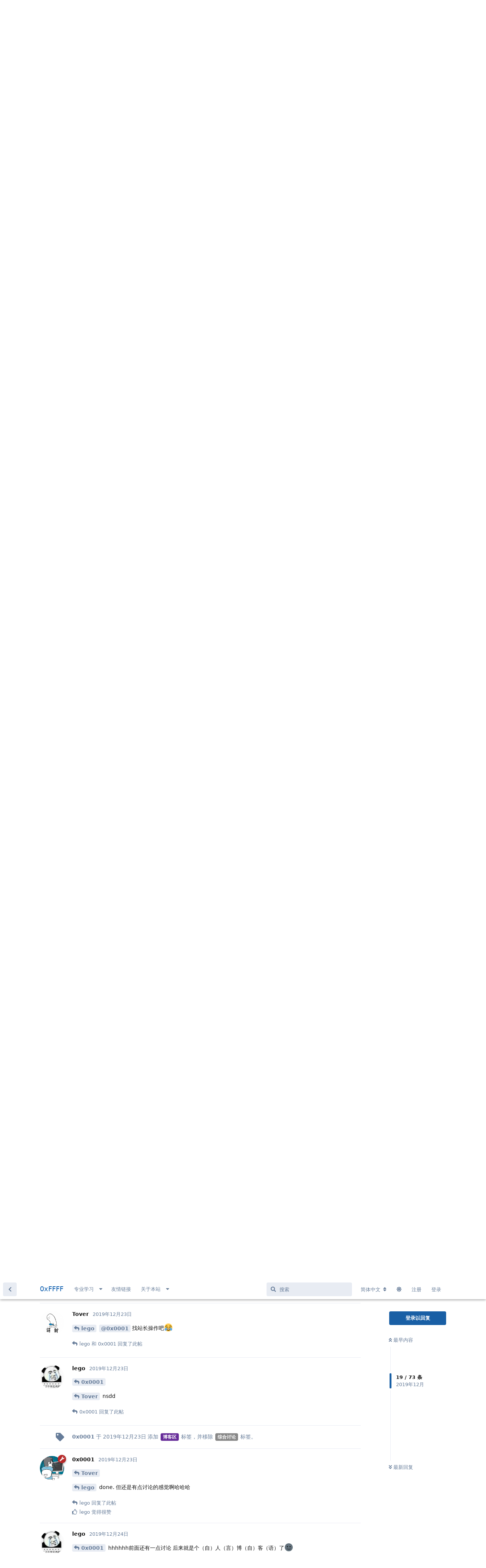

--- FILE ---
content_type: text/html; charset=utf-8
request_url: https://0xffff.one/d/442/19
body_size: 42208
content:
<!doctype html>
<html  dir="ltr"        lang="zh-Hans" >
<head>
    <meta charset="utf-8">
    <title>线性代数讨论贴 - 0xFFFF</title>

    <link rel="next" href="https://0xffff.one/d/442?page=2">
<link rel="canonical" href="https://0xffff.one/d/442">
<link rel="preload" href="https://cdn.0xffff.one/assets/forum.js?v=ee0a5ffc" as="script">
<link rel="preload" href="https://cdn.0xffff.one/assets/forum-zh-Hans.js?v=41c6941b" as="script">
<link rel="preload" href="https://cdn.0xffff.one/assets/fonts/fa-solid-900.woff2" as="font" type="font/woff2" crossorigin="">
<link rel="preload" href="https://cdn.0xffff.one/assets/fonts/fa-regular-400.woff2" as="font" type="font/woff2" crossorigin="">
<meta name="viewport" content="width=device-width, initial-scale=1, maximum-scale=1, minimum-scale=1">
<meta name="description" content="说在前面的话 其实两个月前就想开这个讨论贴了 虽然说现在这个学期是快结束了，但是线性代数的学习远没有结束，所以现在开帖也不迟嘛（顶锅盖逃 主要是给19级的小伙伴咸鱼提供一个讨论的平台，当然也希望有别的级的大佬一起参与讨论：-D 现状 10月份的时候讲C的快速入门坟还有十几个人来讨论（听课），进...">
<meta name="theme-color" content="#195fa5">
<meta name="application-name" content="0xFFFF">
<meta name="robots" content="index, follow">
<meta name="twitter:card" content="summary">
<meta name="twitter:image" content="https://cdn.0xffff.one/assets/site-image-hpxdpvf3.png">
<meta name="twitter:title" content="线性代数讨论贴">
<meta name="twitter:description" content="说在前面的话 其实两个月前就想开这个讨论贴了 虽然说现在这个学期是快结束了，但是线性代数的学习远没有结束，所以现在开帖也不迟嘛（顶锅盖逃 主要是给19级的小伙伴咸鱼提供一个讨论的平台，当然也希望有别的级的大佬一起参与讨论：-D 现状 10月份的时候讲C的快速入门坟还有十几个人来讨论（听课），进...">
<meta name="article:published_time" content="2019-12-16T01:16:06+00:00">
<meta name="article:updated_time" content="2023-03-03T11:03:33+00:00">
<meta name="twitter:url" content="https://0xffff.one/d/442-">
<meta name="color-scheme" content="light">
<link rel="dns-prefetch" href="https://cdn.0xffff.one">
<link rel="preconnect" href="https://cdn.0xffff.one">
<link rel="dns-prefetch" href="https://lf6-cdn-tos.bytecdntp.com/">
<link rel="preconnect" href="https://lf6-cdn-tos.bytecdntp.com/">
<link rel="dns-prefetch" href="https://static.0xffff.one/">
<link rel="preconnect" href="https://static.0xffff.one/">
<link rel="dns-prefetch" href="https://static-img.0xffff.one/">
<link rel="preconnect" href="https://static-img.0xffff.one/">

<link rel="apple-touch-startup-image" href="/assets/apple/apple-splash-2048-2732.jpg" media="(device-width: 1024px) and (device-height: 1366px) and (-webkit-device-pixel-ratio: 2) and (orientation: portrait)">
<link rel="apple-touch-startup-image" href="/assets/apple/apple-splash-2732-2048.jpg" media="(device-width: 1024px) and (device-height: 1366px) and (-webkit-device-pixel-ratio: 2) and (orientation: landscape)">
<link rel="apple-touch-startup-image" href="/assets/apple/apple-splash-1668-2388.jpg" media="(device-width: 834px) and (device-height: 1194px) and (-webkit-device-pixel-ratio: 2) and (orientation: portrait)">
<link rel="apple-touch-startup-image" href="/assets/apple/apple-splash-2388-1668.jpg" media="(device-width: 834px) and (device-height: 1194px) and (-webkit-device-pixel-ratio: 2) and (orientation: landscape)">
<link rel="apple-touch-startup-image" href="/assets/apple/apple-splash-1536-2048.jpg" media="(device-width: 768px) and (device-height: 1024px) and (-webkit-device-pixel-ratio: 2) and (orientation: portrait)">
<link rel="apple-touch-startup-image" href="/assets/apple/apple-splash-2048-1536.jpg" media="(device-width: 768px) and (device-height: 1024px) and (-webkit-device-pixel-ratio: 2) and (orientation: landscape)">
<link rel="apple-touch-startup-image" href="/assets/apple/apple-splash-1668-2224.jpg" media="(device-width: 834px) and (device-height: 1112px) and (-webkit-device-pixel-ratio: 2) and (orientation: portrait)">
<link rel="apple-touch-startup-image" href="/assets/apple/apple-splash-2224-1668.jpg" media="(device-width: 834px) and (device-height: 1112px) and (-webkit-device-pixel-ratio: 2) and (orientation: landscape)">
<link rel="apple-touch-startup-image" href="/assets/apple/apple-splash-1620-2160.jpg" media="(device-width: 810px) and (device-height: 1080px) and (-webkit-device-pixel-ratio: 2) and (orientation: portrait)">
<link rel="apple-touch-startup-image" href="/assets/apple/apple-splash-2160-1620.jpg" media="(device-width: 810px) and (device-height: 1080px) and (-webkit-device-pixel-ratio: 2) and (orientation: landscape)">
<link rel="apple-touch-startup-image" href="/assets/apple/apple-splash-1284-2778.jpg" media="(device-width: 428px) and (device-height: 926px) and (-webkit-device-pixel-ratio: 3) and (orientation: portrait)">
<link rel="apple-touch-startup-image" href="/assets/apple/apple-splash-2778-1284.jpg" media="(device-width: 428px) and (device-height: 926px) and (-webkit-device-pixel-ratio: 3) and (orientation: landscape)">
<link rel="apple-touch-startup-image" href="/assets/apple/apple-splash-1170-2532.jpg" media="(device-width: 390px) and (device-height: 844px) and (-webkit-device-pixel-ratio: 3) and (orientation: portrait)">
<link rel="apple-touch-startup-image" href="/assets/apple/apple-splash-2532-1170.jpg" media="(device-width: 390px) and (device-height: 844px) and (-webkit-device-pixel-ratio: 3) and (orientation: landscape)">
<link rel="apple-touch-startup-image" href="/assets/apple/apple-splash-1125-2436.jpg" media="(device-width: 375px) and (device-height: 812px) and (-webkit-device-pixel-ratio: 3) and (orientation: portrait)">
<link rel="apple-touch-startup-image" href="/assets/apple/apple-splash-2436-1125.jpg" media="(device-width: 375px) and (device-height: 812px) and (-webkit-device-pixel-ratio: 3) and (orientation: landscape)">
<link rel="apple-touch-startup-image" href="/assets/apple/apple-splash-1242-2688.jpg" media="(device-width: 414px) and (device-height: 896px) and (-webkit-device-pixel-ratio: 3) and (orientation: portrait)">
<link rel="apple-touch-startup-image" href="/assets/apple/apple-splash-2688-1242.jpg" media="(device-width: 414px) and (device-height: 896px) and (-webkit-device-pixel-ratio: 3) and (orientation: landscape)">
<link rel="apple-touch-startup-image" href="/assets/apple/apple-splash-828-1792.jpg" media="(device-width: 414px) and (device-height: 896px) and (-webkit-device-pixel-ratio: 2) and (orientation: portrait)">
<link rel="apple-touch-startup-image" href="/assets/apple/apple-splash-1792-828.jpg" media="(device-width: 414px) and (device-height: 896px) and (-webkit-device-pixel-ratio: 2) and (orientation: landscape)">
<link rel="apple-touch-startup-image" href="/assets/apple/apple-splash-1242-2208.jpg" media="(device-width: 414px) and (device-height: 736px) and (-webkit-device-pixel-ratio: 3) and (orientation: portrait)">
<link rel="apple-touch-startup-image" href="/assets/apple/apple-splash-2208-1242.jpg" media="(device-width: 414px) and (device-height: 736px) and (-webkit-device-pixel-ratio: 3) and (orientation: landscape)">
<link rel="apple-touch-startup-image" href="/assets/apple/apple-splash-750-1334.jpg" media="(device-width: 375px) and (device-height: 667px) and (-webkit-device-pixel-ratio: 2) and (orientation: portrait)">
<link rel="apple-touch-startup-image" href="/assets/apple/apple-splash-1334-750.jpg" media="(device-width: 375px) and (device-height: 667px) and (-webkit-device-pixel-ratio: 2) and (orientation: landscape)">
<link rel="apple-touch-startup-image" href="/assets/apple/apple-splash-640-1136.jpg" media="(device-width: 320px) and (device-height: 568px) and (-webkit-device-pixel-ratio: 2) and (orientation: portrait)">
<link rel="apple-touch-startup-image" href="/assets/apple/apple-splash-1136-640.jpg" media="(device-width: 320px) and (device-height: 568px) and (-webkit-device-pixel-ratio: 2) and (orientation: landscape)">
<link rel="apple-touch-startup-image" href="/assets/apple/apple-splash-1179-2556.png" media="(device-width: 393px) and (device-height: 852px) and (-webkit-device-pixel-ratio: 3) and (orientation: portrait)">
<link rel="apple-touch-startup-image" href="/assets/apple/apple-splash-2556-1179.png" media="(device-width: 393px) and (device-height: 852px) and (-webkit-device-pixel-ratio: 3) and (orientation: landscape)">
<link rel="apple-touch-startup-image" href="/assets/apple/apple-splash-1290-2796.png" media="(device-width: 430px) and (device-height: 932px) and (-webkit-device-pixel-ratio: 3) and (orientation: portrait)">
<link rel="apple-touch-startup-image" href="/assets/apple/apple-splash-2796-1290.png" media="(device-width: 430px) and (device-height: 932px) and (-webkit-device-pixel-ratio: 3) and (orientation: landscape)">


<link rel="stylesheet" media="" class="nightmode-light" href="https://cdn.0xffff.one/assets/forum.css?v=17033f6f" />
<link rel="shortcut icon" href="https://cdn.0xffff.one/assets/favicon-gggj2dbz.png">
<meta property="og:site_name" content="0xFFFF">
<meta property="og:type" content="article">
<meta property="og:image" content="https://cdn.0xffff.one/assets/site-image-hpxdpvf3.png">
<meta property="og:title" content="线性代数讨论贴">
<meta property="og:description" content="说在前面的话 其实两个月前就想开这个讨论贴了 虽然说现在这个学期是快结束了，但是线性代数的学习远没有结束，所以现在开帖也不迟嘛（顶锅盖逃 主要是给19级的小伙伴咸鱼提供一个讨论的平台，当然也希望有别的级的大佬一起参与讨论：-D 现状 10月份的时候讲C的快速入门坟还有十几个人来讨论（听课），进...">
<meta property="og:url" content="https://0xffff.one/d/442-">
<script type="application/ld+json">[{"@context":"http:\/\/schema.org","@type":"QAPage","publisher":{"@type":"Organization","name":"0xFFFF","url":"https:\/\/0xffff.one","description":"0xFFFF \u642c\u7816\u6280\u672f\u793e\u533a\uff0c\u4e00\u4e2a\u9762\u5411\u8ba1\u7b97\u673a\u7231\u597d\u8005\u7684\u5b66\u672f\u8ba8\u8bba\u4ea4\u6d41\u793e\u533a\u3002\u81f4\u529b\u4e8e\u8425\u9020\u4e13\u6ce8\u5b66\u4e60\u8ba8\u8bba\u7684\u6c1b\u56f4\uff0c\u5e2e\u52a9\u8ba1\u7b97\u673a\u7231\u597d\u8005\u4eec\u66f4\u597d\u878d\u5165\u8ba1\u7b97\u673a\u79d1\u5b66\u9886\u57df\u7684\u5b66\u4e60\u63a2\u7d22\uff0c\u5728\u6c89\u6dc0\u4e0e\u4ea4\u6d41\u4e2d\u6301\u7eed\u6210\u957f\u3002","logo":null},"image":"https:\/\/cdn.0xffff.one\/assets\/site-image-hpxdpvf3.png","description":"\u8bf4\u5728\u524d\u9762\u7684\u8bdd \u5176\u5b9e\u4e24\u4e2a\u6708\u524d\u5c31\u60f3\u5f00\u8fd9\u4e2a\u8ba8\u8bba\u8d34\u4e86 \u867d\u7136\u8bf4\u73b0\u5728\u8fd9\u4e2a\u5b66\u671f\u662f\u5feb\u7ed3\u675f\u4e86\uff0c\u4f46\u662f\u7ebf\u6027\u4ee3\u6570\u7684\u5b66\u4e60\u8fdc\u6ca1\u6709\u7ed3\u675f\uff0c\u6240\u4ee5\u73b0\u5728\u5f00\u5e16\u4e5f\u4e0d\u8fdf\u561b\uff08\u9876\u9505\u76d6\u9003 \u4e3b\u8981\u662f\u7ed919\u7ea7\u7684\u5c0f\u4f19\u4f34\u54b8\u9c7c\u63d0\u4f9b\u4e00\u4e2a\u8ba8\u8bba\u7684\u5e73\u53f0\uff0c\u5f53\u7136\u4e5f\u5e0c\u671b\u6709\u522b\u7684\u7ea7\u7684\u5927\u4f6c\u4e00\u8d77\u53c2\u4e0e\u8ba8\u8bba\uff1a-D \u73b0\u72b6 10\u6708\u4efd\u7684\u65f6\u5019\u8bb2C\u7684\u5feb\u901f\u5165\u95e8\u575f\u8fd8\u6709\u5341\u51e0\u4e2a\u4eba\u6765\u8ba8\u8bba\uff08\u542c\u8bfe\uff09\uff0c\u8fdb...","datePublished":"2019-12-16T01:16:06+00:00","dateModified":"2023-03-03T11:03:33+00:00","url":"https:\/\/0xffff.one\/d\/442-","mainEntity":{"@type":"Question","name":"\u7ebf\u6027\u4ee3\u6570\u8ba8\u8bba\u8d34","text":"\n### \u8bf4\u5728\u524d\u9762\u7684\u8bdd\n\u5176\u5b9e\u4e24\u4e2a\u6708\u524d\u5c31\u60f3\u5f00\u8fd9\u4e2a\u8ba8\u8bba\u8d34\u4e86\n\u867d\u7136\u8bf4\u73b0\u5728\u8fd9\u4e2a\u5b66\u671f\u662f\u5feb\u7ed3\u675f\u4e86\uff0c\u4f46\u662f\u7ebf\u6027\u4ee3\u6570\u7684\u5b66\u4e60\u8fdc\u6ca1\u6709\u7ed3\u675f\uff0c\u6240\u4ee5\u73b0\u5728\u5f00\u5e16\u4e5f\u4e0d\u8fdf\u561b\uff08\u9876\u9505\u76d6\u9003\n\u4e3b\u8981\u662f\u7ed919\u7ea7\u7684\u5c0f\u4f19\u4f34~~\u54b8\u9c7c~~\u63d0\u4f9b\u4e00\u4e2a\u8ba8\u8bba\u7684\u5e73\u53f0\uff0c\u5f53\u7136\u4e5f\u5e0c\u671b\u6709\u522b\u7684\u7ea7\u7684\u5927\u4f6c\u4e00\u8d77\u53c2\u4e0e\u8ba8\u8bba\uff1a-D\n\n**\u73b0\u72b6**\n        10\u6708\u4efd\u7684\u65f6\u5019\u8bb2C\u7684\u5feb\u901f\u5165\u95e8~~\u575f~~\u8fd8\u6709\u5341\u51e0\u4e2a\u4eba\u6765\u8ba8\u8bba\uff08~~\u542c\u8bfe~~\uff09\uff0c\u8fdb\u5165GSLA\u7684\u5b66\u4e60\u4e4b\u540e\u6765\u8ba8\u8bba\u7684\u4eba\u6570\u76f4\u7ebf\u4e0b\u964d\uff0c\u8fde\u7eed\u4e24\u4e2a\u661f\u671f\u53ea\u6709\u4e09\u4e2a\u4eba\u6765\u8ba8\u8bba\u4e86\u3002\u5f00\u8fd9\u4e2a\u5e16\u5b50\u4e5f\u662f\u5e0c\u671b\u80fd\u6709\u66f4\u591a\u4eba\u5173\u6ce8\u5230\u7ebf\u4ee3\u7684\u5b66\u4e60\uff0c\u4eab\u53d7\u5230\u5b66\u7ebf\u4ee3\u7684\u4e50\u8da3\u3002\n        \n**\u5c40\u9650**\n        \u6211\u4eec\u5fc5\u987b\u627f\u8ba4\u5728\u7ebf\u4ee3\u7684\u7406\u89e3\u4e0a\u6211\u4eec\u8fd8\u6709\u975e\u5e38\u591a\u7684\u4e0d\u8db3\u3002\u6bd4\u5982\uff1a\u572818.065\u7684lecture 1\u91cc\u63d0\u5230\u4e86\u4e00\u4e2aA\u7684CR\u5206\u89e3\uff0cC\u4e2d\u7684\u5217\u662fA\u4e2d\u7684independent columns\uff0c\u8fd9\u65f6R\u4e2d\u662f\u884c\u7a7a\u95f4\u7684basis\u3002\u8fd9\u4f3c\u4e4e\u518d\u663e\u7136\u4e0d\u8fc7\u4e86\uff0c\u4f46\u662f\u5728\u6211\u4eec\u6574\u4e2a\u5b66\u671f\u7684\u8ba8\u8bba\u4e2d\u7adf\u7136\u6ca1\u6709\u63d0\u5230\u8fc7\u8fd9\u79cd\u5f88\u57fa\u7840\u5f88\u57fa\u7840\u7684\u5206\u89e3\u5f62\u5f0f\uff0c\u662f\u4e0d\u662f\u4e5f\u5f88\u80fd\u8bf4\u660e\u4e00\u4e9b\u95ee\u9898\u5462\uff1f\u5982\u679c\u6211\u4eec\u80fd\u901a\u8fc7\u8fd9\u79cd\u5f62\u5f0f\u53bb\u7406\u89e3\u4e3a\u4ec0\u4e48\u884c\u7a7a\u95f4\u4e0e\u5217\u7a7a\u95f4\u7ef4\u5ea6\u76f8\u7b49\uff0c\u6216\u8005\u901a\u8fc7\u884c\u79e9\u7b49\u4e8e\u5217\u79e9\u8fd9\u4e00\u7ed3\u8bba\u53bb\u63a8\u51faA\u4f1a\u6709CR\u8fd9\u79cd\u5206\u89e3\u5f62\u5f0f\uff0c\u662f\u4e0d\u662f\u4f1a\u6709\u66f4\u6df1\u4e00\u6b65\u7684\u6536\u83b7\u5462\uff1f\u5f53\u7136\uff0cCR\u5206\u89e3\u8fd9\u4ef6\u4e8b\u672c\u8eab\u6ca1\u4ec0\u4e48\u4ee4\u4eba\u9707\u60ca\u7684\uff0c\u4f46\u6211\u4eec\u5b66\u4e86\u4e00\u4e2a\u5b66\u671f\u5c45\u7136\u6ca1\u4eba\u60f3\u8fc7\u8fd9\u79cd\u5f88basic\u7684idea\uff0c\u8fd9\u6bd4\u8f83\u8ba9\u4eba\u9707\u60ca\u3002\u5927\u5bb6\u5982\u679c\u6709\u65f6\u95f4\u53ef\u4ee5\u53bb\u770b\u770b18.065 lecture one\uff0c\u6211\u76f8\u4fe1\u4f60\u4e5f\u4f1a\u5f53\u573a\u61f5\u6389\u3002\u4e0d\u662f\u56e0\u4e3a\u96be\uff0c\u800c\u662f\u56e0\u4e3a\u8fd9\u592a\u57fa\u7840\u4e86\u3002\n        \u9664\u4e86\u601d\u8003\u6df1\u5ea6\u5916\uff0c\u8fd8\u6709\u4e00\u70b9\u5c31\u662f\u8ba8\u8bba\u65f6\u95f4\u3002\u6bcf\u5468\u4ec5\u6709\u5468\u516d\u65e9\u4e0a3\u4e2a\u5c0f\u65f6\u7684\u8ba8\u8bba\uff0c\u4e09\u4e2a\u5c0f\u65f6\u5185\u89e3\u51b3\u6240\u6709\u4eba\u4e00\u5468\u5185\u79ef\u7d2f\u7684\u6240\u6709\u95ee\u9898\uff0c\u8fd9\u4f3c\u4e4e\u4e0d\u5927\u73b0\u5b9e\u3002\u5982\u679c\u8bf4\u6211\u4eec\u53ef\u4ee5\u505a\u5230\u5728\u4e09\u4e2a\u5c0f\u65f6\u5185\u8ba8\u8bba\u5b8c\u6240\u6709\u7684\u9898\u76ee\uff0c\u6211\u60f3\u8fd9\u66f4\u80fd\u8bf4\u660e\u7684\u4e00\u70b9\u662f\uff0c\u6211\u4eec\u505a\u9898\u505a\u592a\u5c11\u4e86\uff08~~\u9003~~\uff09\u3002\u6240\u4ee5\u5f00\u8fd9\u4e2a\u5e16\u5b50\u4e5f\u662f\u5e0c\u671b\u5927\u5bb6\u5728\u5e73\u65f6\u4e5f\u53ef\u4ee5\u8ba8\u8bba\u7ebf\u4ee3\uff0c\u4e3a\u5565\u8981~~\u618b\u7740~~\u7b49\u5230\u5468\u516d\u518d\u6765\u4e00\u8d77\u8ba8\u8bba\u5462\uff1f\uff1f\uff08\u597d\u5427\uff0c\u5728\u8fd9\u70b9\u4e0a\u6211\u8981\u80cc\u9505\n\n**\u6700\u540e**\n        \u5176\u5b9e\u8bf4\u5b9e\u8bdd\uff0c\u54ea\u6015\u53ea\u6709\u4e09\u4e2a\u4eba\u5728\u8ba8\u8bba\uff0c\u6211\u4e5f\u89c9\u5f97\u633a\u5f00\u5fc3\u7684\u800c\u4e14\u6709\u6536\u83b7\u3002\u4f46\u521a\u624d\u63d0\u5230\u7684\u5c40\u9650\uff0c\u54ea\u6015\u4ec5\u5728\u4e09\u4e2a\u4eba\u4e2d\u4e5f\u662f\u5b58\u5728\u7684\uff0c\u53ef\u80fd\u8981\u601d\u8003\u5982\u4f55\u53bb\u8c03\u6574\u3002\n        \u53e6\u5916\uff0c\u5f00\u8fd9\u4e2a\u5e16\u5b50\u4e0d\u662f\u547c\u5401\u5927\u5bb6\u52aa\u529b\u5b66\u4e60\u7ebf\u4ee3\uff1b\u4e8b\u5b9e\u4e0a\u6211\u53ea\u662f\u60f3\u63d0\u9192\u90a3\u4e9b\u6b63\u5728\u5b66\u4e60\u7ebf\u4ee3\u5e76\u4e14\u60f3\u5b66\u597d\u7ebf\u4ee3\u7684\u540c\u4f34\uff0c\u6211\u4eec\u73b0\u5728\u53ef\u80fd\u9762\u5bf9\u4e00\u4e9b\u4e4b\u524d\u672a\u53d1\u89c9\u7684\u95ee\u9898\uff0c\u9700\u8981\u4f5c\u51fa\u6539\u53d8\u548c\u8c03\u6574\u3002\u800c\u81f3\u4e8e\u7ebf\u4ee3\u6709\u6ca1\u6709\u7528\u3001\u6709\u6ca1\u6709\u8da3\u3001\u9700\u4e0d\u9700\u8981\u8ba4\u771f\u5b66\uff0c\u5927\u5bb6\u90fd\u662f~~\u6210\u5e74\u4eba~~\uff0c\u81ea\u5df1\u5224\u65ad\u5427\u3002\n\n**\u6700\u6700\u540e**\n\u4e0b\u5468\u662f\u672c\u5b66\u671f\u6700\u540e\u4e00\u6b21\u8ba8\u8bba\uff0c\u6682\u5b9a\u4e3arecitation\uff0c\u6709\u60f3\u8ba8\u8bba\u7684\u77e5\u8bc6\u70b9\u6216\u9898\u76ee\u53ef\u4ee5\u8ddf\u5e16\u9a6c\u4e00\u4e0b\u3002\n\n### \u4e00\u4e9b\u5b66\u4e60\u8d44\u6e90\n-[mit 18.06](https:\/\/mitmath.github.io\/1806\/) \n-[mit 18.065](https:\/\/ocw.mit.edu\/courses\/mathematics\/18-065-matrix-methods-in-data-analysis-signal-processing-and-machine-learning-spring-2018\/index.htm) \n-[library genesis](http:\/\/libgen.lc)  \u6709\u5f88\u591a\u53c2\u8003\u4e66\u53ef\u4ee5\u514d\u8d39\u4e0b\u8f7d\n\n\u5173\u4e8e18.065\uff1a\u8fd9\u662f18\u5e74\u7684\u8bfe\u7a0b\uff0cYouTube\u4e0a\u670936\u671f\u5b8c\u6574\u7684\u89c6\u9891\uff0c\u4f46\u662f\u4e66\u53ef\u80fd\u6682\u65f6\u4e70\u4e0d\u5230\uff1b\u548c18.06\u76f8\u6bd4\uff0c\u65b0\u589e\u4e86\u5173\u4e8emachine learning\u7684\u5185\u5bb9\uff1b\u548c18.06\u76f8\u6bd4\u6709\u4e0d\u5c11\u91cd\u53e0\u7684\u77e5\u8bc6\uff0c\u4f46\u662f\u9274\u4e8e\u4e0a18.065\u7684\u5b66\u751f\u4e2d\u6709\u4e00\u90e8\u5206\u662f\u5df2\u7ecf\u5b66\u8fc718.06\u7684\uff0c\u5408\u7406\u63a8\u6d4b\u8bfe\u7a0b\u4e2d\u5bf9\u4e8e\u6211\u4eec\u719f\u6089\u7684\u77e5\u8bc6\u70b9\u53ef\u80fd\u8fd8\u662f\u4f1a\u6709\u548c18.06\u4e0d\u540c\u7684perspective\uff0c\u6709\u65f6\u95f4\u7684\u540c\u5b66\u53ef\u4ee5\u53bb\u5eb7\u5eb7\u3002~~\u5eb7\u5b8c\u8bb0\u5f97\u53d1\u5e16\u5206\u4eab~~\n\n### **\u8865\u5145\u53c2\u8003**\n-\u300aLinear Algebra with Applications\u300bSteven J.Leon \uff08\u72d7\u4e1c\u4e0a\u53ef\u4ee5\u4e70\u5230\u7b2c\u4e5d\u7248\uff09\n-[\u300aIntroduction to Applied Linear Algebra\u300b Stephen Boyd \/ Lieven Vandenberghe ](https:\/\/web.stanford.edu\/~boyd\/vmls\/vmls.pdf)\n\n\u53ea\u8bfb\u4e00\u672cGSLA\u5e94\u8be5\u662f\u4e0d\u591f\u7684\u3002\n","dateCreated":"2019-12-16T01:16:06.000000Z","author":{"@type":"Person","name":"lego"},"answerCount":70,"suggestedAnswer":[{"@type":"Answer","text":"\u6211\u5148\u6765\u5e26\u4e2a\u5934\uff01\n\u4e0b\u9762\u6574\u7406\u4e86\u4e00\u4e9bGSLA\uff08v5\uff09\u4e0a\u7684\u9898\u76ee\uff0c\u4e0d\u662f\u4ec0\u4e48\u96be\u9898\uff0c\u53ea\u662f\u4e00\u4e2a\u8865\u5145\u3002\n\u5f88\u5e0c\u671b\u80fd\u6709\u540c\u5b66\u63d0\u51fa\u4e00\u4e9b\u57fa\u7840\u800c\u4e0d\u80a4\u6d45\u7684\u95ee\u9898\uff0c\u50cfCR\u5206\u89e3\u4e00\u6837\uff0c\u4e5f\u8bb8\u6211\u4eec\u73b0\u5728\u5e76\u4e0d\u9700\u8981\u627e\u4e00\u4e9b\u5f88\u96be\u7684\u9898\u76ee\u53bb\u953b\u70bc\u6211\u4eec\u7684\u505a\u9898\u6280\u5de7\uff0c\u53ef\u80fd\u5728\u5b66\u671f\u7684\u6700\u672b\u5c3e\uff0c\u6211\u4eec\u9700\u8981\u6c89\u4e0b\u5fc3\u6765\u95ee\u81ea\u5df1\u4e00\u4e9b\u770b\u4e0a\u53bb\u7b80\u5355\u800c\u663e\u7136\u7684\u95ee\u9898\u3002\n\n- PS 3.5:\nT13\uff1a\u5224\u65ad\u4e24\u4e2a\u77e9\u9635\u7684\u56db\u5927\u57fa\u672c\u5b50\u7a7a\u95f4\u76f8\u540c\u7684\u65b9\u6cd5\u662f\uff1f\u6216\u8005\u8bf4\uff0c\u4ec0\u4e48\u4e1c\u897f\u80fd\u51b3\u5b9a\u5b83\u4eec\u7684\u56db\u5927\u57fa\u672c\u5b50\u7a7a\u95f4\u76f8\u540c\uff1f\u4f3c\u4e4e\u53ef\u4ee5\u4ecebasis\u51fa\u53d1\u3002\u9664\u6b64\u4e4b\u5916\uff0c\u80fd\u4e0d\u80fd\u4ece\u5b50\u7a7a\u95f4\u7684\u5c01\u95ed\u6027\u7684\u89d2\u5ea6\u628a\uff08c\uff09\u6539\u6210\u6b63\u786e\u7684proposition\u3002\n\n T30:\u6574\u4e2a\u5b66\u671f\u90fd\u6ca1\u6709\u600e\u4e48\u8ba8\u8bbamatrix space\uff0c\u548cvector space\u76f8\u6bd4\u6709\u54ea\u4e9b\u7279\u6027\uff1f\uff08\u5fd8\u4e86\u662f\u5728\u4e66\u4e0a\u8fd8\u662f\u89c6\u9891\u91cc\u6709\u63d0\u5230symmetry matrix space\u7684\u7ef4\u5ea6\u95ee\u9898\uff0c\u6709\u70b9\u610f\u601d\u7684\uff0c\u5e94\u7528\uff08~~\u5fae\u5206\u65b9\u7a0b~~\uff09\u4e0a\u4e5f\u6709\u610f\u4e49\n\n- PS 5.2\nT25:\u6784\u9020\u5206\u5757\u77e9\u9635\u6765\u8bc1\u660e\u662f\u771f\u7684\u6709\u70b9\u7384\u5b66\u3002\u6211\u4eec\u77e5\u9053block\u548centry\u5728\u77e9\u9635\u4e58\u6cd5\u4e0a\u8868\u73b0\u5f97\u6bd4\u8f83\u7c7b\u4f3c\uff0c\u4f46\u662f\u5728\u6c42\u884c\u5217\u5f0f\u65f6\u5c31\u4e0d\u90a3\u4e48\u7c7b\u4f3c\u4e86\uff0c\u4e5f\u8bb8\u6211\u4eec\u53ef\u4ee5\u4ece\u77e9\u9635\u7684entry\u6709\u7684\u6027\u8d28\u51fa\u53d1\u53bb\u73a9\u4e00\u4e0bblock\u7684\u6027\u8d28\u3002\u6bd5\u7adf\u4f5c\u4e3aCser\uff0c\u6211\u4eec\u77e5\u9053\u6709\u8bb8\u591a\u7b97\u6cd5\u90fd\u7528\u5230\u4e86\u5206\u5757\u77e9\u9635\u3002\n\n- PS 6.2\nT31:Cayley-Hamilton Theorem\uff0c\u63d0\u5230\u4e86\u7279\u5f81\u591a\u9879\u5f0f\uff0cP\uff08A\uff09\u4e5f\u633a\u795e\u5947\u7684\u3002\n\uff08P317\u6700\u4e0b\u9762\uff0c\u53c8\u662f\u5206\u5757\u77e9\u9635\u7684\u7384\u5b66\u6784\u9020~~\u96be\u9876~~\uff09\n\n- PS 6.5\nT32:\u63d0\u5230\u4e86group\n\n- PS 7.2\nT18:\u5efa\u7acb\u4e86\u5173\u4e8esvd\u7684\u76f4\u89c2\u7406\u89e3\u540e\u8fd9\u5e94\u8be5\u662f\u9053\u9001\u5206\u9898\u2026\u2026\uff1f\n\n\u4ee5\u4e0a\u90fd\u4e0d\u662f\u4ec0\u4e48\u96be\u9898\uff0c\u53ea\u662f\u6211\u89c9\u5f97\u5e73\u65f6\u6bd4\u8f83\u5c11\u8ba8\u8bba\u5230\u8fd9\u4e9b\u95ee\u9898\u4e0a\uff0c\u8865\u5145\u4e00\u4e0b\u6574\u633a\u597d\u55f7\u3002\u53ea\u6709\u8fd9\u51e0\u4e2a\u95ee\u9898\u662f\u56e0\u4e3a~~\u6211\u505a\u7684\u9898\u592a\u5c11\u4e86~~","dateCreated":"2019-12-16T01:38:22+00:00","url":"https:\/\/0xffff.one\/d\/442-\/2","author":{"@type":"Person","name":"lego"},"upvoteCount":3},{"@type":"Answer","text":"A = CR \u7684\u4e00\u4e2a\u5177\u4f53\u5b9e\u4f8b\u3002\n\n1\u3001A = [[2, 3, 5], [1, 1, 7], [3, 4, 12]]\uff0c\u628a\u6240\u6709\u5411\u91cf\u7406\u89e3\u4e3a\u5217\u5411\u91cf\u3002\u5f88\u663e\u7136\uff0cA\u5e76\u4e0d\u6ee1\u79e9\uff0c\u56e0\u4e3a\u7b2c\u4e00\u5217\u52a0\u7b2c\u4e8c\u5217\u7b49\u4e8e\u7b2c\u4e09\u5217\u3002\n\n2\u3001A\u7684\u5217\u7a7a\u95f4C(A)\u7b49\u4e8e\u4ec0\u4e48\uff1f\u53d6\u7b2c\u4e00\u5217\u548c\u7b2c\u4e8c\u5217\u5373\u53ef\uff0c\u6240\u4ee5\uff0cC = [[2, 3, 5], [1, 1, 7]]\n\n3\u3001A = C * R\uff0c\u73b0\u5728\u5df2\u77e5A\u548cC\uff0cR\u662f\u4ec0\u4e48\uff1f \u5f88\u5bb9\u6613\u770b\u51fa\uff08\u5229\u7528C\u7684\u5217\u7ec4\u5408\uff09\uff0cR= [[1,0], [0, 1], [1, 1]]\n\n4\u3001R\u662fA\u7684\u884c\u7a7a\u95f4\u7684\u57fa\u5417\uff1f\uff08\u53cd\u6b63\u6211\u5728\u8fd9\u91cc\u72b9\u8c6b\u4e86\u5f88\u4e45\uff09\u76f4\u5230Strang\u8001\u5148\u751f\u63d0\u9192\uff0cR\u5de6\u4e58C\uff0c\u662f\u505a\u884c\u7ec4\u5408\uff01\u9a8c\u8bc1\uff0c\u663e\u7136R=C(A^T).\n\n\u8fd9\u5c31\u662f\u6240\u8c13\u7684CR\u5206\u89e3\u3002A = CR\uff0cC\u4e0eR\u6709\u76f8\u540c\u7684Rank\u3002\n\nNot a big deal\u3002\u5f00\u5fc3\u5c31\u597d\u3002\n\n\u8bba\u575b\u7684\u516c\u5f0f\u652f\u6301\u8981\u63d0\u9ad8\u554a\uff0c\u7ad9\u957f\uff01@\"0x0001\"#1 ","dateCreated":"2019-12-16T02:33:21+00:00","url":"https:\/\/0xffff.one\/d\/442-\/3","author":{"@type":"Person","name":"Bintou"},"upvoteCount":2},{"@type":"Answer","text":"UP","dateCreated":"2019-12-16T02:40:06+00:00","url":"https:\/\/0xffff.one\/d\/442-\/4","author":{"@type":"Person","name":"Cybsac"},"upvoteCount":2},{"@type":"Answer","text":"\u7ebf\u4ee3\u8ba8\u8bba\u8bfe\u7684\u601d\u7ef4\u78b0\u649e\uff1a\u628a\u5947\u5999\u7684\u60f3\u6cd5\u7528\u4e25\u8c28\u7684\u65b9\u5f0f\u8bc1\u660e\u4e66\u4e2d\u7684\u7ed3\u8bba\u3002\u6bd4\u5982\u76f8\u4f3c\u77e9\u9635\u7684\u6709\u76f8\u540c\u7279\u5f81\u503c\u3002\u66f4\u6709\u610f\u601d\u7684\u662f\u5728\u8bc1\u660e\u8fc7\u7a0b\u4e2d\u8fd8\u627e\u5230\u4e86\u76f8\u4f3c\u77e9\u9635\u7684\u7279\u5f81\u5411\u91cf\u3002","dateCreated":"2019-12-16T02:51:22+00:00","url":"https:\/\/0xffff.one\/d\/442-\/5","author":{"@type":"Person","name":"drink_young"},"upvoteCount":3},{"@type":"Answer","text":"\u63a8\u8350\u4e00\u4e2a\u77e5\u4e4e\u4e0a\u7684\u7b14\u8bb0\uff0c\u53ef\u4f9b\u53c2\u8003 https:\/\/zhuanlan.zhihu.com\/p\/28277072\n\n\u5b8c\u6574\u7248\u53ef\u770b\u6211\u6536\u85cf\u5939                    https:\/\/www.zhihu.com\/collection\/439602529?page=3","dateCreated":"2019-12-16T03:24:31+00:00","url":"https:\/\/0xffff.one\/d\/442-\/6","author":{"@type":"Person","name":"Cybsac"},"upvoteCount":4},{"@type":"Answer","text":"@\"Bintou\"#p2811 \u662f\u6307R\u7684\u884c\u5411\u91cf\u662fA\u7684\u884c\u7a7a\u95f4\u7684\u57fa\u5417\uff1f","dateCreated":"2019-12-16T03:29:21+00:00","url":"https:\/\/0xffff.one\/d\/442-\/7","author":{"@type":"Person","name":"Cybsac"},"upvoteCount":1},{"@type":"Answer","text":"\u8fd8\u6709\u4e00\u4e2a\u60f3\u6cd5\u4e0e\u5927\u5bb6\u8ba8\u8bba\u4e00\u4e0b\u3002[MIT 18.06](https:\/\/github.com\/mitmath\/1806)\u6709\u5927\u91cf\u7684Python\u4ee3\u7801\u6765\u8fdb\u884c\u7ebf\u6027\u4ee3\u6570\u8ba1\u7b97\uff0c\u751a\u81f3\u5305\u62ec\u4f7f\u7528SVD\u8fdb\u884cStrang\u8001\u5e08\u7684\u7167\u7247\u8fdb\u884c\u538b\u7f29\u3002\n\n\u6211\u7684\u95ee\u9898\u662f\uff0c\u5927\u5bb6\u4f1a\u89c9\u5f97\u8fd9\u4e9bPython\u4ee3\u7801\u5bf9\u7ebf\u6027\u4ee3\u6570\u7684\u5b66\u4e60\u6709\u5e2e\u52a9\u5417\uff1f\u6216\u8005\u8bf4\uff0c\u6211\u4eec\u9700\u8981\u591a\u5c11\u4ee3\u7801\uff0c\u4e0d\u9700\u8981\u4ec0\u4e48\u4ee3\u7801\uff1f\u6211\u662f\u975e\u5e38\u63d0\u5021\u5927\u5bb6\u5b66\u6570\u5b66\u7684\u65f6\u5019\u8fdb\u884c\u7f16\u7a0b\u7684\u3002\u53ea\u662f\u6709\u4e00\u5929\u6211\u7a81\u7136\u6000\u7591\u4e86\u8d77\u6765\uff0c\u771f\u7684\u6709\u4e00\u4e2a\u8f6f\u4ef6\uff0c\u7ed9\u5b9a\u77e9\u9635A\uff0c\u7136\u540e\u76f4\u63a5\u8fd9\u6837\u6c42\u884c\u5217\u5f0f\uff1a```A.determinant()``` \u3002\u8fd9\u6837\u7684\u610f\u4e49\u5230\u5e95\u6709\u591a\u5927\uff1f\n\n\u6000\u7591\u5f52\u6000\u7591\uff0c\u8fd8\u662f\u5efa\u8bae\u5927\u5bb6\u6709\u7a7a\u53bb\u73a9\u4e00\u4e0b\u90a3\u4e9b\u4ee3\u7801\u7684\u3002","dateCreated":"2019-12-16T03:31:55+00:00","url":"https:\/\/0xffff.one\/d\/442-\/8","author":{"@type":"Person","name":"Bintou"},"upvoteCount":0},{"@type":"Answer","text":"@\"Cybsac\"#p2816 \u662f\u7684\u3002","dateCreated":"2019-12-16T03:33:20+00:00","url":"https:\/\/0xffff.one\/d\/442-\/9","author":{"@type":"Person","name":"Bintou"},"upvoteCount":0},{"@type":"Answer","text":"@\"Cybsac\"#p2816 \u662f\u7684\uff01\u8fd9\u771f\u7684\u5f88\u5999\uff0c\u800c\u4e14C\u662f3x2\uff0cR\u662f2x3\uff0crank\u4e0d\u5c31\u662f2\u5417\u3002\u800c\u4e14\u5176\u5b9e\u518d\u6df1\u6316\u4e00\u70b9\uff0c\u5982\u679c\u6211\u4eec\u5728\u5b66\u4e86rank-one matrix\u7684\u5f62\u5f0f\u540e\u63a8\u5e7f\u5230\u66f4\u9ad8\u7ef4\u7684\u60c5\u51b5\uff0c\u5176\u5b9e\u5c31\u662fCR\u5206\u89e3\uff0c\u53ea\u662f\u5f53\u65f6\u6211\u4eec\u6ca1\u6709\u518d\u8fdb\u4e00\u6b65\u3002","dateCreated":"2019-12-16T03:35:57+00:00","url":"https:\/\/0xffff.one\/d\/442-\/10","author":{"@type":"Person","name":"lego"},"upvoteCount":0},{"@type":"Answer","text":"\u003E @\"Bintou\"#p2811 \u8bba\u575b\u7684\u516c\u5f0f\u652f\u6301\u8981\u63d0\u9ad8\u554a\uff0c\u7ad9\u957f\uff01\n\n\u8fd1\u671f\u5b89\u6392\u4e0a","dateCreated":"2019-12-16T04:45:05+00:00","url":"https:\/\/0xffff.one\/d\/442-\/11","author":{"@type":"Person","name":"0x0001"},"upvoteCount":2},{"@type":"Answer","text":"P.S 6.5 T32\uff0c\u4e0d\u8981\u5bb3\u6015\u65b0\u540d\u8bcd\uff0c\u4e5f\u4e0d\u8981\u7b49\u5b8c\u6574\u7684\u4ee3\u6570\u8bfe\u5b66\u5b8c\u624d\u63a5\u89e6group\uff08\u7fa4\uff09\u3002\u638c\u63e1\u4ee5\u4e0b\u51e0\u6761\u7fa4\u516c\u7406\u5373\u53ef\u5f00\u59cb\u505a\u9898\u3002\u7fa4\u662f\u4e00\u4e2a\u5143\u7d20\u96c6\u5408G\u548c\u4e00\u4e2a\u8fd0\u7b97\u7b26\u5f62\u6210\u7684\u62bd\u8c61\u7ed3\u6784(G, *)\u3002\n- \u5c01\u95ed\u6027\uff08close\uff09  forall a, b \\in G, a*b \\in G\n- \u5355\u4f4d\u5143 \uff08identity\uff09 exists e \\in G, s.t e*a = a*e = a, for any a \\in G\n- \u9006\u5143 \uff08inverse\uff09 for a \\in G, exists a' s.t. a*a' = a'*a  = e\n- \u7ed3\u5408\u5f8b \uff08associativity\uff09 a*(b*c) = (a*b)*c\n\n\u62ff\u5230matrix\u6765\u8bf4\uff0c*\u5c31\u662f\u77e9\u9635\u4e58\u6cd5\u3002\u5bf9\u6240\u6709n \u00d7 n \u77e9\u9635\uff0c\u4e00\u4e2a\u663e\u7136\u4e8b\u5b9e\u5c31\u662f\uff0cI\u662f\u77e9\u9635\u7fa4\u7684\u5355\u4f4d\u5143\u3002\u5176\u6b21\uff0c\u77e9\u9635A\u5b58\u5728\u9006\u77e9\u9635iff Det(A) != 0\u3002\u5c01\u95ed\u6027\uff0c\u5c31\u9700\u8981\u9a8c\u8bc1\u4e24\u4e2a\u884c\u5217\u5f0f\u4e0d\u4e3a\u96f6\u7684\u77e9\u9635\u60f3\u4e58\u6240\u5f97\u7684\u77e9\u9635\u884c\u5217\u5f0f\u662f\u5426\u4e0d\u4e3a0\uff1f \u8fd9\u6837\u7684\u7fa4\u6709\u4e00\u4e2a\u7279\u6b8a\u7684\u8868\u793aGL_n\uff0c\u79f0\u4e3a\u4e00\u822c\u7ebf\u6027\u7fa4\u3002GL_n\u6709\u4e00\u4e2a\u5b50\u7fa4\u5c31\u662f\u6240\u6709\u884c\u5217\u5f0f\u503c\u4e3a1\u7684n \u00d7 n\u77e9\u9635\u3002\n\n\u63a8\u5e7f\u5230\u6b63\u5b9a\u77e9\u9635\u3001\u5355\u4f4d\u6b63\u4ea4\u77e9\u9635\u7b49\u5219\u662f\u4f60\u4eec\u7684\u5de5\u4f5c\u3002\u5c31\u662f\u56f4\u7ed5\u8fd9\u51e0\u6761\u516c\u7406\u8fdb\u884c\u9a8c\u8bc1\u3002\u6700\u540e\uff0c\u77e9\u9635\u4e58\u6cd5\u6709\u7ed3\u5408\u5f8b\uff01","dateCreated":"2019-12-16T08:55:24+00:00","url":"https:\/\/0xffff.one\/d\/442-\/12","author":{"@type":"Person","name":"Bintou"},"upvoteCount":1},{"@type":"Answer","text":"@\"lego\"#p2810 \n6.3\uff1a\nT 2\uff1a\u56de\u4ee3\u7684\u89e3\u6cd5\u611f\u89c9\u597d\u50cf\u4e66\u4e0a\u6ca1\u770b\u5230\uff0c\u770b\u4e86\u7b54\u6848\u4e5f\u4e0d\u660e\u767d\u3002\nT 4\uff1a\u5e94\u7528\u9898\uff1a\u8981\u600e\u4e48\u6293\u53d6\u9898\u76ee\u4fe1\u606f\u627e\u51fa\u5408\u9002\u7684\u77e9\u9635\u3002\nT 31\uff1a\u4f59\u5f26\u77e9\u9635\u6709\u610f\u601d","dateCreated":"2019-12-18T15:23:55+00:00","url":"https:\/\/0xffff.one\/d\/442-\/13","author":{"@type":"Person","name":"drink_young"},"upvoteCount":0},{"@type":"Answer","text":"## \u77e9\u9635\u4e58\u6cd5\n\u77e9\u9635\u4e58\u6cd5\u901a\u5e38\u6709\u4e24\u79cd\uff1a\u5217\u7ec4\u5408\u3001\u884c\u7ec4\u5408\u3002\u5927\u5bb6\u77e5\u9053\u4ee5\u4e0b\u8fd9\u79cd\u4e58\u6cd5\u5417\uff1f\n#### \u77e9\u9635\u4e58\u6cd5\u7b49\u4e8eRank One\u77e9\u9635\u7684Summation\n\u77e9\u9635A * \u77e9\u9635B\uff0c\u5c06A\u7684\u7b2ci\u5217\u4e0eB\u7684\u7b2ci\u884c\u76f8\u4e58\uff0c\u5f97\u4e00\u4e2aRank one \u77e9\u9635\uff0c\u628a\u6240\u6709\u5f97\u5230\u7684\u8fd9\u4e9b\u77e9\u9635\u52a0\u8d77\u6765\u3002\n\u636e\u8bf4\uff0c\u8fd9\u662f\u4e00\u79cd\u4f53\u73b0\u7ebf\u6027\u4ee3\u6570\u5185\u6db5\u7684\u4e58\u6cd5\u3002\n","dateCreated":"2019-12-19T13:22:57+00:00","url":"https:\/\/0xffff.one\/d\/442-\/14","author":{"@type":"Person","name":"Bintou"},"upvoteCount":2},{"@type":"Answer","text":"\u5173\u4e8e\u658c\u5934\u8001\u5e08\u63d0\u5230\u7684\u90a3\u4e2arank-one\u5206\u89e3\uff0c\u5728GSLA\u768472\u9875\uff0c\u4e2a\u4eba\u611f\u89c9\u8fd9\u4e2a\u5206\u89e3\u5e76\u4e0d\u662f\u4e00\u4e2a\u5f88\u5bb9\u6613\u80fd\u770b\u51fa\u6765\u7684\u64cd\u4f5c\u3002\u5f53\u7136\uff0c\u5c55\u5f00\u4e4b\u540e\u6211\u4eec\u53ef\u4ee5\u9a8c\u8bc1\u8fd9\u662f\u6b63\u786e\u7684\u3002\n\n\u53e6\u5916\uff0c\u6211\u572818.06\u7684\u4e3b\u9875\u53d1\u73b0\u4e86\u4e00\u4efdselected questions\uff0c\u4e8e\u662f\u505a\u4e86\u4e00\u4e0b\u91cc\u9762\u7684\u4e00\u4e9b\u9898\u76ee\u3002\u4ee5\u4e0b\u662fChapter 1\u91cc\u7684\u4e00\u4e9b\u9898\u76ee\u3002~~\u53ea\u505a\u4e86Chapter 1~~\n\n- P.S 1.1\nT9:\u7ed9\u51fa\u5e73\u884c\u56db\u8fb9\u5f62\u7684\u4e09\u4e2a\u9876\u70b9\uff0c\u4e0d\u7528\u8ddd\u79bb\u516c\u5f0f\uff0c\u80fd\u7528\u5411\u91cf\u7684\u7ebf\u6027\u7ec4\u5408\u627e\u51fa\u7b2c\u56db\u4e2a\u9876\u70b9\u5417\uff08\u5c06\u70b9\u770b\u6210\u5411\u91cf\uff09\u3002\u8fd9\u4e2a\u7ebf\u6027\u7ec4\u5408\u5177\u6709\u666e\u9002\u6027\u5417\uff1f\n\n T16\u300120\u300122:\u8fd9\u4e09\u9898\u5185\u6db5\u5dee\u4e0d\u591a\u3002T20\u91cc\u95ee\u4e09\u4e2a\u5411\u91cf\u7684\u7ebf\u6027\u7ec4\u5408\u6ee1\u8db3\u4ec0\u4e48\u6761\u4ef6\u4f1a\u5728\u865a\u7ebf\u5185\u7684\u4e09\u89d2\u5f62\u91cc\uff0c\u7b54\u6848\u662fc+d+e=1\uff0c\u8fd9\u611f\u89c9\u4e0d\u663e\u7136\u554a\uff1f\uff1f\u6709\u4eba\u80fd\u7ed9\u4e00\u4e2a\u8bba\u8bc1\ud83d\udc0e\uff1f\n\n- P.S 1.3\n T3:\u63d0\u5230\u4e86\u4e2asum matrix\uff0c\u628a\u524dn\u4e2a\u5947\u6570\u4f5c\u4e3a\u8f93\u5165\uff0c\u80fd\u8f93\u51fan\u4e2a\u5b8c\u5168\u5e73\u65b9\u6570\u3002\u8bf4\u660e\u4e86\u5b8c\u5168\u5e73\u65b9\u6570\u7684\u6027\u8d28\u4e4b\u4e00\u3002\n T14:\u4f9d\u7136\u5f3a\u8c03\u4e86\u884c\u79e9\u548c\u5217\u79e9\u7684\u5173\u7cfb\uff0c\u8bc1\u660e\u4e0d\u96be\u3002\n\n\n\u524d\u4e09\u7ae0\u7684\u9898\u76ee\u505a\u7684\u4e0d\u591a\uff0c~~\u53ef\u4ee5\u8bf4\u662f\u5f88\u5c11~~\uff0c\u4eca\u5929\u505a\u4e86\u4e00\u4e0b\u53d1\u73b0\u6211\u4eec\u4ee5\u4e3a\u57fa\u7840\u7684\u4e1c\u897f\u5176\u5b9e\u4e5f\u4e0d\u7b80\u5355\u554a\uff08~~\u5c0f\u9e66\u9e49\u843d\u6cea.jpg~~\uff09\u3002\n\n\u8fd8\u6709\u4e00\u4e2a\u53ef\u4ee5\u91cd\u89c6\u4e00\u4e0b\u7684\u9898\u578b\u5c31\u662f\uff0c\u524d\u51e0\u5929\u505afinal\u7684\u65f6\u5019\u53d1\u73b0\uff0c\u5f88\u591a\u9898\u76ee\u90fd\u662f\u7ed9\u5b9a\u4f60\u4e00\u4e9b\u6761\u4ef6\uff0c\u8ba9\u4f60\u53bb\u6784\u9020\u7b26\u5408\u8fd9\u4e9b\u6761\u4ef6\u7684matrix\u3002\u6211\u4e00\u5f00\u59cb\u6ca1\u91cd\u89c6\u8fd9\u79cd\u9898\uff0c\u89c9\u5f97\u597d\u50cf\u5f88\u7b80\u5355\u5f88\u57fa\u7840\uff0c\u6ca1\u4ec0\u4e48\u610f\u601d\uff0c\u540e\u6765\u6162\u6162\u611f\u89c9\u5176\u5b9e\u8fd9\u4e9b\u90fd\u662f\u79ef\u7d2f\uff08\u7279\u522b\u662f\u6d89\u53ca\u5230\u56db\u5927\u57fa\u672c\u5b50\u7a7a\u95f4\u7684\uff09\uff0c\u800c\u4e14matrix\u7684\u7c7b\u578b\u4e5f\u662f\u7ebf\u4ee3\u91cc\u9762\u91cd\u8981\u7684\u77e5\u8bc6\u4e4b\u4e00\u3002\u6240\u4ee5\u8fd8\u662f\u8981\u5012\u56de\u53bb\u505a\u4e00\u4e9b\u8fd9\u4e9b\u9898\u3002\n","dateCreated":"2019-12-19T15:37:30+00:00","url":"https:\/\/0xffff.one\/d\/442-\/15","author":{"@type":"Person","name":"lego"},"upvoteCount":0},{"@type":"Answer","text":"@\"drink_young\"#p2833 T2\u7684\u8bdd\u53ef\u4ee5\u53bb\u770b\u770bmit\u7684highlight of calculus\u516c\u5f00\u8bfe\u7b2c17\u96c6\uff01\uff01\u4e5f\u662fStrang\u8001\u5148\u751f\u4e3b\u8bb2\uff08\u6211\u592a\u559c\u6b22\u4ed6\u4e86\uff09\u3002\u661f\u671f\u516d\u53ef\u4ee5\u8ba8\u8bba\u4e00\u4e0b\u4e86\u3002\n\u8fd8\u6709\u4f59\u5f26\u77e9\u9635\uff0c\u6709\u4f59\u5f26\u5e94\u8be5\u5c31\u6709\u6b63\u5f26\uff0c\u6709\u4e86\u6b63\u5f26\u4f59\u5f26\u662f\u4e0d\u662f\u5c31\u5e94\u8be5\u6709\u6b27\u62c9\u4e86\uff08~~\u6ed1\u7a3d\u9003~~","dateCreated":"2019-12-19T15:47:52+00:00","url":"https:\/\/0xffff.one\/d\/442-\/16","author":{"@type":"Person","name":"lego"},"upvoteCount":0},{"@type":"Answer","text":"\u660e\u65e9\u672c\u5b66\u671f\u6700\u540e\u4e00\u6b21\u8ba8\u8bba\uff0c\u80fd\u628a\u8fd9\u4e2a\u661f\u671f\u6536\u96c6\u7684\u95ee\u9898\u90fd\u8ba8\u8bba\u6e05\u695a\u611f\u89c9\u5c31\u5df2\u7ecf\u633a\u597d\u7684\u4e86\u3002\uff08~~\u6709\u6c14\u65e0\u529b~~\n\n\u4ee5\u4e0b\u662f2.1\uff5e2.4\u7684\u95ee\u9898\u5408\u96c6\u3002\n- P.S 2.1:\n T14:\u6709\u4e00\u6bb5\u65f6\u95f4\u6ca1\u53bb\u60f3Ax=b\u7684\u95ee\u9898\u4e86\uff0c\u4e0d\u77e5\u9053\u4e3a\u4ec0\u4e48\u6211\u4e00\u76f4\u4ee5\u4e3ax_particular\u4e00\u5b9a\u5728row space\u91cc\u9762\u2026\u2026\u7136\u540e\uff0c\u95ee\u4e00\u4e2a~~\u975e\u5e38\u611a\u8822\u7684~~paradox\uff0c\u5728\u8fd9\u4e2a\u95ee\u9898\u91cc\u9762\uff0c\u6211\u6709\u4e00\u4e2ax_particular\u548c\u4e09\u4e2ax_special\uff0c\u663e\u7136\u8fd9\u56db\u4e2a\u5411\u91cf\u7ebf\u6027\u65e0\u5173\uff0c\u90a3\u4e3a\u4ec0\u4e48\u6211\u7684\u89e3\u7a7a\u95f4\u662f3D\u7684\u800c\u4e0d\u662f4D\u7684\uff08\u771f\u7684\u5f88\u7b80\u5355\u7684\u4e00\u4e2a\u95ee\u9898\uff0c\u5c45\u7136\u8fd8\u60f3\u4e86\u6211\u86ee\u4e45\u7684\n\n T29:\u4e4b\u524d\u8bb2Markov matrix\u7684\u65f6\u5019\u6211\u597d\u50cf\u5fd8\u4e86\u8bf4Markov matrix\u7684power\u4e5f\u662fMarkov matrix\u3002\u8bc1\u660e\u7684\u8bdd\u53ef\u4ee5\u7528\u5230\u658c\u5934\u8001\u5e08\u6628\u5929\u8865\u5145\u7684\u90a3\u4e2arank-one pieces\u7684\u52a0\u6cd5\uff0c\u6216\u8005\u6709\u4ec0\u4e48\u66f4\u76f4\u89c2\u7684\u8bc1\u660e\u65b9\u6cd5\u53ef\u4ee5\u8ddf\u5e16\u8bf4\u4e00\u4e0b\uff1f\n\n- P.S 2.3\n T30:GL_n\u6709\u4e00\u4e2adet=1\u7684\u5b50\u7fa4\u7684\u5b9e\u4f8b\n\n- P.S 2.4\n    T11:\u6211\u6ca1\u641e\u61c2\u9898\u76ee\u91cc\u9762\u7684col operation\u548crow operation\u6307\u7684\u5565\uff0c\u968f\u4fbf\u6362\u4e86\u4e24\u884c\u4e24\u5217\u611f\u89c9\u4e0d\u592a\u5bf9\u52b2\n    T16:\u5173\u4e8e\u4e58\u6cd5\u6b21\u6570\uff0c\u4f5c\u4e3aCser\u8fd8\u662f\u8981\u77e5\u9053\u7684\n    T22: D\u3001E\u90fd\u662f\u4fdd\u957f\u5ea6\u7684\u6b63\u4ea4\u77e9\u9635\uff0c\u6d89\u53ca\u65cb\u8f6c\uff0c\u6211\u89c9\u5f97\u8fd9\u9898\u7684\u51e0\u4f55\u76f4\u89c2\u8981\u5efa\u7acb\u8d77\u6765\uff08\u6211\u81ea\u5df1\u6709\u70b9\u61f5\n    T37:\u7ed9\u51fa\u4e86\u7ed3\u5408\u5f8b\u7684\u8bc1\u660e","dateCreated":"2019-12-20T14:20:51+00:00","url":"https:\/\/0xffff.one\/d\/442-\/17","author":{"@type":"Person","name":"lego"},"upvoteCount":2},{"@type":"Answer","text":"\ud83d\udc0e\u4e00\u4e0bProblem set 2.5-2.7\u7684\u4e00\u4e9b\u95ee\u9898\uff1a\n\n- PS 2.5:\n  T43:\u63d0\u5230\u4e86Schur complement,\u4f46\u662f\u6ca1\u6709\u8bf4\u660e\u767d\u662f\u4ec0\u4e48\u7684complement\uff0c\u548cSchur\u5206\u89e3\u6709\u8054\u7cfb\ud83d\udc0e\n\n- PS 2.6:\n  T15:\u6628\u5929\u5435\u4e86\u5f88\u4e45\u4e3a\u4ec0\u4e48\u5bf9\u79f0\u77e9\u9635L=U^T\uff0c \u8fd9\u91cc\u7ed9\u51fa\u4e86LDU\u5206\u89e3\u7684\u552f\u4e00\u6027\u7684\u8bc1\u660e\uff0c\u7528LDU\u5206\u89e3\u7684\u552f\u4e00\u6027\u53bb\u8bc1L=U^T \u8fd8\u662f\u6bd4\u8f83\u663e\u7136\u7684\uff08\u6342\u8138\uff09\u3002\u8981\u5173\u6ce8\u4e00\u4e0b\u5404\u79cd\u5206\u89e3\u7684\u552f\u4e00\u6027\u4e86\u3002@\"drink_young\"#p2833 \n  T22:constant-diagonal matrix,\ud83d\udc0e\u4e00\u4e0b\n\n- PS 2.7:\n  T14:reverse the order of diagonal\u7684\u64cd\u4f5c\uff0c\ud83d\udc0e\u4e00\u4e0b\n  T18:\u7ea0\u6b63\u4e00\u4e2a\u4e1c\u897f\uff01\uff01antisymmetric\u548cskew-symmetric\u662f\u540c\u4e00\u4e2a\u4e1c\u897f\uff0c\u800c\u4e14\u5b83\u4eec\u5bf9\u89d2\u7ebf\u4e0a\u5143\u7d20\u90fd\u4e3a0\uff08\u6342\u8138\uff09@\"drink_young\"#p2833 \n  T26:\u5bf9\u79f0\u77e9\u9635\u7684\u5feb\u901f\u6d88\u5143\uff0c\ud83d\udc0e\u4e00\u4e0b\n  T31:\u6ca1\u770b\u61c2\u8fd9\u9898\u610f\u601d\uff0c\u4f46\u76f4\u89c9\u544a\u8bc9\u6211\u8fd9\u9053\u9898\u633a\u6709\u5185\u6db5\n  T34:LS\u5206\u89e3\uff1a\u4e00\u4e2a\u65b9\u9635\u53ef\u4ee5\u88ab\u5206\u89e3\u4e3a\u4e00\u4e2a\u4e0b\u4e09\u89d2\u548c\u4e00\u4e2a\u5bf9\u79f0\u77e9\u9635\uff0c\u770b\u5230\u5bf9\u79f0\u77e9\u9635\uff0c\u5148\ud83d\udc0e\u4e00\u4e0b\u518d\u8bf4\n\n\u6211\u771f\u50bb\uff0c\u771f\u7684\uff0c\u6211\u5e94\u8be5\u628a\u5e16\u5b50\u5f00\u5728\u535a\u5ba2\u533a\u800c\u4e0d\u662f\u7efc\u5408\u8ba8\u8bba\u533a\uff1a-D","dateCreated":"2019-12-22T09:26:35+00:00","url":"https:\/\/0xffff.one\/d\/442-\/18","author":{"@type":"Person","name":"lego"},"upvoteCount":0},{"@type":"Answer","text":"@\"lego\"#p2840 @\"0x0001\"#1 \u627e\u7ad9\u957f\u64cd\u4f5c\u5427\ud83d\ude02","dateCreated":"2019-12-23T15:09:51+00:00","url":"https:\/\/0xffff.one\/d\/442-\/19","author":{"@type":"Person","name":"Tover"},"upvoteCount":0},{"@type":"Answer","text":"@\"0x0001\"#p28\n\n@\"Tover\"#p2845 nsdd","dateCreated":"2019-12-23T15:47:17+00:00","url":"https:\/\/0xffff.one\/d\/442-\/20","author":{"@type":"Person","name":"lego"},"upvoteCount":0},{"@type":"Answer","text":"@\"Tover\"#p2845 \n\n@\"lego\"#p2846 done. \u4f46\u8fd8\u662f\u6709\u70b9\u8ba8\u8bba\u7684\u611f\u89c9\u554a\u54c8\u54c8\u54c8","dateCreated":"2019-12-23T15:50:23+00:00","url":"https:\/\/0xffff.one\/d\/442-\/22","author":{"@type":"Person","name":"0x0001"},"upvoteCount":1},{"@type":"Answer","text":"@\"0x0001\"#p2848 hhhhhh\u524d\u9762\u8fd8\u6709\u4e00\u70b9\u8ba8\u8bba \u540e\u6765\u5c31\u662f\u4e2a\uff08\u81ea\uff09\u4eba\uff08\u8a00\uff09\u535a\uff08\u81ea\uff09\u5ba2\uff08\u8bed\uff09\u4e86\ud83c\udf1a","dateCreated":"2019-12-24T04:21:40+00:00","url":"https:\/\/0xffff.one\/d\/442-\/23","author":{"@type":"Person","name":"lego"},"upvoteCount":1},{"@type":"Answer","text":"@\"lego\"#p2849 \u6ca1\u4e8b\u6ca1\u4e8b\uff0c\u633a\u597d\uff01\u6211\u81ea\u8a00\u81ea\u8bed\u5341\u51e0\u5e74\u90fd\u8fd9\u6837\uff0c\u6ca1\u4e8b\uff0c\u633a\u597d\u3002\u4e0d\u81ea\u6028\u81ea\u827e\u5c31\u597d\uff0c\u54c8\u54c8\u54c8\u3002","dateCreated":"2019-12-24T05:26:42+00:00","url":"https:\/\/0xffff.one\/d\/442-\/24","author":{"@type":"Person","name":"Bintou"},"upvoteCount":1},{"@type":"Answer","text":"@\"Bintou\"#p2850 \u4e2a\u4eba\u8da3\u5473\u561b \u6211\u4eec\u8fd9\u79cd~~\u4e0d\u52a1\u6b63\u4e1a\u7684\u843d\u540e\u5206\u5b50~~\u4ece\u6765\u4e0d\u4f1a\u56e0\u81ea\u8a00\u81ea\u8bed\u800c\u81ea\u6028\u81ea\u827e\uff08~~\u6ed1\u7a3d\u9003~~","dateCreated":"2019-12-24T05:41:37+00:00","url":"https:\/\/0xffff.one\/d\/442-\/25","author":{"@type":"Person","name":"lego"},"upvoteCount":1},{"@type":"Answer","text":"Strang 5.2\u8282:23\u9898\n\n\u5bf9\u4e8e\u77e9\u9635\u5206\u5757\u540e\u6c42\u884c\u5217\u5f0f\u6709\u70b9\u96be\u4ee5\u7406\u89e3\uff0c\u9898\u76ee\u662f\u60f3\u8bf4\u660e\u5bf9\u4e8e\u77e9\u9635\u5206\u5757\u540e\u6c42\u884c\u5217\u5f0f\u6ca1\u6709\u56fa\u5b9a\u7684\u7b97\u6cd5\u5417\uff1f\n\u5bf9\u4e8e\uff08a\uff09\uff0cC=0\u65f6\u539f\u77e9\u9635\u7684det=|A||D|\u4e5f\u6ca1\u641e\u61c2\u662f\u600e\u4e48\u6765\u7684\u3002\n\n\u80fd\u89e3\u7b54\u4e00\u4e0b\u5417\uff1f  ","dateCreated":"2019-12-25T13:27:37+00:00","url":"https:\/\/0xffff.one\/d\/442-\/26","author":{"@type":"Person","name":"Cybsac"},"upvoteCount":2},{"@type":"Answer","text":"@\"Cybsac\"#p2852 \n\uff08a\uff09\u7684\u8bdd\uff0c\u56e0\u4e3a\u5de6\u4e0b\u89d2\u662f0\uff0c\u5bf9\u77e9\u9635\u6d88\u5143\u7684\u8bdd\u53ef\u4ee5\u53d1\u73b0A\u3001D\u7684\u4e3b\u5143\u5c31\u662f\u77e9\u9635\u7684\u4e3b\u5143\uff0c\u6240\u4ee5det=\uff5cA\uff5c\uff5cD\uff5c\u3002\u4f46\u662f\uff08b\uff09\u7684\u8bdd\u5de6\u4e0b\u89d2\u4e0d\u4e3a0\uff0c\u628aC\u6d88\u53bb\u5176\u5b9e\u5c31\u662f\u4e0b\u976225\u9898\u90a3\u4e2aschur complement\uff0c\u6240\u4ee5\u77e9\u9635\u7684det=\uff5cA\uff5c\uff5cD-CA^-1 B\uff5c\uff01=\uff5cA\uff5c\uff5cD\uff5c-\uff5cC\uff5c\uff5cB\uff5c\n\n\u81f3\u4e8e\u66f4\u9ad8\u6548\u7684\u7b97\u5206\u5757\u77e9\u9635\u7684\u884c\u5217\u5f0f\u7684\u65b9\u6cd5\uff0c\u6211\u4e5f\u5f88\u597d\u5947\u2220( \u141b \u300d\u2220)\uff3f","dateCreated":"2019-12-25T13:48:37+00:00","url":"https:\/\/0xffff.one\/d\/442-\/27","author":{"@type":"Person","name":"lego"},"upvoteCount":1},{"@type":"Answer","text":"@\"Cybsac\"#p2852 \u592a\u611f\u52a8\u4e86\u8001\u54e5 \u7ec8\u4e8e\u670919\u7684\u56de\u6211\u5e16\u4e86","dateCreated":"2019-12-25T13:49:34+00:00","url":"https:\/\/0xffff.one\/d\/442-\/28","author":{"@type":"Person","name":"lego"},"upvoteCount":0},{"@type":"Answer","text":"@\"lego\"#p2854 \u60f3\u542c\u542c\u4f60\u5982\u4f55\u7528\u51e0\u4f55\u76f4\u89c2\u7406\u89e3QR\u5206\u89e3\u3002GSLA\u5f53\u4e2d\u6211\u770b\u6ca1\u6709\u89e3\u91ca\u5f97\u5f88\u6e05\u695a\u3002\u5f88\u591a\u4e66\u90fd\u8ba4\u4e3a\u4eceGram-Schmidt\u51fa\u53d1\u5230QR\u5206\u89e3\u662f\u76f4\u63a5\u7684\u3002\u5f53\u7136\uff0c\u6211\u4e0d\u80fd\u8bf4\u4e0d\u76f4\u63a5\uff0c\u53ea\u662f\u53ef\u80fd\u4eceGram-Schmidt\u5230QR\u5206\u89e3\u8fd8\u6709\u4e00\u4e2a\u5c0f\u5c0f\u7684gap\uff1f\n\n\u6709\u4e00\u79cd\u8bf4\u6cd5\uff0cQR\u5206\u89e3\u8bb0\u5f55\u4e86Gram-Schmidt\u7684\u8fc7\u7a0b\uff0c\u6211\u6709\u70b9\u4e0d\u8ba4\u540c\uff08\u8fd8\u662f\u8fd9\u53e5\uff0c\u6211\u4e5f\u4e0d\u80fd\u8bf4\u4ed6\u4e0d\u5bf9\uff09\u3002\u76f8\u53cd\uff0c\u5982\u679c\u4eceGram-Schmidt\u7684\u7ed3\u8bba\u51fa\u53d1\u5f97\u5230QR\u5206\u89e3\u66f4\u5bb9\u6613\u7406\u89e3\u3002\u6211\u60f3\u5148\u542c\u542c\u4f60\u7684\u770b\u6cd5\u3002","dateCreated":"2019-12-26T02:35:31+00:00","url":"https:\/\/0xffff.one\/d\/442-\/29","author":{"@type":"Person","name":"Bintou"},"upvoteCount":0},{"@type":"Answer","text":"@\"lego\"#p2853 \u4e86\u89e3\u4e86\uff0c\u4f4625\u9898\u60f3\u8868\u8fbe\u7684\u5e94\u8be5\u662f|A B|   =     |A||D|-|B||C| \u5f53\u4e14\u4ec5\u5f53AC=CA\u65f6\u6210\u7acb\u3002\u4e5f\u5c31\u662f\u8bf4\u8fd9\u79cd\u7b97\u6cd5\u5fc5\u987b\n                                                                      |C D|\n \u5f53A\u3001C\u81f3\u5c11\u4e3a\u65b9\u9635\u624d\u6709\u8ba8\u8bba\u7684\u4f59\u5730\u3002","dateCreated":"2019-12-26T03:09:07+00:00","url":"https:\/\/0xffff.one\/d\/442-\/30","author":{"@type":"Person","name":"Cybsac"},"upvoteCount":1},{"@type":"Answer","text":"@\"Cybsac\"#p2857 \u5b8c\u4e86\uff0c\u77e9\u9635\u6f02\u79fb\u4e86","dateCreated":"2019-12-26T03:09:39+00:00","url":"https:\/\/0xffff.one\/d\/442-\/31","author":{"@type":"Person","name":"Cybsac"},"upvoteCount":0},{"@type":"Answer","text":"@\"Cybsac\"#p2857 \u5176\u5b9e\u6211\u6ca1\u770b\u61c2\u90a3\u4e2a\uff5cA\uff5c\uff5cD- CA^-1 B\uff5c=\uff5cAD-CB\uff5c\u662f\u600e\u4e48\u6765\u7684\u2026( \uff1b\u00b4\u0414\uff40) \u80fd\u89e3\u91ca\u4e00\u4e0b\u5417","dateCreated":"2019-12-26T09:14:17+00:00","url":"https:\/\/0xffff.one\/d\/442-\/32","author":{"@type":"Person","name":"lego"},"upvoteCount":0},{"@type":"Answer","text":"@\"Bintou\"#p2856 \u6211\u4e2a\u4eba\u7406\u89e3\u662f\uff0cQR\u5206\u89e3\u662f\u4e00\u4e2a\u5f88\u201c\u4e00\u6b65\u4e00\u6b65\u201d\u6765\u7684\u5206\u89e3\u8fc7\u7a0b\uff08\u4e5f\u5c31\u662f\u4e66\u4e0a238\u9875\u8bf4\u7684\u201cLater q\u2018s are not involved\uff09\u3002\u76f4\u89c2\u4e0a\u662f\u6211\u5df2\u7ecf\u6709\u4e86\u51e0\u4e2a\uff08\u4e00\u4e2a\uff09\u5355\u4f4d\u6b63\u4ea4\u57fa\uff0c\u4e5f\u5c31\u662f\u6211\u6709\u4e86\u4e00\u4e2a\u5b50\u7a7a\u95f4\uff0c\u7136\u540e\u6211\u9700\u8981\u627e\u5230\u4e0b\u4e00\u4e2a\u5217\u5411\u91cf\u5782\u76f4\u4e8e\u8fd9\u4e2a\u5b50\u7a7a\u95f4\u7684\u90a3\u4e00\u90e8\u5206\u5206\u91cf\uff0c\u505a\u6cd5\u5c31\u662f\u51cf\u53bb\u8fd9\u4e2a\u5217\u5411\u91cf\u5728\u5b50\u7a7a\u95f4\u5185\u7684\u6295\u5f71\u2026\u81f3\u4e8e\u90a3\u4e2aR\u7684\u5f62\u5f0f\uff0c\u5176\u5b9e\u6211\u89c9\u5f97\u8bf4\u8bb0\u5f55Gram-Schmidt\u8fc7\u7a0b\u597d\u50cf\u4e5f\u6ca1\u9519\uff0c\u6211\u89c9\u5f97R\u662f\u5728\u8bb0\u5f55\u5217\u5411\u91cf\u5728\u5b50\u7a7a\u95f4\u4e2d\u7684\u5206\u91cf\u3002","dateCreated":"2019-12-26T09:42:22+00:00","url":"https:\/\/0xffff.one\/d\/442-\/33","author":{"@type":"Person","name":"lego"},"upvoteCount":0},{"@type":"Answer","text":"@\"lego\"#p2863 With product rules.  \n                      \uff5cA\uff5c\uff5cD- CA-1 B\uff5c=| A (D- CA-1 B) |=|AD  -  ACA-1 B|\n                      \u5f53AC=CA\u65f6 ACA-1 B = CAA-1 B = CB\n                      \u5c31\u5f97\u51fa\u4e0a\u5f0f\u4e86","dateCreated":"2019-12-26T09:54:17+00:00","url":"https:\/\/0xffff.one\/d\/442-\/34","author":{"@type":"Person","name":"Cybsac"},"upvoteCount":0},{"@type":"Answer","text":"@\"Cybsac\"#p2865 \u770b\u61c2\u4e86\uff01\u8c22\u8c22","dateCreated":"2019-12-26T10:36:01+00:00","url":"https:\/\/0xffff.one\/d\/442-\/35","author":{"@type":"Person","name":"lego"},"upvoteCount":0},{"@type":"Answer","text":"@\"lego\"#p2864 QR\u5206\u89e3\u5927\u81f4\u4e0a\u8868\u8fbe\u662f\u8fd9\u6837\uff1a\n[ a_1 a_2 a_3 ... a_n ] = [ q_1 q_2 ... q_n] * R, \u5176\u4e2da_i \u662f\u539f\u59cb\u77e9\u9635\u7684\u5217\uff0cq_i\u662f\u6b63\u4ea4\u89c4\u8303\u5411\u91cf\uff0cR\u662f\u4ec0\u4e48\uff1f\n\u6211\u8fd9\u6837\u7406\u89e3\uff1a\n1\u3001a_i \u662fq_i \u7684\u7ebf\u6027\u7ec4\u5408\uff1b\n2\u3001\u6240\u4ee5\uff0ca_i \u53ef\u4ee5\u8868\u8fbe\u4e3aa_i\u6295\u5f71\u5230q_i \u4e0a\u7684\u4e0d\u540c\u4e0d\u540c\u5411\u91cf\u7684\u7ec4\u5408\uff1b\n3\u3001\u4f8b\u5982\uff1aa3 = q1* q1^T a3 + q2* q2^T a3 + q3* q3^T a3\uff1b\n4\u3001\u6ce8\u610f\uff0c\u6bd4\u5982\uff0c\u8fd9\u91cc\u7684q2*q2^T a3\uff0c\u8fd9\u662fa3\u5230q2\u7684\u6295\u5f71\u5417\uff1f\u770b\u4e0a\u53bb\u6709\u70b9\u4e0d\u50cf\uff1f\u5176\u5b9e\u662f\uff0c\u56e0\u4e3aq2^T q2 = 1\uff0c\u8fd9\u672c\u5e94\u8be5\u51fa\u73b0\u7684\u5206\u6bcd\u88ab\u5ffd\u7565\u4e86;\n5\u3001\u628a\u7b2c3\u6b65\u201c * \u201d\u540e\u9762\u7684\u90e8\u5206\u63d0\u53d6\u51fa\u6765\u5c31\u662fR\u3002\n\n","dateCreated":"2019-12-26T12:31:17+00:00","url":"https:\/\/0xffff.one\/d\/442-\/36","author":{"@type":"Person","name":"Bintou"},"upvoteCount":0},{"@type":"Answer","text":"\u4ee5\u4e0b\u662f\u4e00\u4e9b\u7b2c\u4e09\u7ae0\u7684\u9898\u76ee\u3002\u4e0d\u77e5\u9053\u662f\u4e0d\u662f\u6211\u7684\u9519\u89c9\uff0c\u8fd9\u4e00\u7ae0\u201c\u6709\u610f\u601d\u201d\u7684\u9898\u76ee\u5e76\u6ca1\u6709\u524d\u9762\u4e24\u7ae0\u591a\uff0c\u6bd4\u8f83\u591a\u8ba1\u7b97\u9898\u3002\n\n- PS 3.1:\n T11:\u6ce8\u610f\u4e00\u4e0b\uff08a\uff09\u3001\uff08b\uff09\u7684\u533a\u522b\uff08\u611f\u89c9\u8fd9\u79cd\u627ematrix space\u7684\u57fa\u7684\u9898\u76ee\u5c31\u662f\u5728\u627e\u4fe1\u606f\n T24:C(AB) \\in C(A)\uff0c\u7ecf\u5e38\u7528\u5230\u7684\u7ed3\u8bba\uff0c\ud83d\udc0e\u4e00\u4e0b\n\n- PS 3.2:\n T59:N\uff08A^T A)=N(A)\uff0c\u4e5f\u662f\u5e38\u7528\u7ed3\u8bba\uff0c\ud83d\udc0e\u4e00\u4e0b\n\n- PS 3.4:\n T28:\u8fd8\u662f\u627ematrix space\u7684\u57fa\u7684\u95ee\u9898\uff0c\u8fd9\u91cc\u9700\u8981\u591a\u5c11\u4fe1\u606f\u5462\n\n- PS 3.5:\n Page 187\u8bb2\u4e86CR\u5206\u89e3\uff01\u53ef\u80fd\u7b2c\u4e00\u6b21\u770b\u7684\u65f6\u5019\u6ca1\u628a\u5b83\u5f53\u56de\u4e8b( \uff65\u1dc4\u1f62\uff65\u1dc5 )\n T10\uff1arandom matrix\u7684rank\u6700\u6709\u53ef\u80fd\u662f\u591a\u5c11\uff1f\u53ef\u80fd\u9700\u8981\u4e00\u4e9b\u6982\u7387\u76f8\u5173\u7684\u77e5\u8bc6\u2026\u2026\n T20\uff08b\uff09\uff1a\u7528A\u7684ER\u5206\u89e3\u6765\u627e\u5de6\u96f6\u7a7a\u95f4\u7684\u57fa\uff0c\u8fd9\u4e2a\u64cd\u4f5c\ud83d\udc0e\u4e00\u4e0b","dateCreated":"2019-12-26T12:44:35+00:00","url":"https:\/\/0xffff.one\/d\/442-\/37","author":{"@type":"Person","name":"lego"},"upvoteCount":2},{"@type":"Answer","text":"@\"lego\"#p2872 N(A^T A) = N(A)\u8bb2\u5bf9\u79f0\u77e9\u9635\u7684\u65f6\u5019\u7528\u6765\u8bc1\u660eA\u53ef\u9006iff A^T A \u53ef\u9006\uff1f","dateCreated":"2019-12-26T12:52:34+00:00","url":"https:\/\/0xffff.one\/d\/442-\/38","author":{"@type":"Person","name":"Bintou"},"upvoteCount":0},{"@type":"Answer","text":"@\"Bintou\"#p2871 \u662f\u7684\uff0c\u6240\u4ee5R\u91cc\u9762\u7b2ci\u5217\u662f\u8bb0\u5f55\u4e86a_i\u5728q_1\u5230q_i\u91cc\u7684\u5206\u91cf\uff0c\u8fd9\u70b9\u5728R\u662f\u4e2atriangle\u4e5f\u80fd\u4f53\u73b0\u51fa\u6765","dateCreated":"2019-12-26T12:53:03+00:00","url":"https:\/\/0xffff.one\/d\/442-\/39","author":{"@type":"Person","name":"lego"},"upvoteCount":0},{"@type":"Answer","text":"@\"Bintou\"#p2873 \u4efb\u4f55\u77e9\u9635\u90fd\u6ee1\u8db3N\uff08A^T A)=N(A)\u5427\u3002\u5982\u679c\u662f\u5bf9\u79f0\u77e9\u9635\u7684\u8bdd\uff0cA\u7684\u56db\u5927\u57fa\u672c\u5b50\u7a7a\u95f4\u548cA^T \u7684\u56db\u5927\u57fa\u672c\u5b50\u7a7a\u95f4\u76f8\u540c\uff0c\u4e0d\u7528\u8fd9\u4e2a\u7ed3\u8bba\u5e94\u8be5\u4e5f\u80fd\u8bf4\u660eA\u53ef\u9006 iff A^T \u53ef\u9006 iff A^T A\u53ef\u9006","dateCreated":"2019-12-26T12:58:25+00:00","url":"https:\/\/0xffff.one\/d\/442-\/40","author":{"@type":"Person","name":"lego"},"upvoteCount":0},{"@type":"Answer","text":"\u66f4\u65b0\u7b2c\u56db\u7ae0\uff1a\n\n- P.S 4.1:\n T7:Fredholm's Alternative\uff0c\u60f3\u8868\u8fbe\u7684\u662f\u5982\u679cb\u4e0d\u5728C(A)\u4e2d\uff0c\u90a3\u4e48\u5728N(A^T )\u4e2d\u603b\u80fd\u627e\u5230\u4e00\u4e2a\u4e0eb\u5185\u79ef\u4e3a1\u7684\u5411\u91cf\u5417\n\n T9:N(A^T A)=N(A)\u7684\u8bc1\u660e\n\n- P.S 4.2:\n page210:The left nullspace is important in projections\uff0c\u611f\u89c9\u8fd9\u53e5\u8bdd\u633a\u5185\u6db5\uff0c\ud83d\udc0e\u4e00\u4e0b\n\n T33:Kalman filter\n\n T34:\u5982\u679cP1\u3001P2\u662f\u6295\u5f71\u77e9\u9635\uff0cP1P2\u4e5f\u662f\u6295\u5f71\u77e9\u9635iff P1P2=P2P1\n\n- P.S 4.3:\n T21:\u5173\u4e8ee\u3001p\u3001x\\hat\u7684\u7a7a\u95f4\u5173\u7cfb\n\n- P.S 4.4:\n T6:\u6b63\u4ea4\u77e9\u9635\u7684\u4e58\u79ef\u4e5f\u662f\u6b63\u4ea4\u77e9\u9635\n\n T19:\u5206\u89e3R=DU,\u53ef\u4ee5\u8bc1\u660eA^T A\u7684pivots\u662fR\u7684\u5bf9\u89d2\u7ebf\u4e0a\u5143\u7d20\u7684\u5e73\u65b9\uff08Gram-schmidt on A corresponds to elimination on A^T A),\u8865\u5145\u4e00\u4e2apage513\u7684fast orthogonalization\uff0cLU\u5206\u89e3\u548cQR\u5206\u89e3\u7684\u5173\u7cfb\u53ef\u80fd\u6bd4\u6211\u4eec\u60f3\u8c61\u4e2d\u7684\u8981\u5bc6\u5207\n\n T25:\u7ed9\u51fa\u4e862x2\u4e0b\u7684QR\u5206\u89e3\u7684\u516c\u5f0f\uff0c\u524d\u63d0\u662fdet\u003E0\n\n T30:\u7ed9\u51fa\u4e86\u4e00\u7ec4wavelet\u4f46\u662f\u6ca1\u600e\u4e48\u6df1\u6316\n\n T34:\u4e4b\u524d\u8bb2reflection\u7684\u65f6\u5019\u6211\u8bb2\u9519\u4e86\uff01\uff01Q=I-2uu^T ,u\u4e0d\u662fmirror\uff0cu\u662f\u5782\u76f4\u4e8emirror( \uff65\u1dc4\u1f62\uff65\u1dc5 )","dateCreated":"2019-12-27T08:51:25+00:00","url":"https:\/\/0xffff.one\/d\/442-\/41","author":{"@type":"Person","name":"lego"},"upvoteCount":1},{"@type":"Answer","text":"\u8d8a\u5230\u671f\u672b\u4eba\u8d8a\u6d6a\u2026\u2026\u8dd1\u6765\u66f4\u65b0\u7b2c\u4e94\u7ae0\u4e86\u563f\u563f\u563f\u3002~~\u867d\u7136\u7b2c\u4e94\u7ae0\u91cc\u7684\u5f88\u591a\u9898\u76ee\u90fd\u5df2\u7ecf\u8ba8\u8bba\u8fc7\u4e86~~\n\u8fd9\u4e00\u7ae0\u63d0\u5230\u4e86\u975e\u5e38\u591a\u7c7b\u4f3c\u4e8etridiagonal\u6216\u8005\u5bf9\u89d2\u7ebf\u4e0aall-zero\u7684\u77e9\u9635\u4ee5\u53ca\u5b83\u4eec\u7684determinant\u7684\u89c4\u5f8b\uff0c\u4e3b\u8981\u96c6\u4e2d\u5728det\u7684\u901a\u9879\u3001\u5468\u671f\u6027\u8fd8\u6709\u4e0efibonacci\u7c7b\u4f3c\u7684\u6027\u8d28\u5427\u3002\n\n- P.S 5.1:\n T7: \u7ed9\u51fa\u4e86reflection matrix\u7684\u5176\u4ed6\u5f62\u5f0f\n\n T14:GS\u8001\u5148\u751f\u504f\u7231\u7684tridiagonal\u91cc\u7684-1\uff0c2\uff0c-1 matrix\uff0c\u53ef\u4ee5\u63a8det\u7684\u901a\u9879\n\n T18:Vandermonde determinant\uff0c\u63a8\u901a\u9879\u7684\u8fc7\u7a0b\u4e2d\u8981\u7528\u5230det\u7684\u86ee\u591a\u6027\u8d28\uff0c\u633a\u6709\u610f\u601d\u7684\n\n- P.S 5.2:\n T15:tridiagonal 1\uff0c1\uff0c1 matrix\uff0c\u6709\u5468\u671f\u6027\u7684determinant\n\n T16:determinant\u6709fibonacci\u6027\u8d28\u76841\uff0c1\uff0c-1 tridiagonal matrix\n\n T17:det\u6709\u7c7b\u4f3cfibonacci\u6027\u8d28\u7684-1\uff0c2\uff0c-1 tridiagonal\n\n T22:det\u6709\u7c7b\u4f3cfibonacci\u6027\u8d28\u76841\uff0c3\uff0c1 tridiagonal\uff08~~131\u554a\u563f\u563f\u563f~~\n\n- P.S 5.3:\n page279 cross product\u7684\u5b9a\u4e49\n\n T20:Hadamard\u77e9\u9635\uff0c\u4f20\u8bf4\u8fd9\u662f\u4e00\u4e2a\u5f88\u5389\u5bb3\u7684\u77e9\u9635\uff08\u9003\n\n\n\n","dateCreated":"2019-12-31T06:22:17+00:00","url":"https:\/\/0xffff.one\/d\/442-\/42","author":{"@type":"Person","name":"lego"},"upvoteCount":1},{"@type":"Answer","text":"@\"lego\"#p2896 \u671f\u672b\u53ea\u80fd\uff08\u9003","dateCreated":"2019-12-31T06:28:48+00:00","url":"https:\/\/0xffff.one\/d\/442-\/43","author":{"@type":"Person","name":"Cybsac"},"upvoteCount":0},{"@type":"Answer","text":"@\"Cybsac\"#p2897 \u8fd8\u6709\u4e00\u4e2a\u661f\u671f\u624d\u8003\u8bd5\uff0c\u9003\u4ec0\u4e48\uff08~~\u9003~~","dateCreated":"2019-12-31T06:31:17+00:00","url":"https:\/\/0xffff.one\/d\/442-\/44","author":{"@type":"Person","name":"lego"},"upvoteCount":0},{"@type":"Answer","text":"@\"lego\"#p2898 \u4ec0\u4e48\u77e9\u9635A\u4f1a\u6709 A = A^T = A^-1 ?","dateCreated":"2020-01-01T02:50:02+00:00","url":"https:\/\/0xffff.one\/d\/442-\/45","author":{"@type":"Person","name":"Bintou"},"upvoteCount":0},{"@type":"Answer","text":"@\"Bintou\"#p2904 positive definite\u80af\u5b9a\u6709(~~\u9003~~","dateCreated":"2020-01-01T03:06:04+00:00","url":"https:\/\/0xffff.one\/d\/442-\/46","author":{"@type":"Person","name":"lego"},"upvoteCount":0},{"@type":"Answer","text":"\u77e9\u9635\u4e58\u6cd5\u7b49\u4e8eRank One\u77e9\u9635\u7684Summation, \u5982\u56fe\u6240\u793a\uff1a\n[upl-image-preview url=https:\/\/static.0xffff.one\/assets\/files\/2020-01-01\/1577848074-258401-2020-01-01-110729.png]\n@\"lego\"#p2905 \u8fd9\u4f4d\u540c\u5b66\u600e\u4e48\u8bf4\u7684\uff1f\u201c\u4e0d\u5bb9\u6613\u53d1\u73b0\u201d\u3002\u3002\u3002 GS\u8001\u5148\u751f\u600e\u4e48\u8bf4\u7684\uff1f\u201cIfeel like a magician\u201d...\n\u5982\u679c\u6211\u4eec\u628a\u4e0a\u56fe\u7684a\u3001d\u8bbe\u4e3a1\uff0cb\u8bbe\u4e3a0\uff0cc\u662f\u67d0\u4e2a\u8d1f\u6570\u6bd4\u5982-c\uff0c\u5219\u770b\u51fa\uff0c\u8fd9\u6b21\u77e9\u9635\u4e58\u6cd5\u53ea\u662f\u4e00\u6b21Elimination\u3002\n\n\u518d\u8054\u7cfb96\u987543\u9898\uff08Schur complement\uff09\uff0c\u8fd9\u79cd\u6d88\u5143\u7684block\u64cd\u4f5c\u3002\n[upl-image-preview url=https:\/\/static.0xffff.one\/assets\/files\/2020-01-01\/1577848445-675762-2020-01-01-111351.png]\n\n\u7ed3\u8bba\uff0c\u53ef\u80fd\u6211\u4eec\u4e0d\u5bb9\u6613\u53d1\u73b0\uff0c\u4f46\u6211\u4eec\u4e0d\u5e94\u8be5\u611f\u89c9\u5230\u964c\u751f\u3002","dateCreated":"2020-01-01T03:14:21+00:00","url":"https:\/\/0xffff.one\/d\/442-\/47","author":{"@type":"Person","name":"Bintou"},"upvoteCount":1},{"@type":"Answer","text":"@\"[\u672a\u77e5\u7528\u6237]\"#p2904 \u7b49\u7b49 \u6211\u770b\u6210\u4ec0\u4e48\u77e9\u9635\u5728\u6709A=A^T \u7684\u540c\u65f6\u4e00\u5b9a\u6709\u9006\u77e9\u9635\u4e86\uff0c\u90a3\u5c31\u662f\u6b63\u4ea4\u4e0d\u662f\u6b63\u5b9a\uff08~~\u75af\u72c2\u9003~~","dateCreated":"2020-01-01T03:22:32+00:00","url":"https:\/\/0xffff.one\/d\/442-\/48","author":{"@type":"Person","name":"lego"},"upvoteCount":0},{"@type":"Answer","text":"\u6655\u3002\u3002\u3002\u4e3a\u5565\u56fe\u7247\u6ca1\u4e86\uff1f\u521a\u53d1\u5e03\u7684\u65f6\u5019\u8fd8\u770b\u5f97\u5230\u7684\u3002","dateCreated":"2020-01-01T03:22:38+00:00","url":"https:\/\/0xffff.one\/d\/442-\/49","author":{"@type":"Person","name":"Bintou"},"upvoteCount":0},{"@type":"Answer","text":"@\"Bintou\"#p2904 \u5c34\u5c2c \u6211\u770b\u6210\u4ec0\u4e48\u77e9\u9635\u5728\u5bf9\u79f0\u7684\u60c5\u51b5\u4e0b\u5fc5\u7136\u6709\u9006\u4e86\u2026\u2026\u90a3\u5e94\u8be5\u662f\u5bf9\u79f0\u6b63\u4ea4\uff1f\uff1f","dateCreated":"2020-01-01T03:33:43+00:00","url":"https:\/\/0xffff.one\/d\/442-\/50","author":{"@type":"Person","name":"lego"},"upvoteCount":0},{"@type":"Answer","text":"@\"lego\"#p2909 \u4e00\u4e2a\u7279\u4f8b\uff0c\u770bGSLA\u7684P312. Strang\u8001\u5148\u751f\u7684\u4e66\u5185\u6db5\u592a\u4e30\u5bcc\u3002","dateCreated":"2020-01-01T03:43:32+00:00","url":"https:\/\/0xffff.one\/d\/442-\/51","author":{"@type":"Person","name":"Bintou"},"upvoteCount":0},{"@type":"Answer","text":"\u66f4\u65b0\u7b2c\u516d\u7ae0\uff1a\n\n- P.S 6.1:\n  T14:2x2 rotation matrix\u7684eigenvalue\u901a\u9879\n\n  T34:\u8fd9\u4e2apermutation\u7684eigenvector matrix\u662f4-point discrete Fourier transform matrix\u563f\u563f\u563f\n\n- P.S 6.2:\n  T28:\u5bf9\u89d2\u5316\u7684\u552f\u4e00\u6027\n\n  T30\u300131:Cayley-Hamilton Theorem\uff0c\u5c06\u77e9\u9635\u7684\u591a\u9879\u5f0f\u548ceigenvalue\u7684\u591a\u9879\u5f0f\u8054\u7cfb\u5728\u4e00\u8d77\n\n T34:rotation matrix\u7684power\n\n T35:\u5bf9\u89d2\u5316\u7684rank-one\u5f62\u5f0f\uff0c\u8fd9\u9898\u8fd8\u8865\u5145\u4e86\u4e2a\u5728eigenvector matrix X^-1 \u7684\u884c\u7a7a\u95f4\u7684left eigenvectors\n\n- P.S 6.4:\n page339:\u7ed9\u51fa\u4e862x2\u5bf9\u79f0\u77e9\u9635\u7684eigenvector\u7684\u516c\u5f0f\u563f\u563f\u563f\n\n page340:\u8c31\u5b9a\u7406\u7684rank-one decomposition\n\n page343:\u4e4b\u524d\u8bb2\u8fc7\u7684-1\uff0c2\uff0c-1\u77e9\u9635\u548c-1\uff0c1\uff0c-1\u77e9\u9635\u7684eigenvector matrix\u662fsine\u548ccosine matrix\uff08\u867d\u7136\u6211\u4e5f\u6ca1\u61c2\u8fd9\u4e2a\u4e3a\u4ec0\u4e48\u53ebsine\u548ccosine matrix\uff0c\u8fd8\u6709\u90a3\u4e2a\u201cdiscrete sine\/cosine transform\"\n\n T36:\u5bf9\u79f0\u77e9\u9635\u7684congruent\n\n- P.S 6.5:\n page356:Hilbert matirx\n\n T35:postive definite\u7684congruent\u4e5f\u662fpositive definite:the crucial matrix in engineering\n\n\u6211\u611f\u89c9\u7ebf\u4ee3\u8003\u5b8c\u4e4b\u524d\u6211\u80fd\u66f4\u5230\u7b2c\u516b\u7ae0\u4e86\u563b\u563b\u563b\n    ","dateCreated":"2020-01-03T07:52:10+00:00","url":"https:\/\/0xffff.one\/d\/442-\/52","author":{"@type":"Person","name":"lego"},"upvoteCount":2},{"@type":"Answer","text":"@\"lego\"#p2915 \u5389\u5bb3\u4e86\uff01\u5efa\u8bae\u5199\u67d0\u4e9b\u6709\u8da3\u7684\u9898\u89e3\u51fa\u6765\u5206\u4eab\u3002\u6bd4\u5217\u4e3e\u5f88\u591a\u9898\u610f\u4e49\u8981\u5927\u3002\u4e0d\u8fc7\uff0c\u6709\u7a7a\u518d\u8bf4\u5427\u3002","dateCreated":"2020-01-04T14:21:24+00:00","url":"https:\/\/0xffff.one\/d\/442-\/53","author":{"@type":"Person","name":"Bintou"},"upvoteCount":0},{"@type":"Answer","text":"@\"Bintou\"#p2925 \u6211\u89c9\u5f97\u8fd9\u4e9b\u90fd\u5f88\u6709\u8da3\u554a\uff0c\u6df1\u6316\u4e0b\u53bb\u5185\u6db5\u7edd\u5bf9\u4e0d\u5c11\u7684\u5427\u3002\u73b0\u5728\u53ea\u662f\u5728\u505a\u6316\u5751\u7684\u5de5\u4f5c\uff0c\u586b\u5751\u7684\u8bdd\u2026\u8003\u8bd5\u5468\u8fc7\u4e86\u518d\u8bf4\u5427\uff08\u8bf4\u4e0d\u5b9a\u8003\u8bd5\u5468\u8fc7\u5b8c\u6211\u5c31\u88ab\u9000\u5b66\u4e86[Tremble]","dateCreated":"2020-01-04T14:41:10+00:00","url":"https:\/\/0xffff.one\/d\/442-\/54","author":{"@type":"Person","name":"lego"},"upvoteCount":0},{"@type":"Answer","text":"@\"[\u672a\u77e5\u7528\u6237]\"#p2926 \u6211\u662f\u6765\u81ea\u672a\u6765\u7684\u4f60, \u4f60\u4e00\u79d1\u90fd\u6ca1\u6709\u6302, \u4f60\u73b0\u5728\u53ef\u4ee5\u73a9\u4e86","dateCreated":"2020-01-04T14:44:07+00:00","url":"https:\/\/0xffff.one\/d\/442-\/55","author":{"@type":"Person","name":"iosmanthus"},"upvoteCount":0},{"@type":"Answer","text":"@\"iosmanthus\"#p2927 \u6eda\u5427 \u4f60\u90a3\u91cc\u6709\u6211\u7684\u534a\u70b9\u5e05\u6c14[Grin][Grin][Grin]","dateCreated":"2020-01-04T14:48:32+00:00","url":"https:\/\/0xffff.one\/d\/442-\/56","author":{"@type":"Person","name":"lego"},"upvoteCount":0},{"@type":"Answer","text":"\u5173\u4e8eSVD\u7684\u4e00\u70b9\u8865\u5145\u3002\n\u5982\u4e0b\u56fe\uff08GSLA p.371\uff09\uff0c\u6211\u4eec\u77e5\u9053V\u662fA^T A \u7684eigenvectors\u3002\n[upl-image-preview url=https:\/\/static.0xffff.one\/assets\/files\/2020-01-10\/1578625397-591133-2020-01-10-110151.png]\n\u63a5\u7740\uff0c\u6211\u4eec\u6839\u636eA vi = ui\u6c42\u51faU\uff0c\u5e76\u8bc1\u660eU\u4e2d\u6240\u6709\u5411\u91cf\u6b63\u4ea4\u3002\u8fd9\u662f\u8bfe\u672c\u63a5\u4e0b\u6765\u7684\u5185\u5bb9\u3002\n\n\u95ee\u9898\u662f\uff0c\u4f60\u4eec\u77e5\u9053U\u539f\u6765\u662fA A^T \u7684Eigenvectors\u5417\uff1f\u505a\u6cd5\u5176\u5b9e\u662f\u5b8c\u5168\u4e00\u6837\u7684\u3002\u53ea\u9700\u8981\uff1a\n        A A^T = (U \\Sigma V)(U \\Sigma V)^T =  ...  = U \\Sigma^2 U^T\n\u8fd9\u4e2a\u70b9\u8bfe\u672c\u6ca1\u63d0\uff0cMIT 18.065\u590d\u4e60\u7684\u65f6\u5019\u8bf4\u7684\u3002\u4e3a\u6b64\u8865\u5145\u4e00\u4e0b\u3002\n\n\u518d\u52a0\u4e00\u70b9\u8865\u5145\uff0c\u5176\u5b9e\u6c42V\u7684\u65f6\u5019\u4e5f\u4e0d\u4f1a\u53bb\u7b97A^T A\uff0c\u56e0\u4e3a\u8ba1\u7b97\u91cf\u592a\u5927\uff0c\u4e0d\u9ad8\u6548\u3002\u81f3\u4e8e\u600e\u4e48\u7b97.....","dateCreated":"2020-01-10T03:08:54+00:00","url":"https:\/\/0xffff.one\/d\/442-\/57","author":{"@type":"Person","name":"Bintou"},"upvoteCount":1},{"@type":"Answer","text":"# About Jordan Form\n\u5feb\u4e00\u4e2a\u661f\u671f\u6ca1\u66f4\u65b0\uff0c\u6bd5\u7adf\u8003\u8bd5\u5468\u3002\u867d\u7136\u8003\u5b8c\u9ad8\u6570\u4e4b\u540e\u6211\u5c31\u5f00\uff08\u88ab\uff09\u59cb\uff08\u9000\uff09\u6d6a\uff08\u5b66\uff09\u4e86\u3002\u4eca\u5929\u7b80\u5355\u6c34\u4e00\u4e0bJordan Form\uff0cGS\u8001\u5148\u751f\u8bf4\u8fd9\u662f20\u5e74\u524d\u7684climax of linear algebra\uff08\u73b0\u5728\u7684climax\u5e94\u8be5\u662fsvd\uff1f\uff09\uff0c\u4f46\u4ed6\u4e5f\u8bf4\u4e86\u8fd9\u5728\u7406\u89e3\u4e0a\u8fd8\u662f\u6709\u610f\u4e49\u7684\u3002\u5982\u679c\u54ea\u91cc\u9519\u4e86\u6216\u8005\u6709\u7f3a\u6f0f\u7684\u5730\u65b9\u8bf7\u6307\u51fa\u55f7\n\n# Motivation of Jordan Form\nJordan Form\u76f8\u5173\u7684\u5185\u5bb9\u5728GSLA page421\u9644\u8fd1\u3002\u50cf\u4e4b\u524d\u8ba8\u8bba\u8fc7\u7684svd\u4e00\u6837\uff0cJordan Form\u4e5f\u5728\u5173\u6ce8\u4e0d\u80fd\u88ab\u5bf9\u89d2\u5316\u7684\u77e9\u9635\u3002Strang\u8001\u5148\u751f\u572818.06\u7684\u89c6\u9891\u4e0a\u5bf9Jordan Form\u7684\u63cf\u8ff0\u662f\uff1athe nicest,most diagonal one\uff0c\u548cthe least square\u548cpseudo-inverse \u4e00\u6837\uff0cJordan Form\u662f\u4e00\u4e2a\u5bf9\u76ee\u6807\u7684\u8fd1\u4f3c\u3002**Jordan Form\u662f\u5229\u7528\u76f8\u4f3c\u77e9\u9635\u53bb\u83b7\u5f97\u4e00\u4e2a\u6700\u8fd1\u4f3c\u7684diagonal matrix\uff08\u5b9e\u9645\u4e0a\u5e76\u4e0d\u662fdiagonal)**\u3002\u5f53\u7136\uff0c\u5982\u679c\u8fd9\u4e2a\u77e9\u9635\u672c\u8eab\u53ef\u4ee5\u88ab\u5bf9\u89d2\u5316\uff0c\u90a3\u5b83\u7684Jordan matrix\u5c31\u662f\u039b\u3002\n\n# Similarity and Jordan Block\n\u9996\u5148\u56de\u987e\u4e00\u4e0b\u5982\u4f55\u5224\u5b9a\u4e00\u4e2a\u77e9\u9635\u80fd\u5426\u88ab\u5bf9\u89d2\u5316\uff0c\u76f8\u5173\u4e25\u8c28\u5224\u65ad\u5728\u4e66\u4e0a310\u9875\uff0c\u7528GM\uff08geometric multiplicity)\u548cAM(algebraic multiplicity)\u7684\u5927\u5c0f\u5173\u7cfb\u6765\u5224\u65ad\uff0c\u8fd9\u91cc\u7b80\u5316\u4e00\u4e0b\uff1a\u5982\u679c\u4e00\u4e2a\u65b9\u9635A\uff08nxn\uff09\u6709n\u4e2aeigenvectors\uff0c\u90a3\u5b83\u53ef\u4ee5\u88ab\u5bf9\u89d2\u5316\u3002\u7136\u540e\u4e4b\u524d\u8fd8\u6211\u4eec\u8bc1\u660e\u4e86\uff0c\u5982\u679cA\u6709n\u4e2a\u4e0d\u540c\u7684eigenvalues\uff0c\u90a3\u5b83\u5fc5\u6709n\u4e2aindependent eigenvectors\uff0c\u6362\u53e5\u8bdd\u8bf4\uff0c\u5982\u679cA\u7684eigenvectors\u4e0d\u8db3n\u4e2a\uff0c\u90a3\u5b83\u5fc5\u6709\u91cd\u590d\u7684eigenvalues\u3002\u8fd9\u65f6\u6211\u4eec\u600e\u4e48\u5f97\u5230\u4e00\u4e2adiagonal\u6216\u8005\u8fd1\u4f3cdiagonal\u5462\uff1f\n\n- **SVD**\n\u4e4b\u524d\u6211\u4eec\u5b66\u8fc7\u53ef\u4ee5\u7528SVD\u6765\u5f97\u5230U\u2211V^T ,\u5176\u4e2d\u2211\u662f\u4e00\u4e2adiagonal\uff0c\u5bf9\u89d2\u7ebf\u4e0a\u662fsingular value\u3002\n\n \u6211\u4e4b\u524d\u5728\u60f3\u4e00\u4e2a\u95ee\u9898\uff0c\u901a\u8fc7svd\u5f97\u5230\u7684diagonal\u6709\u4ec0\u4e48\u610f\u4e49\u5462\uff0c\u6bd5\u7adf\u5b83\u53c8\u4e0d\u80fd\u50cf\u5bf9\u89d2\u5316\u4e00\u6837\u5f88\u5feb\u7b97\u51fa\u77e9\u9635\u7684\u5e42\u3002\u73b0\u5728\u7684\u4e00\u79cd\u7406\u89e3\u662f\uff0c\u56e0\u4e3a\u662fdiagonal\uff0c\u6240\u4ee5\u6211\u4eec\u53ef\u4ee5\u628aU\u2211V^T \u62c6\u6210outer product\u7684\u5f62\u5f0f\uff0c\u4e5f\u5c31\u662f\u5e38\u8bf4\u7684rank-one pieces\u3002\u800c\u6bcf\u4e2apieces\u5bf9\u5e94\u7684\u5947\u5f02\u503c\u5927\u5c0f\u611f\u89c9\u6709\u70b9\u50cf\u6743\u91cd\uff1a\u6254\u6389\u5c0f\u7684\u5947\u5f02\u503c\u5bf9\u539f\u77e9\u9635\u5f71\u54cd\u4e0d\u5927\uff0c\u4f46\u662f\u6254\u6389\u5927\u7684\u5947\u5f02\u503c\u7684pieces\u5bf9\u539f\u77e9\u9635\u5f71\u54cd\u6bd4\u8f83\u5927\u3002\n\n \u8fd8\u6709\u4ec0\u4e48\u7406\u89e3\u7684\u8bdd\u53ef\u4ee5\u8865\u5145\u4e00\u4e0b\u55f7\uff0c\u6211\u89c9\u5f97\u81ea\u5df1\u8fd9\u4e2a\u8fd8\u662f\u6709\u70b9\u6d45\u3002\n\n- **Jordan Block**\n\u9996\u5148\uff0c\u5047\u8bbe\u73b0\u5728\u6709\u4e00\u4e2a**\u53ea\u6709\u4e00\u4e2aeigenvector\u7684\u77e9\u9635A**\uff08\u4e0d\u662f1x1\uff09\uff0c\u90a3\u4e48\u5b83\u7684\u6bcf\u4e00\u4e2aeigenvalue\u65e0\u7591\u90fd\u662f\u76f8\u540c\u7684\uff0c\u8ba9\u6211\u4eec\u5047\u8bbe\u662f\u03bb\uff0c\u90a3\u4e48A**\u4e0d\u53ef\u80fd\u76f8\u4f3c\u4e8e\u4e00\u4e2adiagonal**\u3002\n\n \u7b80\u77ed\u7684\u8bf4\u660e\uff1aeigenvalue\u5168\u662f\u03bb\u7684\u5bf9\u89d2\u77e9\u9635\u5c31\u662f\u03bbI\uff0c\u6211\u4eec\u77e5\u9053A\u76f8\u4f3c\u4e8eB iff A=MBM^-1 \uff0c\u90a3\u4e48\u03bbI\u7684\u76f8\u4f3c\u77e9\u9635\u5c31\u662fM \u03bbIM^-1 = \u03bbI\uff0c\u4e5f\u5c31\u662f\u8bf4\uff0c\u03bbI\u53ea\u548c\u81ea\u5df1\u76f8\u4f3c\uff0c\u5b83\u4e0d\u53ef\u80fd\u548cA\u76f8\u4f3c\u3002\n\n  \u90a3\u5982\u679c\u6211\u4eec\u60f3\u5f97\u5230\u4e00\u4e2a\u6700\u8fd1\u4f3c\u4e8e\u03bbI\u7684\u548cA\u76f8\u4f3c\u7684\u77e9\u9635\uff0c\u5176\u5b9e\u5f88\u7b80\u5355\uff0c\u5c06\u03bbI\u7684\u6b21\u5bf9\u89d2\u7ebf\u4ece0\u6539\u4e3a1\u5c31\u53ef\u4ee5\u4e86\uff0c\u8fd9\u5176\u5b9e\u5c31\u662f\u4e00\u4e2aJordan Block\u3002\n\n  \u6700\u540e\uff0c\u4e4b\u524d\u6211\u4eec\u7684\u5047\u8bbe\u662f\uff0c\u4e00\u4e2a\u53ea\u6709\u4e00\u4e2aeigenvector\u7684\u77e9\u9635A\uff0c\u5b83\u7684eigenvalue\u5168\u662f\u03bb\uff0c\u8fd9\u662f\u4e2a\u5f88\u5f3a\u7684\u5047\u8bbe\uff0c\u6709\u6bd4\u8f83\u5927\u7684\u5c40\u9650\u6027\uff0c\u6240\u4ee5\u73b0\u5728\u6211\u4eec\u63a8\u5e7f\u5230Jordan  Matrix\uff1a\uff09\n\n\n# From Jordan Block to Jordan Matrix\n\u5047\u8bbe\u4e00\u4e2a\u4e0d\u80fd\u88ab\u5bf9\u89d2\u5316\u7684\u65b9\u9635A\u6709s\u4e2aeigenvector\uff0c\u4ece\u521a\u624d\u7684\u5206\u6790\u6211\u4eec\u77e5\u9053\uff0c\u6bcf\u4e00\u4e2aJordan Block\u5bf9\u5e94\u4e00\u4e2aeigenvector\u3002\u5c06\u6bcf\u4e00\u4e2aeigenvector\u5bf9\u5e94\u7684Jordan block\u653e\u5728\u5bf9\u89d2\u7ebf\u4e0a\uff0c\u6211\u4eec\u5c31\u5f97\u5230\u4e86Jordan matrix\u3002\n\n\u503c\u5f97\u6ce8\u610f\u7684\u662f\uff0c\u5ffd\u7565\u5bf9\u89d2\u7ebf\u4e0a\u7684Jordan Block\u7684\u987a\u5e8f\u540e\uff0c\u6bcf\u4e2a\u77e9\u9635\u7684Jordan matrix\u5177\u6709\u552f\u4e00\u6027\u3002\n\n# Summary\n\u6700\u540e\u6765\u603b\u7ed3\u4e00\u4e0b\uff0c\u5bf9\u89d2\u5316\u548cSVD\u548cJordan Form\u7684\u533a\u522b\uff08\uff1f\uff09\n\n- advantage:\n    - \u5bf9\u89d2\u5316\uff1a\u7b97\u77e9\u9635\u7684\u5e42\u76f4\u63a5\u8f6c\u5316\u4e3a\u03bb\u7684\u6307\u6570\u8fd0\u7b97\uff0c\u5feb\n    - SVD\uff1a\u9002\u7528\u4e8e\u6240\u6709\u77e9\u9635\uff08\u5305\u62ec\u975e\u65b9\u9635\uff09\u3001\u80fd\u5c06\u77e9\u9635\u62c6\u6210rank-one pieces\u3001\u5947\u5f02\u503c\u5f88\u7a33\u5b9a\uff08\u8bef\u5dee\u5927\u5c0f\u4e0d\u8d85\u8fc7\u77e9\u9635\u4e2d\u7684\u8bef\u5dee\u5927\u5c0f\uff09\n - Jordan Form:\u9002\u7528\u4e8e\u6240\u6709\u65b9\u9635\uff0c\u5f97\u5230\u4e00\u4e2adouble diagonal matrix\uff08\u5177\u4f53\u5e94\u7528\u6211\u6ca1\u600e\u4e48\u770b\u5230\uff0c\u5bd2\u5047\u53bb\u5eb7\u5eb7leon\u90a3\u672c\u4e66\u4e0a\u6709\u6ca1\u6709\u5173\u4e8eJordan Form\u7684\u5e94\u7528\uff09\n    \u603b\u7684\u6765\u8bf4\uff0cSVD\u5c40\u9650\u6027\u770b\u4e0a\u53bb\u662f\u6700\u5c0f\u7684\uff0c\u4e0d\u6127\u662f\u73b0\u5728\u7684climax of linear algebra\uff08\u9003\n\n- disadvantage:\n    - \u5bf9\u89d2\u5316\uff1a\u53ea\u80fd\u5bf9\u89d2\u5316\u6709\u8db3\u591feigenvector\u7684\u77e9\u9635\uff0c\u5c40\u9650\u6027\u8f83\u5927\n    - SVD\uff1a\u6211\u4e5f\u4e0d\u77e5\u9053\u6709\u5565disadvantage\uff0c\u4f46\u662f\u8ba1\u7b97\u91cf\u65e0\u7591\u4e0d\u5c0f\n    - Jordan Form:\u53ea\u80fd\u5f97\u5230\u8fd1\u4f3cdiagonal\u7684\u7ed3\u679c\uff08\u800c\u4e14\u6211\u8fd8\u4e0d\u77e5\u9053\u5b83\u6709\u4ec0\u4e48\u7528\uff09\n\n \u8865\u51451:\u5bf9\u89d2\u5316\u548cJordan Form\u90fd\u4f9d\u8d56\u4e8e\u8ba1\u7b97eigenvalue\uff0c\u4f46\u662f\u4e66\u4e0a\u4e5f\u6709\u8bf4\uff0ceigenvalue\u662f\u5f88\u4e0d\u7a33\u5b9a\u7684\uff0c\u77e9\u9635\u4e0a\u4e00\u70b9\u5f88\u5c0f\u7684\u53d8\u52a8\u6216\u8bef\u5dee\u90fd\u80fd\u5bf9eigenvalue\u7684\u5f88\u5927\u7684\u6539\u53d8\uff0c\u8fd9\u4e5f\u662f\u95ee\u9898\u4e4b\u4e00\u3002\n\n \u8865\u51452\uff1a\u5bf9\u89d2\u5316\u548cSVD\u90fd\u643a\u5e26\u4e86eigenvalue\u548ceigenvector\u7684\u4fe1\u606f\uff0c\u4f46\u662fJordan Form\u5c31\u4e0d\u662f\uff0c\u4f60\u4ece\u4e00\u4e2a\u77e9\u9635\u7684Jordan Form\u53ea\u80fd\u770b\u51fa\u5b83\u7684AM\u3001GM\u548ceigenvalue\uff0c\u4e0d\u80fd\u5f97\u5230\u5173\u4e8e\u77e9\u9635\u7684eigenvector\u7684\u4fe1\u606f\n\n\n\u4eca\u5929\u6682\u65f6\u6c34\u8fd9\u4e48\u591a\uff0c\u662f\u771f\u7684\u6c34\uff08\u9003\n\u6709\u9519\u8bef\u6216\u6709\u7591\u95ee\u7684\u8bdd\u53ef\u4ee5\u8ddf\u5e16\u56de\u4e00\u4e0b\u55f7\n\u4e0b\u4e00\u6b21\u66f4DFT\u5427\uff0c\u867d\u7136clrs\u4e0a\u8bb2\u5f97\u5df2\u7ecf\u6bd4\u8f83\u6e05\u695a\uff0c\u4f46\u662f\u5199\u4e00\u4e0b\u6bd4\u8f83\u4e0d\u5bb9\u6613\u5fd8\u6389\uff08\u9003\n\n","dateCreated":"2020-01-10T04:07:13+00:00","url":"https:\/\/0xffff.one\/d\/442-\/58","author":{"@type":"Person","name":"lego"},"upvoteCount":1},{"@type":"Answer","text":"@\"[\u672a\u77e5\u7528\u6237]\"#p2951 U\u548cV\u5e94\u8be5\u77e5\u9053\u4e00\u4e2a\u5c31\u884c\u4e86\u5427\uff0c\u6bd5\u7adfU\u548cV\u548c\u2211\u7684\u9006\u77e9\u9635\u90fd\u5f88\u5bb9\u6613\u5f97\u5230","dateCreated":"2020-01-10T05:56:47+00:00","url":"https:\/\/0xffff.one\/d\/442-\/59","author":{"@type":"Person","name":"lego"},"upvoteCount":0},{"@type":"Answer","text":"@\"lego\"#p2952 \u201c\u4e5f\u5c31\u662f\u5e38\u8bf4\u7684rank-one pieces\u3002\u800c\u6bcf\u4e2apieces\u5bf9\u5e94\u7684\u5947\u5f02\u503c\u5927\u5c0f\u611f\u89c9\u6709\u70b9\u50cf\u6743\u91cd\uff1a\u6254\u6389\u5c0f\u7684\u5947\u5f02\u503c\u5bf9\u539f\u77e9\u9635\u5f71\u54cd\u4e0d\u5927\uff0c\u4f46\u662f\u6254\u6389\u5927\u7684\u5947\u5f02\u503c\u7684pieces\u5bf9\u539f\u77e9\u9635\u5f71\u54cd\u6bd4\u8f83\u5927\u3002\u201d\uff0c\u8fd9\u4e0d\u5c31\u662fPrincipal component analysis\u5417\uff1f\u5947\u5f02\u503c\u5927\u7684rank-one pieces\u5c31\u662fprincipal components\u3002","dateCreated":"2020-01-10T14:07:57+00:00","url":"https:\/\/0xffff.one\/d\/442-\/60","author":{"@type":"Person","name":"Bintou"},"upvoteCount":0},{"@type":"Answer","text":"[\u5173\u4e8eDFT\u548cFFT](https:\/\/www.zybuluo.com\/NovLego\/note\/1656612)\n\u76ee\u524d\u53ea\u5199\u4e86\u5173\u4e8eDFT\u7684\u90e8\u5206\uff0cFFT\u7684\u90e8\u5206\u6709\u70b9\u96be\u5199emmmmmmmm\uff0c\u5185\u5bb9\u5f88\u96be\u5199\uff0clatex\u4e5f\u5f88\u96be\u5199\uff1a\uff09\u3002FFT\u53c2\u8003\u4e86GSLA\u3001CLRS\u8fd8\u6709Leon\u90a3\u672cLA with applications\uff0c\u5c45\u7136\u89c9\u5f97\u8bb2\u5f97\u6700\u6e05\u695a\u7684\u662fLeon \u90a3\u672c\uff0c\u8865\u5145\u7740\u6765\u770b\u6574\u633a\u597d\u55f7\u3002\n\n\u73b0\u5728\u7b97\u662f\u4ece\u4e00\u4e2a\u6bd4\u8f83\u7eaf\u7ebf\u6027\u4ee3\u6570\u7684\u89d2\u5ea6\u7684\u53bb\u770bDFT\u548cFFT\uff0c\u7b49\u7b97\u5bfc\u8bb2\u5230DFT\u548cFFT\u7684\u65f6\u5019\u5e94\u8be5\u8981\u6709\u4e0d\u540c\u7684\u89d2\u5ea6\u53bb\u770b\u5427\u3002","dateCreated":"2020-01-11T17:22:14+00:00","url":"https:\/\/0xffff.one\/d\/442-\/62","author":{"@type":"Person","name":"lego"},"upvoteCount":1},{"@type":"Answer","text":"**\u5982\u679c\u6211\u4eec\u60f3\u5f97\u5230\u4e00\u4e2a\u6700\u8fd1\u4f3c\u4e8e\u03bbI\u7684\u4e14\u548cA\u76f8\u4f3c\u7684\u77e9\u9635\uff0c\u5176\u5b9e\u5f88\u7b80\u5355\uff0c\u5c06\u03bbI\u7684\u6b21\u5bf9\u89d2\u7ebf\u4ece0\u6539\u4e3a1\u5c31\u53ef\u4ee5\u4e86\uff0c\u8fd9\u5176\u5b9e\u5c31\u662f\u4e00\u4e2aJordan Block**\n\n\u8fd9\u4e2a\u6784\u9020\u5f97\u5230\u7684J\u4e0eA\u76f8\u4f3c\u7684\u8bc1\u660e\u5982\u4f55\u5f97\u5230\uff1f","dateCreated":"2020-01-13T02:59:50+00:00","url":"https:\/\/0xffff.one\/d\/442-\/63","author":{"@type":"Person","name":"Bintou"},"upvoteCount":0},{"@type":"Answer","text":"@\"Bintou\"#p2979 \u9996\u5148\uff0cJ\u548cA\u6709n\u4e2a\u76f8\u540c\u7684\u7279\u5f81\u503cc\uff0c\u8fd9\u6bd4\u8f83\u663e\u7136\uff0c\u4e5f\u5c31\u662f\u4ed6\u4eec\u6709\u4e00\u6837\u7684AM\u3002\u6240\u4ee5\u8981\u8bf4\u660eJ\u548cA\u76f8\u4f3c\uff0c\u53ea\u7528\u8bf4\u660eJ\u548cA\u4e00\u6837\u90fd\u53ea\u67091\u4e2aeigenvector\uff0c\u4e5f\u5c31\u662f\u5b83\u4eec\u8fd8\u6709\u76f8\u540c\u7684GM\u5c31\u53ef\u4ee5\u4e86\u3002\n\n\u5bf9\u4e8e\u4e00\u4e2aJordan Block\uff0c\u6c42\u5b83\u7684eigenvector\uff0c\u5c31\u662f\u6c42\u4e00\u4e2a\u53ea\u6709\u4e00\u6761\u6b21\u5bf9\u89d2\u7ebf\u4e0a\u67091\u7684\u77e9\u9635\u76840\u7a7a\u95f4\u7684\u57fa\uff0c\u663e\u7136\u8fd9\u4e2a\u53ea\u6709\u4e00\u6761\u6b21\u5bf9\u89d2\u7ebf\u4e0a\u67091\u7684\u77e9\u9635\u7684\u79e9\u662fn-1\uff0c\u6240\u4ee5\u96f6\u7a7a\u95f4\u662f\u4e00\u7ef4\u7684\uff0c\u5373\u6bcf\u4e2aJordan block\u53ea\u6709\u4e00\u4e2aeigenvector\n\nQED\n","dateCreated":"2020-01-13T03:29:38+00:00","url":"https:\/\/0xffff.one\/d\/442-\/64","author":{"@type":"Person","name":"lego"},"upvoteCount":3},{"@type":"Answer","text":"\u6709\u70b9\u51b7\u6e05~","dateCreated":"2020-01-13T13:05:40+00:00","url":"https:\/\/0xffff.one\/d\/442-\/65","author":{"@type":"Person","name":"Cybsac"},"upvoteCount":1},{"@type":"Answer","text":"@\"Cybsac\"#p2982 \u8ba4\u771f\u5b66\u4e60\u4ece\u6765\u90fd\u4e0d\u662f\u5927\u4f17\u72c2\u6b22\u3002\u53cd\u8fc7\u6765\u8bf4\uff0c\u70ed\u70ed\u95f9\u95f9\u7684\u90fd\u8981\u5c0f\u5fc3\u70b9\u3002","dateCreated":"2020-01-14T02:00:32+00:00","url":"https:\/\/0xffff.one\/d\/442-\/66","author":{"@type":"Person","name":"Bintou"},"upvoteCount":3},{"@type":"Answer","text":"@\"lego\"#p2981 \u76f8\u540c\u7684AM\u548cGM\u8fd9\u8bf4\u6cd5\u4e0d\u4e25\u8c28\u5427\uff1f\u6211\u7b2c\u4e00\u6b21\u77e5\u9053\u8fd9\u4e2a\u6982\u5ff5\u3002\u7136\u540e\uff0c\u8fd9\u53e5\u8bdd\u5b9e\u5728\u4e0d\u597d\u8bfb\u61c2\uff1a**\u6c42\u4e00\u4e2a\u53ea\u6709\u4e00\u6761\u6b21\u5bf9\u89d2\u7ebf\u4e0a\u67091\u7684\u77e9\u9635\u76840\u7a7a\u95f4\u7684\u57fa\uff0c\u663e\u7136\u8fd9\u4e2a\u53ea\u6709\u4e00\u6761\u6b21\u5bf9\u89d2\u7ebf\u4e0a\u67091\u7684\u77e9\u9635\u7684\u79e9\u662fn-1\uff0c\u6240\u4ee5\u96f6\u7a7a\u95f4\u662f\u4e00\u7ef4\u7684**\uff0c\u80fd\u4e0d\u80fd\u7b80\u5316\u4e00\u4e0b\uff1f\n\n\u53e6\u5916\uff0cJ\u7684\u96f6\u7a7a\u95f4\u662f\u4e00\u7ef4\u80fd\u8bf4\u660eJ\u7684\u96f6\u7a7a\u95f4\u7684\u57fa\u4e0eA\u76f8\u540c\u5417\uff1f\u4f3c\u4e4e\u4e5f\u4e0d\u4e25\u8c28\u3002","dateCreated":"2020-01-15T04:03:52+00:00","url":"https:\/\/0xffff.one\/d\/442-\/67","author":{"@type":"Person","name":"Bintou"},"upvoteCount":0},{"@type":"Answer","text":"@\"Bintou\"#p2997 \u76f8\u540c\u7684AM\u548cGM\u6211\u89c9\u5f97\u6ca1\u5565\u6bdb\u75c5\u554a\u2026AM\u662feigenvalue\u7684\u91cd\u590d\u4e2a\u6570\uff0cGM\u662feigenvector\u7684\u4e2a\u6570\uff0c\u8bbec\u662fJ\u7684\u552f\u4e00eigenvalue\uff0cJ-cI\u7684\u96f6\u7a7a\u95f4\u662f\u4e00\u7ef4\u7684\u5c31\u8bf4\u660eJ\u53ea\u6709\u4e00\u4e2aeigenvector\uff0cA\u4e5f\u53ea\u6709\u4e00\u4e2aeigenvector\uff0c\u6240\u4ee5\u5b83\u4eecGM\u4e00\u6837\u3002GM\u548cAM\u90fd\u53ea\u662f\u5173\u6ce8**\u4e2a\u6570**\u800c\u5df2\u3002\n\n\u81f3\u4e8eJ-cI\u7684\u96f6\u7a7a\u95f4\u4e3a\u4ec0\u4e48\u662f\u4e00\u7ef4\u7684\uff0c\u56e0\u4e3a\u5b83\u5728\u6b21\u5bf9\u89d2\u7ebf\u4e0a\u6709n-1\u4e2a1\uff0c\u5176\u4ed6\u6240\u6709\u4f4d\u7f6e\u4e0a\u90fd\u662f0\uff0c\u6240\u4ee5\u5b83\u7684\u79e9\u662fn-1\uff0c\u5373\u96f6\u7a7a\u95f4\u662f1\u7ef4\u7684\u3002","dateCreated":"2020-01-15T13:30:04+00:00","url":"https:\/\/0xffff.one\/d\/442-\/68","author":{"@type":"Person","name":"lego"},"upvoteCount":0},{"@type":"Answer","text":"\u8003\u5b8c\u8bd5\u5c31\u5f00\u59cb\u98d8\u4e86\uff0c\u6ca1\u600e\u4e48\u770b\u4e66\u505a\u9898\u3002\u4eca\u5929\u66f4\u65b0\u4e00\u4e0b\u7b2c\u516b\u7ae0\uff0c\u7b2c\u516b\u7ae0highlight\u4e2a\u4eba\u89c9\u5f97\u5c31\u662fJordan form\u548cbasis for function space\uff08\u9003\n\n- P.S 8.1:\n  \u4e2a\u4eba\u89c9\u5f97T13-19\u633a\u6709\u610f\u601d\u55f7\uff0c\u5173\u4e8elinear transformation\u7684input and output\n\n- page415:\n \u5f15\u5165\u4e86\u4e00\u4e2a\u201cisometric\u201d\u7684\u6982\u5ff5\uff1aIf Q1,Q2 are orthogonal , C=Q1^T AQ2 is isometric to A\n So a matrix is isometric to its singular value matrix\n\n- page420\n  \u6211\u4eec\u77e5\u9053\uff0c\u53ef\u4ee5\u627e\u5230matrix B let A=BJB^-1 \uff0c\u8fd9\u91cc\u8bf4\u660e\u4e86B\u7684cols\u662fA\u7684generalized eigenvector\n\n- P.S 8.3:\n T2-4:\u90fd\u662f\u627egeneralized eigenvector\u7684\u95ee\u9898\uff0c420\u9875\u770b\u5b8c\u4e4b\u540e\u5176\u5b9e\u8fd8\u4f1a\u6709\u70b9\u61f5\uff0c\u505a\u51e0\u9053\u9898\u624d\u80fd\u627e\u5230\u4e00\u4e9bpattern\uff08\u9003\n \n ","dateCreated":"2020-01-17T03:52:43+00:00","url":"https:\/\/0xffff.one\/d\/442-\/69","author":{"@type":"Person","name":"lego"},"upvoteCount":1},{"@type":"Answer","text":"\u4eca\u5929\u5c06\u9898\u76ee\u6574\u7406\u4e86\u4e00\u4e0b\uff0c\u53d1\u5230[Hackmd](https:\/\/hackmd.io\/bRuiumE6TE6XMkelJU218w)\u4e0a\u4e86\uff0c\u5982\u679c\u6709\u4eba\u8981\u8865\u5145\u4ec0\u4e48\u7684\u8bdd\u76f4\u63a5\u4fee\u6539\u5c31\u597d\u4e86\uff0c\u5f88\u65b9\u4fbf\uff0c\u800c\u4e14hackmd\u7684\u5927\u7eb2\u975e\u5e38\u7684\u8212\u670d\u3002\u4ee5\u540e\u540c\u6b65\u66f4\u65b0\u3002\n\n[DFT and FFT](https:\/\/hackmd.io\/AoC-xI2wRFW9-V_SqGHfvw)\u4e5f\u653e\u5230hackmd\u4e0a\u53bb\u4e86\uff0c\u4eca\u5929\u66f4\u65b0\u4e86\u4e00\u90e8\u5206\uff0c\u8fd8\u6ca1\u66f4\u5b8c\uff0c\u5e0c\u671b\u4e0b\u6b21\u66f4\u65b0\u80fd\u628a\u5b83\u66f4\u5b8c\u5427\u3002\n\nLatex\u9ca8\u6211\uff1a\uff09","dateCreated":"2020-01-18T05:37:11+00:00","url":"https:\/\/0xffff.one\/d\/442-\/70","author":{"@type":"Person","name":"lego"},"upvoteCount":1},{"@type":"Answer","text":"\u4ee3\u7801\u53ef\u4ee5\u91cd\u7528\uff0c\u8ba8\u8bba\u5e16\u4e5f\u53ef\u4ee5\u91cd\u7528\u7684\u561b\u3002\u5047\u88c5\u6709\u5f88\u591a\u4eba\u5728\u8ba8\u8bba\u7ebf\u6027\u4ee3\u6570\u54df\u3002\u3002\u3002\u3002\u3002\u3002","dateCreated":"2020-10-11T14:59:12+00:00","url":"https:\/\/0xffff.one\/d\/442-\/71","author":{"@type":"Person","name":"Bintou"},"upvoteCount":0},{"@type":"Answer","text":"@\"Bintou\"#p4662 \u90a3\u80af\u5b9a\uff0c\u90fd\u5c5e\u4e8e\u4e00\u4e2a\u8bdd\u9898\uff0c\u563f\u563f","dateCreated":"2020-10-11T17:10:36+00:00","url":"https:\/\/0xffff.one\/d\/442-\/72","author":{"@type":"Person","name":"0x0001"},"upvoteCount":0},{"@type":"Answer","text":"\u53c8\u5230\u65b0\u751f\u5165\u5b66\u5b63\uff0c\u7ebf\u6027\u4ee3\u6570\u53c8\u5f00\u59cb\u54af\uff01\u8ba8\u8bba\u8d77\u6765\uff01","dateCreated":"2021-09-25T14:29:03+00:00","url":"https:\/\/0xffff.one\/d\/442-\/73","author":{"@type":"Person","name":"Bintou"},"upvoteCount":4},{"@type":"Answer","text":"@\"lego\"#p2835 c+d+e=1\u90a3\u4e2a\uff0c\u53d7\u7f51\u4e0a\u89e3\u6cd5\u542f\u53d1\uff0c\u53ef\u4ee5\u8bbe\u4e09\u89d2\u5f62\u5185\u90e8\u70b9\u4e3aD\uff0cu\u7684\u7ec8\u70b9\u4e3aA\uff0cv\u7684\u7ec8\u70b9\u4e3aB\uff0cw\u7684\u7ec8\u70b9\u4e3aC\uff0c\u539f\u70b9\u8bbe\u4e3aO\u3002DA, DB, DC\u5171\u9762\uff0c\u6240\u4ee5**DA**=m**DB**+n**DC**\uff0c\u6709**OA**-**OD**=m(**OB**-**OD**)+n(**OC**-**OD**)\uff0c\u5316\u7b80\u5f97(1-m-n)**OD**=-m**OA**-n**OB**+**OC**\uff0c\u672c\u6765\u53c8\u6709**OD**=c**OA**+d**OB**+e**OC**\u561b\uff0c\u4e00\u4e00\u5bf9\u5e94\u5c31\u5f97\u5230\u76f8\u52a0\u4e3a1\u4e86\u3002\u4e00\u5f00\u59cb\u6211\u8fd8\u4ee5\u4e3a\u662f\u4e8c\u7ef4\u5e73\u9762\uff0c\u6de6\u3002\nBy the way\uff0c\u73b0\u5728\u8fd8\u6709\u7ebf\u4ee3\u8ba8\u8bba\u7fa4\u5427\uff0c\u6691\u5047\u60f3\u5b66\u8d77\u6765\uff0c\u4e00\u4e2a\u4eba\u6015\u9047\u5230\u89e3\u51b3\u4e0d\u4e86\u7684\u96be\u9898 \ud83e\udd79 ","dateCreated":"2022-06-21T15:36:56+00:00","url":"https:\/\/0xffff.one\/d\/442-\/74","author":{"@type":"Person","name":"Kartone"},"upvoteCount":1},{"@type":"Answer","text":"@\"Kartone\"#p7683 \u6301\u7eed\u6709\u6548\uff0c\u53ea\u8981\u6709\u63d0\u95ee\u5c31\u4f1a\u6709\u56de\u7b54\uff0c\u867d\u7136\u4e0d\u77e5\u9053\u662f\u4e0d\u662f\u7b54\u6848:-D","dateCreated":"2022-06-23T15:11:25+00:00","url":"https:\/\/0xffff.one\/d\/442-\/75","author":{"@type":"Person","name":"Bintou"},"upvoteCount":1},{"@type":"Answer","text":"@\"lego\"#p3011 20\u5e741\u6708\u7684\u5e16\u5b50\u3002\u3002\u3002\u77e5\u8bc6\u70b9\u65e9\u5fd8\u5149\u4e86\u5427\uff1f","dateCreated":"2022-06-23T15:12:34+00:00","url":"https:\/\/0xffff.one\/d\/442-\/76","author":{"@type":"Person","name":"Bintou"},"upvoteCount":0},{"@type":"Answer","text":"\u901b\u8bba\u575b\u7684\u65f6\u5019\u7a81\u7136\u53d1\u73b0\u8fd9\u6837\u4e00\u4e2a\u5e16\u5b50\uff0c\u4ed4\u7ec6\u8bfb\u8bfb\u53d1\u73b0\u597d\u591a\u4e0d\u61c2\uff0c\u81ea\u5df1\u5b66\u7684\u597d\u4e0d\u624e\u5b9e\uff0c\u81ea\u5df1\u505a\u7684\u7b14\u8bb0\u4e5f\u53ea\u662f\u6d41\u4e8e\u8868\u9762\uff0c\u81ea\u6127\u4e0d\u5982\u554a\n\n","dateCreated":"2023-03-03T11:03:33+00:00","url":"https:\/\/0xffff.one\/d\/442-\/77","author":{"@type":"Person","name":"qing3212"},"upvoteCount":0}]}},{"@context":"http:\/\/schema.org","@type":"BreadcrumbList","itemListElement":[{"@type":"ListItem","position":1,"item":{"@type":"Thing","@id":"https:\/\/0xffff.one\/t\/blog","name":"\u535a\u5ba2\u533a","url":"https:\/\/0xffff.one\/t\/blog"}},{"@type":"ListItem","position":2,"item":{"@type":"Thing","@id":"https:\/\/0xffff.one\/t\/math","name":"\u6570\u5b66","url":"https:\/\/0xffff.one\/t\/math"}},{"@type":"ListItem","position":3,"item":{"@type":"Thing","@id":"https:\/\/0xffff.one\/t\/turing-class","name":"\u56fe\u7075\u73ed","url":"https:\/\/0xffff.one\/t\/turing-class"}}],"itemListOrder":"ItemListUnordered","numberOfItems":3},{"@context":"http:\/\/schema.org","@type":"WebSite","url":"https:\/\/0xffff.one\/","potentialAction":{"@type":"SearchAction","target":"https:\/\/0xffff.one\/?q={search_term_string}","query-input":"required name=search_term_string"}}]</script>
<link rel="alternate" type="application/atom+xml" title="论坛活动" href="https://0xffff.one/atom" />
<link rel="alternate" type="application/atom+xml" title="论坛新帖" href="https://0xffff.one/atom/discussions" />
<link rel="alternate" type="application/atom+xml" title="这篇主题" href="https://0xffff.one/atom/d/442" />

        <script>
            /* fof/nightmode workaround for browsers without (prefers-color-scheme) CSS media query support */
            if (!window.matchMedia('not all and (prefers-color-scheme), (prefers-color-scheme)').matches) {
                document.querySelector('link.nightmode-light').removeAttribute('media');
            }
        </script>
        
<script src="https://challenges.cloudflare.com/turnstile/v0/api.js?render=explicit"></script>
<link rel='manifest' href='/webmanifest'>
<meta name='apple-mobile-web-app-capable' content='yes'>
<meta id='apple-style' name='apple-mobile-web-app-status-bar-style' content='default'>
<meta id='apple-title' name='apple-mobile-web-app-title' content=''>
<link id='apple-icon-256' rel='apple-touch-icon' sizes='256x256' href='https://cdn.0xffff.one/assets/pwa-icon-256x256-yuicfkiz.png'>
<script defer type="text/javascript" src="https://cdnjs.cloudflare.com/ajax/libs/fancybox/3.5.7/jquery.fancybox.min.js"></script>
<link rel="preload" as="style" href="https://cdnjs.cloudflare.com/ajax/libs/fancybox/3.5.7/jquery.fancybox.min.css" onload="this.onload=null;this.rel='stylesheet'">
</head>

<body>
    <!-- Global site tag (gtag.js) - Google Analytics -->
<script async src="https://www.googletagmanager.com/gtag/js?id=G-9130VCP0JH"></script>
<script>
  window.dataLayer = window.dataLayer || [];
  function gtag(){dataLayer.push(arguments);}
  gtag('js', new Date());

  gtag('config', 'G-9130VCP0JH');

localStorage.setItem('welcomeHidden', '');
</script>


<div id="app" class="App">

    <div id="app-navigation" class="App-navigation"></div>

    <div id="drawer" class="App-drawer">

        <header id="header" class="App-header">
            <div id="header-navigation" class="Header-navigation"></div>
            <div class="container">
                <div class="Header-title">
                    <a href="https://0xffff.one" id="home-link">
                                                    0xFFFF
                                            </a>
                </div>
                <div id="header-primary" class="Header-primary"></div>
                <div id="header-secondary" class="Header-secondary"></div>
            </div>
        </header>

    </div>

    <main class="App-content">
        <div id="content"></div>

        <div id="flarum-loading" style="display: none">
    正在加载…
</div>

<noscript>
    <div class="Alert">
        <div class="container">
            请使用更现代的浏览器并启用 JavaScript 以获得最佳浏览体验。
        </div>
    </div>
</noscript>

<div id="flarum-loading-error" style="display: none">
    <div class="Alert">
        <div class="container">
            加载论坛时出错，请强制刷新页面重试。
        </div>
    </div>
</div>

<noscript id="flarum-content">
    <div class="container">
    <h1>线性代数讨论贴</h1>

    <div>
                    <article>
                                <div class="PostUser"><h3 class="PostUser-name">Bintou</h3></div>
                <div class="Post-body">
                    <p><a href="https://0xffff.one/d/442/7" class="PostMention" data-id="2816" rel="" target="">Cybsac</a> 是的。</p>
                </div>
            </article>

            <hr>
                    <article>
                                <div class="PostUser"><h3 class="PostUser-name">lego</h3></div>
                <div class="Post-body">
                    <p><a href="https://0xffff.one/d/442/7" class="PostMention" data-id="2816" rel="" target="">Cybsac</a> 是的！这真的很妙，而且C是3x2，R是2x3，rank不就是2吗。而且其实再深挖一点，如果我们在学了rank-one matrix的形式后推广到更高维的情况，其实就是CR分解，只是当时我们没有再进一步。</p>
                </div>
            </article>

            <hr>
                    <article>
                                <div class="PostUser"><h3 class="PostUser-name">0x0001</h3></div>
                <div class="Post-body">
                    <blockquote class="uncited"><div><p><a href="https://0xffff.one/d/442/3" class="PostMention" data-id="2811" rel="" target="">Bintou</a> 论坛的公式支持要提高啊，站长！</p></div></blockquote>

<p>近期安排上</p>
                </div>
            </article>

            <hr>
                    <article>
                                <div class="PostUser"><h3 class="PostUser-name">Bintou</h3></div>
                <div class="Post-body">
                    <p>P.S 6.5 T32，不要害怕新名词，也不要等完整的代数课学完才接触group（群）。掌握以下几条群公理即可开始做题。群是一个元素集合G和一个运算符形成的抽象结构(G, *)。</p>
<ul><li>封闭性（close）  forall a, b \in G, a*b \in G</li>
<li>单位元 （identity） exists e \in G, s.t e<em>a = a</em>e = a, for any a \in G</li>
<li>逆元 （inverse） for a \in G, exists a' s.t. a<em>a' = a'</em>a  = e</li>
<li>结合律 （associativity） a<em>(b</em>c) = (a<em>b)</em>c</li></ul>

<p>拿到matrix来说，*就是矩阵乘法。对所有n × n 矩阵，一个显然事实就是，I是矩阵群的单位元。其次，矩阵A存在逆矩阵iff Det(A) != 0。封闭性，就需要验证两个行列式不为零的矩阵想乘所得的矩阵行列式是否不为0？ 这样的群有一个特殊的表示GL_n，称为一般线性群。GL_n有一个子群就是所有行列式值为1的n × n矩阵。</p>

<p>推广到正定矩阵、单位正交矩阵等则是你们的工作。就是围绕这几条公理进行验证。最后，矩阵乘法有结合律！</p>
                </div>
            </article>

            <hr>
                    <article>
                                <div class="PostUser"><h3 class="PostUser-name">drink_young</h3></div>
                <div class="Post-body">
                    <p><a href="https://0xffff.one/d/442/2" class="PostMention" data-id="2810" rel="" target="">lego</a> <br>
6.3：<br>
T 2：回代的解法感觉好像书上没看到，看了答案也不明白。<br>
T 4：应用题：要怎么抓取题目信息找出合适的矩阵。<br>
T 31：余弦矩阵有意思</p>
                </div>
            </article>

            <hr>
                    <article>
                                <div class="PostUser"><h3 class="PostUser-name">lego</h3></div>
                <div class="Post-body">
                    <p><a href="https://0xffff.one/d/442/13" class="PostMention" data-id="2833" rel="" target="">drink_young</a> T2的话可以去看看mit的highlight of calculus公开课第17集！！也是Strang老先生主讲（我太喜欢他了）。星期六可以讨论一下了。<br>
还有余弦矩阵，有余弦应该就有正弦，有了正弦余弦是不是就应该有欧拉了（<del>滑稽逃</del></p>
                </div>
            </article>

            <hr>
                    <article>
                                <div class="PostUser"><h3 class="PostUser-name">lego</h3></div>
                <div class="Post-body">
                    <p>🐎一下Problem set 2.5-2.7的一些问题：</p>

<ul><li><p>PS 2.5:<br>
  T43:提到了Schur complement,但是没有说明白是什么的complement，和Schur分解有联系🐎</p></li>

<li><p>PS 2.6:<br>
  T15:昨天吵了很久为什么对称矩阵L=U<sup>T，</sup> 这里给出了LDU分解的唯一性的证明，用LDU分解的唯一性去证L=U<sup>T</sup> 还是比较显然的（捂脸）。要关注一下各种分解的唯一性了。<a href="https://0xffff.one/d/442/13" class="PostMention" data-id="2833" rel="" target="">drink_young</a> <br>
  T22:constant-diagonal matrix,🐎一下</p></li>

<li><p>PS 2.7:<br>
  T14:reverse the order of diagonal的操作，🐎一下<br>
  T18:纠正一个东西！！antisymmetric和skew-symmetric是同一个东西，而且它们对角线上元素都为0（捂脸）<a href="https://0xffff.one/d/442/13" class="PostMention" data-id="2833" rel="" target="">drink_young</a> <br>
  T26:对称矩阵的快速消元，🐎一下<br>
  T31:没看懂这题意思，但直觉告诉我这道题挺有内涵<br>
  T34:LS分解：一个方阵可以被分解为一个下三角和一个对称矩阵，看到对称矩阵，先🐎一下再说</p></li></ul>

<p>我真傻，真的，我应该把帖子开在博客区而不是综合讨论区：-D</p>
                </div>
            </article>

            <hr>
                    <article>
                                <div class="PostUser"><h3 class="PostUser-name">Bintou</h3></div>
                <div class="Post-body">
                    <h2>矩阵乘法</h2>
<p>矩阵乘法通常有两种：列组合、行组合。大家知道以下这种乘法吗？</p>
<h4>矩阵乘法等于Rank One矩阵的Summation</h4>
<p>矩阵A * 矩阵B，将A的第i列与B的第i行相乘，得一个Rank one 矩阵，把所有得到的这些矩阵加起来。<br>
据说，这是一种体现线性代数内涵的乘法。</p>

                </div>
            </article>

            <hr>
                    <article>
                                <div class="PostUser"><h3 class="PostUser-name">lego</h3></div>
                <div class="Post-body">
                    <p>关于斌头老师提到的那个rank-one分解，在GSLA的72页，个人感觉这个分解并不是一个很容易能看出来的操作。当然，展开之后我们可以验证这是正确的。</p>

<p>另外，我在18.06的主页发现了一份selected questions，于是做了一下里面的一些题目。以下是Chapter 1里的一些题目。<del>只做了Chapter 1</del></p>

<ul><li><p>P.S 1.1<br>
T9:给出平行四边形的三个顶点，不用距离公式，能用向量的线性组合找出第四个顶点吗（将点看成向量）。这个线性组合具有普适性吗？</p>

 <p>T16、20、22:这三题内涵差不多。T20里问三个向量的线性组合满足什么条件会在虚线内的三角形里，答案是c+d+e=1，这感觉不显然啊？？有人能给一个论证🐎？</p></li>

<li><p>P.S 1.3<br>
 T3:提到了个sum matrix，把前n个奇数作为输入，能输出n个完全平方数。说明了完全平方数的性质之一。<br>
 T14:依然强调了行秩和列秩的关系，证明不难。</p></li></ul>


<p>前三章的题目做的不多，<del>可以说是很少</del>，今天做了一下发现我们以为基础的东西其实也不简单啊（<del>小鹦鹉落泪.jpg</del>）。</p>

<p>还有一个可以重视一下的题型就是，前几天做final的时候发现，很多题目都是给定你一些条件，让你去构造符合这些条件的matrix。我一开始没重视这种题，觉得好像很简单很基础，没什么意思，后来慢慢感觉其实这些都是积累（特别是涉及到四大基本子空间的），而且matrix的类型也是线代里面重要的知识之一。所以还是要倒回去做一些这些题。</p>

                </div>
            </article>

            <hr>
                    <article>
                                <div class="PostUser"><h3 class="PostUser-name">Kartone</h3></div>
                <div class="Post-body">
                    <p><a href="https://0xffff.one/d/442/15" class="PostMention" data-id="2835" rel="" target="">lego</a> c+d+e=1那个，受网上解法启发，可以设三角形内部点为D，u的终点为A，v的终点为B，w的终点为C，原点设为O。DA, DB, DC共面，所以<strong>DA</strong>=m<strong>DB</strong>+n<strong>DC</strong>，有<strong>OA</strong>-<strong>OD</strong>=m(<strong>OB</strong>-<strong>OD</strong>)+n(<strong>OC</strong>-<strong>OD</strong>)，化简得(1-m-n)<strong>OD</strong>=-m<strong>OA</strong>-n<strong>OB</strong>+<strong>OC</strong>，本来又有<strong>OD</strong>=c<strong>OA</strong>+d<strong>OB</strong>+e<strong>OC</strong>嘛，一一对应就得到相加为1了。一开始我还以为是二维平面，淦。<br>
By the way，现在还有线代讨论群吧，暑假想学起来，一个人怕遇到解决不了的难题 🥹</p> 
                </div>
            </article>

            <hr>
                    <article>
                                <div class="PostUser"><h3 class="PostUser-name">lego</h3></div>
                <div class="Post-body">
                    <p>明早本学期最后一次讨论，能把这个星期收集的问题都讨论清楚感觉就已经挺好的了。（<del>有气无力</del></p>

<p>以下是2.1～2.4的问题合集。</p>
<ul><li><p>P.S 2.1:<br>
 T14:有一段时间没去想Ax=b的问题了，不知道为什么我一直以为x_particular一定在row space里面……然后，问一个<del>非常愚蠢的</del>paradox，在这个问题里面，我有一个x_particular和三个x_special，显然这四个向量线性无关，那为什么我的解空间是3D的而不是4D的（真的很简单的一个问题，居然还想了我蛮久的</p>

 <p>T29:之前讲Markov matrix的时候我好像忘了说Markov matrix的power也是Markov matrix。证明的话可以用到斌头老师昨天补充的那个rank-one pieces的加法，或者有什么更直观的证明方法可以跟帖说一下？</p></li>

<li><p>P.S 2.3<br>
 T30:GL_n有一个det=1的子群的实例</p></li>

<li><p>P.S 2.4<br>
    T11:我没搞懂题目里面的col operation和row operation指的啥，随便换了两行两列感觉不太对劲<br>
    T16:关于乘法次数，作为Cser还是要知道的<br>
    T22: D、E都是保长度的正交矩阵，涉及旋转，我觉得这题的几何直观要建立起来（我自己有点懵<br>
    T37:给出了结合律的证明</p></li></ul>
                </div>
            </article>

            <hr>
                    <article>
                                <div class="PostUser"><h3 class="PostUser-name">Tover</h3></div>
                <div class="Post-body">
                    <p><a href="https://0xffff.one/d/442/18" class="PostMention" data-id="2840" rel="" target="">lego</a> <a href="https://0xffff.one/u/0x0001" class="UserMention" rel="" target="">@0x0001</a> 找站长操作吧😂</p>
                </div>
            </article>

            <hr>
                    <article>
                                <div class="PostUser"><h3 class="PostUser-name">lego</h3></div>
                <div class="Post-body">
                    <p><a href="https://0xffff.one/d/7/6" class="PostMention" data-id="28" rel="" target="">0x0001</a></p>

<p><a href="https://0xffff.one/d/442/19" class="PostMention" data-id="2845" rel="" target="">Tover</a> nsdd</p>
                </div>
            </article>

            <hr>
                    <article>
                                <div class="PostUser"><h3 class="PostUser-name">0x0001</h3></div>
                <div class="Post-body">
                    <p><a href="https://0xffff.one/d/442/19" class="PostMention" data-id="2845" rel="" target="">Tover</a></p> 

<p><a href="https://0xffff.one/d/442/20" class="PostMention" data-id="2846" rel="" target="">lego</a> done. 但还是有点讨论的感觉啊哈哈哈</p>
                </div>
            </article>

            <hr>
                    <article>
                                <div class="PostUser"><h3 class="PostUser-name">lego</h3></div>
                <div class="Post-body">
                    <p><a href="https://0xffff.one/d/442/22" class="PostMention" data-id="2848" rel="" target="">0x0001</a> hhhhhh前面还有一点讨论 后来就是个（自）人（言）博（自）客（语）了🌚</p>
                </div>
            </article>

            <hr>
                    <article>
                                <div class="PostUser"><h3 class="PostUser-name">Bintou</h3></div>
                <div class="Post-body">
                    <p><a href="https://0xffff.one/d/442/23" class="PostMention" data-id="2849" rel="" target="">lego</a> 没事没事，挺好！我自言自语十几年都这样，没事，挺好。不自怨自艾就好，哈哈哈。</p>
                </div>
            </article>

            <hr>
                    <article>
                                <div class="PostUser"><h3 class="PostUser-name">lego</h3></div>
                <div class="Post-body">
                    <p><a href="https://0xffff.one/d/442/24" class="PostMention" data-id="2850" rel="" target="">Bintou</a> 个人趣味嘛 我们这种<del>不务正业的落后分子</del>从来不会因自言自语而自怨自艾（<del>滑稽逃</del></p>
                </div>
            </article>

            <hr>
                    <article>
                                <div class="PostUser"><h3 class="PostUser-name">Cybsac</h3></div>
                <div class="Post-body">
                    <p>Strang 5.2节:23题</p>

<p>对于矩阵分块后求行列式有点难以理解，题目是想说明对于矩阵分块后求行列式没有固定的算法吗？<br>
对于（a），C=0时原矩阵的det=|A||D|也没搞懂是怎么来的。</p>

<p>能解答一下吗？</p>  
                </div>
            </article>

            <hr>
                    <article>
                                <div class="PostUser"><h3 class="PostUser-name">lego</h3></div>
                <div class="Post-body">
                    <p><a href="https://0xffff.one/d/442/26" class="PostMention" data-id="2852" rel="" target="">Cybsac</a> <br>
（a）的话，因为左下角是0，对矩阵消元的话可以发现A、D的主元就是矩阵的主元，所以det=｜A｜｜D｜。但是（b）的话左下角不为0，把C消去其实就是下面25题那个schur complement，所以矩阵的det=｜A｜｜D-CA<sup>-1</sup> B｜！=｜A｜｜D｜-｜C｜｜B｜</p>

<p>至于更高效的算分块矩阵的行列式的方法，我也很好奇∠( ᐛ 」∠)＿</p>
                </div>
            </article>

            <hr>
                    <article>
                                <div class="PostUser"><h3 class="PostUser-name">lego</h3></div>
                <div class="Post-body">
                    <p><a href="https://0xffff.one/d/442/26" class="PostMention" data-id="2852" rel="" target="">Cybsac</a> 太感动了老哥 终于有19的回我帖了</p>
                </div>
            </article>

            <hr>
                    <article>
                                <div class="PostUser"><h3 class="PostUser-name">Cybsac</h3></div>
                <div class="Post-body">
                    <p><a href="https://0xffff.one/d/442/27" class="PostMention" data-id="2853" rel="" target="">lego</a> 了解了，但25题想表达的应该是|A B|   =     |A||D|-|B||C| 当且仅当AC=CA时成立。也就是说这种算法必须<br>
                                                                      |C D|<br>
 当A、C至少为方阵才有讨论的余地。</p>
                </div>
            </article>

            <hr>
                    <article>
                                <div class="PostUser"><h3 class="PostUser-name">Bintou</h3></div>
                <div class="Post-body">
                    <p><a href="https://0xffff.one/d/442/28" class="PostMention" data-id="2854" rel="" target="">lego</a> 想听听你如何用几何直观理解QR分解。GSLA当中我看没有解释得很清楚。很多书都认为从Gram-Schmidt出发到QR分解是直接的。当然，我不能说不直接，只是可能从Gram-Schmidt到QR分解还有一个小小的gap？</p>

<p>有一种说法，QR分解记录了Gram-Schmidt的过程，我有点不认同（还是这句，我也不能说他不对）。相反，如果从Gram-Schmidt的结论出发得到QR分解更容易理解。我想先听听你的看法。</p>
                </div>
            </article>

            <hr>
            </div>

    
            <a href="https://0xffff.one/d/442?page=2">下一页 &raquo;</a>
    </div>

</noscript>


        <div class="App-composer">
            <div class="container">
                <div id="composer"></div>
            </div>
        </div>
    </main>

</div>

<p style="
text-align: center;
width: 100%;
margin: 10px 0 30px;
font-family: Cambria, Cochin, Georgia, Times, 'Times New Roman', serif;
font-size: 14px;
color: rgba(25, 95, 165, 0.74);
user-select: none;
">© 2018-2025 0xFFFF</p>


    <div id="modal"></div>
    <div id="alerts"></div>

    <script>
        document.getElementById('flarum-loading').style.display = 'block';
        var flarum = {extensions: {}};
    </script>

    <script src="https://cdn.0xffff.one/assets/forum.js?v=ee0a5ffc"></script>
<script src="https://cdn.0xffff.one/assets/forum-zh-Hans.js?v=41c6941b"></script>

    <script id="flarum-json-payload" type="application/json">
        {"fof-nightmode.assets.day":"https:\/\/cdn.0xffff.one\/assets\/forum.css?v=17033f6f","fof-nightmode.assets.night":"https:\/\/cdn.0xffff.one\/assets\/forum-dark.css?v=2dd11f50","resources":[{"type":"forums","id":"1","attributes":{"title":"0xFFFF","description":"0xFFFF \u642c\u7816\u6280\u672f\u793e\u533a\uff0c\u4e00\u4e2a\u9762\u5411\u8ba1\u7b97\u673a\u7231\u597d\u8005\u7684\u5b66\u672f\u8ba8\u8bba\u4ea4\u6d41\u793e\u533a\u3002\u81f4\u529b\u4e8e\u8425\u9020\u4e13\u6ce8\u5b66\u4e60\u8ba8\u8bba\u7684\u6c1b\u56f4\uff0c\u5e2e\u52a9\u8ba1\u7b97\u673a\u7231\u597d\u8005\u4eec\u66f4\u597d\u878d\u5165\u8ba1\u7b97\u673a\u79d1\u5b66\u9886\u57df\u7684\u5b66\u4e60\u63a2\u7d22\uff0c\u5728\u6c89\u6dc0\u4e0e\u4ea4\u6d41\u4e2d\u6301\u7eed\u6210\u957f\u3002","showLanguageSelector":true,"baseUrl":"https:\/\/0xffff.one","basePath":"","baseOrigin":"https:\/\/0xffff.one","debug":false,"apiUrl":"https:\/\/0xffff.one\/api","welcomeTitle":"\u6b22\u8fce\u6765\u5230 0xFFFF","welcomeMessage":"0xFFFF \u642c\u7816\u6280\u672f\u793e\u533a \u2014 \u4e13\u6ce8\u3001\u6c89\u6dc0\u3001\u4ea4\u6d41\n\u003Cdiv style=\u0022margin-top: 5px;\u0022\u003E\u003Ca href=\u0022https:\/\/wiki.0xffff.one\u0022 target=\u0022_blank\u0022\u003ECS Wiki\u003C\/a\u003E - \u003Ca href=\u0022https:\/\/0xffff.one\/p\/2-0xffff-intro\u0022\u003E\u7fa4\u804a\u003C\/a\u003E - \u003Ca href=\u0022https:\/\/0xffff.one\/p\/4-events\u0022\u003E\u6d3b\u52a8\u003C\/a\u003E - \u003Ca href=\u0022https:\/\/github.com\/0xffff-one\u0022 target=\u0022_blank\u0022\u003EGitHub\u003C\/a\u003E - \u003Ca href=\u0022https:\/\/0xffff.one\/d\/2\u0022\u003E\u6307\u5357\u003C\/a\u003E - \u003Ca href=\u0022https:\/\/0xffff.one\/p\/2-0xffff-intro\u0022\u003E\u5173\u4e8e\u003C\/a\u003E\u003C\/div\u003E","themePrimaryColor":"#195fa5","themeSecondaryColor":"#4D698E","logoUrl":null,"faviconUrl":"https:\/\/cdn.0xffff.one\/assets\/favicon-gggj2dbz.png","headerHtml":"\u003C!-- Global site tag (gtag.js) - Google Analytics --\u003E\n\u003Cscript async src=\u0022https:\/\/www.googletagmanager.com\/gtag\/js?id=G-9130VCP0JH\u0022\u003E\u003C\/script\u003E\n\u003Cscript\u003E\n  window.dataLayer = window.dataLayer || [];\n  function gtag(){dataLayer.push(arguments);}\n  gtag(\u0027js\u0027, new Date());\n\n  gtag(\u0027config\u0027, \u0027G-9130VCP0JH\u0027);\n\nlocalStorage.setItem(\u0027welcomeHidden\u0027, \u0027\u0027);\n\u003C\/script\u003E\n","footerHtml":"\u003Cp style=\u0022\ntext-align: center;\nwidth: 100%;\nmargin: 10px 0 30px;\nfont-family: Cambria, Cochin, Georgia, Times, \u0027Times New Roman\u0027, serif;\nfont-size: 14px;\ncolor: rgba(25, 95, 165, 0.74);\nuser-select: none;\n\u0022\u003E\u00a9 2018-2025 0xFFFF\u003C\/p\u003E","allowSignUp":true,"defaultRoute":"\/all","canViewForum":true,"canStartDiscussion":false,"canSearchUsers":true,"canCreateAccessToken":false,"canModerateAccessTokens":false,"assetsBaseUrl":"https:\/\/cdn.0xffff.one\/assets","canViewFlags":false,"guidelinesUrl":null,"canBypassTagCounts":false,"minPrimaryTags":"1","maxPrimaryTags":"2","minSecondaryTags":"0","maxSecondaryTags":"4","canConfigureSeo":false,"mathren.allow_asciimath":false,"mathren.katex_options":{"fleqn":false,"leqno":false,"output":"htmlAndMathml","throwOnError":false,"errorColor":"#cc0000","minRuleThickness":0.05,"maxSize":10,"maxExpand":1000,"macros":[],"colorIsTextColor":false},"mathren.enable_editor_buttons":true,"mathren.aliases_as_primary":true,"mathren.enable_copy_tex":true,"mathren.bbcode_delimiters":[{"left":"[math]","right":"[\/math]","display":true,"ascii":false},{"left":"[imath]","right":"[\/imath]","display":false,"ascii":false}],"mathren.alias_delimiters":[{"left":"$$","right":"$$","display":true,"ascii":false},{"left":"\u20ba\u20ba","right":"\u20ba\u20ba","display":true,"ascii":false},{"left":"\\\\begin{equation}","right":"\\\\end{equation}","display":true,"ascii":false},{"left":"\\\\begin{align}","right":"\\\\end{align}","display":true,"ascii":false},{"left":"\\\\begin{alignat}","right":"\\\\end{alignat}","display":true,"ascii":false},{"left":"\\\\begin{gather}","right":"\\\\end{gather}","display":true,"ascii":false},{"left":"\\\\begin{CD}","right":"\\\\end{CD}","display":true,"ascii":false},{"left":"$","right":"$","display":false,"ascii":false},{"left":"\\(","right":"\\)","display":false,"ascii":false},{"left":"\\\\begin{equation}","right":"\\\\end{equation}","display":true,"ascii":false},{"left":"\\\\begin{align}","right":"\\\\end{align}","display":true,"ascii":false},{"left":"\\\\begin{alignat}","right":"\\\\end{alignat}","display":true,"ascii":false},{"left":"\\\\begin{gather}","right":"\\\\end{gather}","display":true,"ascii":false},{"left":"\\\\begin{CD}","right":"\\\\end{CD}","display":true,"ascii":false}],"mathren.explicit_bbcode_delimiters":[{"left":"[math:0]","right":"[\/math:0]","display":true,"ascii":false},{"left":"[imath:0]","right":"[\/imath:0]","display":false,"ascii":false}],"mathren.primary_block_delimiter":{"left":"[math:0]","right":"[\/math:0]","display":true,"ascii":false},"mathren.primary_inline_delimiter":{"left":"[imath:0]","right":"[\/imath:0]","display":false,"ascii":false},"mathren.primary_block_delimiter_alias":{"left":"$$","right":"$$","display":true,"ascii":false},"mathren.primary_inline_delimiter_alias":{"left":"$","right":"$","display":false,"ascii":false},"textFormattingForDiffPreviews":true,"ianm-syndication.plugin.forum-format":"atom","ianm-syndication.plugin.forum-icons":false,"fof-user-bio.maxLength":200,"fof-user-bio.maxLines":0,"fof-upload.canUpload":false,"fof-upload.canDownload":false,"fof-upload.composerButtonVisiblity":"upload-btn","fof-socialprofile.allow_external_favicons":true,"fof-oauth":[null,null,{"name":"github","icon":"fab fa-github","priority":0},null,null,null,null],"fof-oauth.only_icons":false,"fof-oauth.popupWidth":580,"fof-oauth.popupHeight":400,"fof-oauth.fullscreenPopup":true,"fofNightMode_autoUnsupportedFallback":1,"fofNightMode.showThemeToggleOnHeaderAlways":false,"fof-nightmode.default_theme":1,"fofNightMode.showThemeToggleInSolid":true,"canSaveDrafts":false,"canScheduleDrafts":false,"drafts.enableScheduledDrafts":false,"pusherKey":"f8e6c025c1bce998f820","pusherCluster":"ap1","allowUsernameMentionFormat":true,"blomstra-turnstile.site_key":"0x4AAAAAAAFh5OGsiz6J20uF","turnstile_dark_mode":false,"blomstra-turnstile.signup":true,"blomstra-turnstile.signin":false,"blomstra-turnstile.forgot":true,"pwa-icon-256x256Url":"https:\/\/cdn.0xffff.one\/assets\/pwa-icon-256x256-yuicfkiz.png","vapidPublicKey":"BL1iIN6J13rG6QvfOIceCima8M2b4Rz6la-67NsHx6aklGE8qeLL0FWs6YUGwIS_MbctAfETKW0cU7wQPC8uI-M"},"relationships":{"groups":{"data":[{"type":"groups","id":"1"},{"type":"groups","id":"2"},{"type":"groups","id":"3"},{"type":"groups","id":"4"}]},"tags":{"data":[{"type":"tags","id":"1"},{"type":"tags","id":"2"},{"type":"tags","id":"5"},{"type":"tags","id":"6"},{"type":"tags","id":"7"},{"type":"tags","id":"8"},{"type":"tags","id":"14"},{"type":"tags","id":"40"},{"type":"tags","id":"49"},{"type":"tags","id":"58"},{"type":"tags","id":"13"},{"type":"tags","id":"24"},{"type":"tags","id":"19"},{"type":"tags","id":"16"}]},"links":{"data":[{"type":"links","id":"1"},{"type":"links","id":"2"},{"type":"links","id":"3"},{"type":"links","id":"5"},{"type":"links","id":"9"},{"type":"links","id":"10"},{"type":"links","id":"11"},{"type":"links","id":"12"},{"type":"links","id":"13"}]}}},{"type":"groups","id":"1","attributes":{"nameSingular":"\u7ba1\u7406\u5458","namePlural":"\u7ba1\u7406\u5458","color":"#B72A2A","icon":"fas fa-wrench","isHidden":0}},{"type":"groups","id":"2","attributes":{"nameSingular":"\u6e38\u5ba2","namePlural":"\u6e38\u5ba2","color":null,"icon":null,"isHidden":0}},{"type":"groups","id":"3","attributes":{"nameSingular":"\u6ce8\u518c\u7528\u6237","namePlural":"\u6ce8\u518c\u7528\u6237","color":null,"icon":null,"isHidden":0}},{"type":"groups","id":"4","attributes":{"nameSingular":"\u7248\u4e3b","namePlural":"\u7248\u4e3b\u7ec4","color":"#80349E","icon":"fas fa-bolt","isHidden":0}},{"type":"tags","id":"1","attributes":{"name":"\u7efc\u5408\u8ba8\u8bba","description":"\u7efc\u5408\u8ba8\u8bba\u533a\uff0c\u63a5\u7eb3\u5404\u79cd\u8bdd\u9898\uff08\u4e0d\u77e5\u9053\u52a0\u4ec0\u4e48 Tag \u7684\u8bdd\uff0c\u53ef\u4ee5\u9009\u8fd9\u4e2a\uff09","slug":"general","color":"#888","backgroundUrl":null,"backgroundMode":null,"icon":"","discussionCount":91,"position":0,"defaultSort":null,"isChild":false,"isHidden":false,"lastPostedAt":"2025-12-16T10:05:14+00:00","canStartDiscussion":false,"canAddToDiscussion":false}},{"type":"tags","id":"2","attributes":{"name":"\u7ad9\u52a1","description":"\u7f51\u7ad9\u516c\u544a\u3001\u529f\u80fd\u66f4\u65b0\u8bb0\u5f55\u3001\u610f\u89c1\u5efa\u8bae\u7b49","slug":"administration","color":"#667c99","backgroundUrl":null,"backgroundMode":null,"icon":"","discussionCount":36,"position":9,"defaultSort":null,"isChild":false,"isHidden":false,"lastPostedAt":"2025-12-16T10:07:21+00:00","canStartDiscussion":false,"canAddToDiscussion":false}},{"type":"tags","id":"5","attributes":{"name":"\u5206\u4eab\u53d1\u73b0","description":"\u5206\u4eab\u4f60\u65e5\u5e38\u7684\u8111\u6d1e\u548c\u63a2\u7d22\u53d1\u73b0\u3001\u53ef\u4ee5\u662f\u89c9\u5f97\u4e0d\u9519\u7684\u4e66\u7c4d\u3001\u6587\u7ae0\u3001\u7f51\u9875\u3001\u8f6f\u4ef6\u3001\u8bfe\u7a0b\u3001\u5f00\u6e90\u9879\u76ee\u3001\u5b66\u4e60\u8d44\u6e90\u7b49\u7b49\uff0c\u4e92\u76f8\u62d3\u5bbd\u89c6\u91ce\uff0c\u6fc0\u53d1\u7075\u611f\uff01","slug":"share","color":"#8a6aad","backgroundUrl":null,"backgroundMode":null,"icon":"","discussionCount":655,"position":1,"defaultSort":null,"isChild":false,"isHidden":false,"lastPostedAt":"2025-11-09T09:53:39+00:00","canStartDiscussion":false,"canAddToDiscussion":false}},{"type":"tags","id":"6","attributes":{"name":"\u95ee\u4e0e\u7b54","description":"\u89e3\u51b3\u5b66\u4e60\u751f\u6d3b\u4e2d\u9047\u5230\u7684\u95ee\u9898\u4e0e\u56f0\u60d1\uff0c\u201c\u6ca1\u6709\u95ee\u9898\u5c31\u662f\u6700\u5927\u7684\u95ee\u9898\u201d","slug":"ask","color":"#d1612d","backgroundUrl":null,"backgroundMode":null,"icon":"","discussionCount":292,"position":4,"defaultSort":null,"isChild":false,"isHidden":false,"lastPostedAt":"2025-12-10T08:45:15+00:00","canStartDiscussion":false,"canAddToDiscussion":false}},{"type":"tags","id":"7","attributes":{"name":"\u535a\u5ba2\u533a","description":"\u5206\u4eab\u539f\u521b\u535a\u6587\u3001\u4e13\u680f\u6587\u7ae0\u3001\u6298\u817e\u8fc7\u7a0b\u4e2d\u7684\u8bb0\u5f55\u3001\u5fc3\u5f97\u603b\u7ed3\u7b49~","slug":"blog","color":"#662c99","backgroundUrl":null,"backgroundMode":null,"icon":"","discussionCount":302,"position":3,"defaultSort":null,"isChild":false,"isHidden":false,"lastPostedAt":"2026-01-11T14:18:56+00:00","canStartDiscussion":false,"canAddToDiscussion":false}},{"type":"tags","id":"8","attributes":{"name":"\u5728\u6c34\u4e00\u65b9","description":"\u8fd9\u91cc\u8bdd\u9898\u4e0d\u9650\u4e8e\u6280\u672f\uff0c\u53ef\u4ee5\u591a\u5206\u4eab IT \u9886\u57df\u7684\u6709\u8da3\u8bdd\u9898\uff0c\u804a\u804a\u5de5\u4f5c\u3001\u751f\u6d3b\u3001\u5b66\u4e60\u7684\u65e5\u5e38","slug":"water","color":"#29a387","backgroundUrl":null,"backgroundMode":null,"icon":"","discussionCount":182,"position":6,"defaultSort":null,"isChild":false,"isHidden":false,"lastPostedAt":"2025-06-20T11:25:21+00:00","canStartDiscussion":false,"canAddToDiscussion":false}},{"type":"tags","id":"14","attributes":{"name":"\u5206\u4eab\u521b\u9020","description":"\u5728\u8fd9\u91cc\u5c55\u793a\u4f60\u7684\u6700\u65b0\u4f5c\u54c1~","slug":"create","color":"#00bcd4","backgroundUrl":null,"backgroundMode":null,"icon":"","discussionCount":130,"position":2,"defaultSort":null,"isChild":false,"isHidden":false,"lastPostedAt":"2025-12-28T02:15:50+00:00","canStartDiscussion":false,"canAddToDiscussion":false}},{"type":"tags","id":"40","attributes":{"name":"\u5347\u5b66\u5c31\u4e1a","description":"\u5173\u4e8e\u672a\u6765\u7684\u53bb\u5411\u7684\u8ba8\u8bba\uff0c\u6b22\u8fce\u5206\u4eab\u4ea4\u6d41\u5173\u4e8e\u5347\u5b66\u3001\u5c31\u4e1a\u7684\u9762\u7ecf\u3001\u5fc3\u5f97\u3001\u5185\u63a8\u4fe1\u606f\u7b49","slug":"future","color":"#4b93d1","backgroundUrl":null,"backgroundMode":null,"icon":"","discussionCount":104,"position":8,"defaultSort":null,"isChild":false,"isHidden":false,"lastPostedAt":"2025-12-10T08:45:15+00:00","canStartDiscussion":false,"canAddToDiscussion":false}},{"type":"tags","id":"49","attributes":{"name":"\u6d3b\u52a8 \u0026 \u9879\u76ee","description":"CS \u9886\u57df\u7684\u76f8\u5173\u6d3b\u52a8\u3001\u9879\u76ee\u7684\u5206\u4eab\u3001\u7ec4\u56e2\u3001\u7b56\u5212\u3001\u53d1\u8d77\u76f8\u5173\u8ba8\u8bba","slug":"events-and-projects","color":"#d2566f","backgroundUrl":null,"backgroundMode":null,"icon":"","discussionCount":56,"position":5,"defaultSort":null,"isChild":false,"isHidden":false,"lastPostedAt":"2025-10-18T08:09:51+00:00","canStartDiscussion":false,"canAddToDiscussion":false}},{"type":"tags","id":"58","attributes":{"name":"SCNU","description":"\u5728\u534e\u5357\u5e08\u5927\u7684\u5404\u79cd\u65e5\u5e38","slug":"scnu","color":"#005694","backgroundUrl":null,"backgroundMode":null,"icon":"fas fa-school","discussionCount":68,"position":7,"defaultSort":null,"isChild":false,"isHidden":false,"lastPostedAt":"2025-10-24T08:32:23+00:00","canStartDiscussion":false,"canAddToDiscussion":false}},{"type":"tags","id":"13","attributes":{"name":"\u5165\u95e8 \u0026 \u901a\u8bc6","description":"\u8ba1\u7b97\u673a\u65b0\u624b\u5165\u95e8\u4e0e\u9002\u5e94\u3001IT \u76f8\u5173\u4e13\u4e1a\u7684\u601d\u60f3\u6587\u5316\u3001\u5b66\u4e60\u65b9\u6cd5\u8bba\u7b49\u901a\u8bc6\u65b9\u9762\u7684\u63a2\u7d22","slug":"newbie","color":"","backgroundUrl":null,"backgroundMode":null,"icon":"","discussionCount":245,"position":null,"defaultSort":null,"isChild":false,"isHidden":false,"lastPostedAt":"2025-11-28T14:43:17+00:00","canStartDiscussion":false,"canAddToDiscussion":false}},{"type":"tags","id":"24","attributes":{"name":"Web","description":"World Wide Web (WWW), An information system where documents and other web resources are identified by Uniform Resource Locators.","slug":"web","color":"","backgroundUrl":null,"backgroundMode":null,"icon":null,"discussionCount":135,"position":null,"defaultSort":null,"isChild":false,"isHidden":false,"lastPostedAt":"2025-09-04T10:03:58+00:00","canStartDiscussion":false,"canAddToDiscussion":false}},{"type":"tags","id":"19","attributes":{"name":"\u6570\u5b66","description":"Mathematics, the science of patterns","slug":"math","color":"","backgroundUrl":null,"backgroundMode":null,"icon":null,"discussionCount":85,"position":null,"defaultSort":null,"isChild":false,"isHidden":false,"lastPostedAt":"2025-02-10T13:15:05+00:00","canStartDiscussion":false,"canAddToDiscussion":false}},{"type":"tags","id":"16","attributes":{"name":"Linux","description":"Linux \u4e0e\u7c7b Unix \u7cfb\u7edf\u547d\u4ee4\u884c\u6298\u817e\u76f8\u5173","slug":"linux","color":"","backgroundUrl":null,"backgroundMode":null,"icon":"","discussionCount":76,"position":null,"defaultSort":null,"isChild":false,"isHidden":false,"lastPostedAt":"2025-09-07T04:17:59+00:00","canStartDiscussion":false,"canAddToDiscussion":false}},{"type":"links","id":"1","attributes":{"id":1,"title":"\u793e\u533a\u4ecb\u7ecd","icon":"","url":"https:\/\/0xffff.one\/p\/2-0xffff-intro","position":0,"isInternal":true,"isNewtab":false,"useRelMe":false,"isChild":true},"relationships":{"parent":{"data":{"type":"links","id":"11"}}}},{"type":"links","id":"11","attributes":{"id":11,"title":"\u5173\u4e8e\u672c\u7ad9","icon":"","url":"","position":2,"isInternal":false,"isNewtab":false,"useRelMe":false,"isChild":false}},{"type":"links","id":"2","attributes":{"id":2,"title":"\u4f7f\u7528\u6307\u5357","icon":"","url":"https:\/\/0xffff.one\/d\/2","position":1,"isInternal":true,"isNewtab":false,"useRelMe":false,"isChild":true},"relationships":{"parent":{"data":{"type":"links","id":"11"}}}},{"type":"links","id":"3","attributes":{"id":3,"title":"\u5165\u95e8\u6307\u5f15","icon":"","url":"https:\/\/wiki.0xffff.one\/getting-started\/","position":1,"isInternal":false,"isNewtab":false,"useRelMe":false,"isChild":true},"relationships":{"parent":{"data":{"type":"links","id":"9"}}}},{"type":"links","id":"9","attributes":{"id":9,"title":"\u4e13\u4e1a\u5b66\u4e60","icon":"","url":"","position":0,"isInternal":false,"isNewtab":false,"useRelMe":false,"isChild":false}},{"type":"links","id":"5","attributes":{"id":5,"title":"0xFFFF Wiki","icon":"","url":"https:\/\/wiki.0xffff.one","position":0,"isInternal":false,"isNewtab":true,"useRelMe":false,"isChild":true},"relationships":{"parent":{"data":{"type":"links","id":"9"}}}},{"type":"links","id":"10","attributes":{"id":10,"title":"\u793e\u533a\u6d3b\u52a8","icon":"","url":"https:\/\/0xffff.one\/p\/4-events","position":2,"isInternal":true,"isNewtab":false,"useRelMe":false,"isChild":true},"relationships":{"parent":{"data":{"type":"links","id":"9"}}}},{"type":"links","id":"12","attributes":{"id":12,"title":"\u53cb\u60c5\u94fe\u63a5","icon":"","url":"https:\/\/0xffff.one\/p\/1-links","position":1,"isInternal":true,"isNewtab":false,"useRelMe":false,"isChild":false}},{"type":"links","id":"13","attributes":{"id":13,"title":"\u57fa\u672c\u51c6\u5219","icon":"","url":"https:\/\/0xffff.one\/p\/5-basic-rules","position":2,"isInternal":true,"isNewtab":false,"useRelMe":false,"isChild":true},"relationships":{"parent":{"data":{"type":"links","id":"11"}}}}],"session":{"userId":0,"csrfToken":"02s4mllD10xMbNeAL1CqNJgWfSddEwnblaXfy8JO"},"locales":{"zh-Hans":"\u7b80\u4f53\u4e2d\u6587","en":"English"},"locale":"zh-Hans","fof-socialprofile.test":null,"apiDocument":{"data":{"type":"discussions","id":"442","attributes":{"title":"\u7ebf\u6027\u4ee3\u6570\u8ba8\u8bba\u8d34","slug":"442","commentCount":71,"participantCount":9,"createdAt":"2019-12-16T01:16:06+00:00","lastPostedAt":"2023-03-03T11:03:33+00:00","lastPostNumber":77,"canReply":false,"canRename":false,"canDelete":false,"canHide":false,"isApproved":true,"canTag":false,"canSplit":false,"subscription":null,"isSticky":false,"canSticky":false,"isLocked":false,"canLock":false},"relationships":{"user":{"data":{"type":"users","id":"271"}},"posts":{"data":[{"type":"posts","id":"2809"},{"type":"posts","id":"2810"},{"type":"posts","id":"2811"},{"type":"posts","id":"2812"},{"type":"posts","id":"2814"},{"type":"posts","id":"2815"},{"type":"posts","id":"2816"},{"type":"posts","id":"2817"},{"type":"posts","id":"2818"},{"type":"posts","id":"2819"},{"type":"posts","id":"2820"},{"type":"posts","id":"2821"},{"type":"posts","id":"2833"},{"type":"posts","id":"2834"},{"type":"posts","id":"2835"},{"type":"posts","id":"2836"},{"type":"posts","id":"2837"},{"type":"posts","id":"2840"},{"type":"posts","id":"2845"},{"type":"posts","id":"2846"},{"type":"posts","id":"2847"},{"type":"posts","id":"2848"},{"type":"posts","id":"2849"},{"type":"posts","id":"2850"},{"type":"posts","id":"2851"},{"type":"posts","id":"2852"},{"type":"posts","id":"2853"},{"type":"posts","id":"2854"},{"type":"posts","id":"2856"},{"type":"posts","id":"2857"},{"type":"posts","id":"2858"},{"type":"posts","id":"2863"},{"type":"posts","id":"2864"},{"type":"posts","id":"2865"},{"type":"posts","id":"2866"},{"type":"posts","id":"2871"},{"type":"posts","id":"2872"},{"type":"posts","id":"2873"},{"type":"posts","id":"2874"},{"type":"posts","id":"2875"},{"type":"posts","id":"2878"},{"type":"posts","id":"2896"},{"type":"posts","id":"2897"},{"type":"posts","id":"2898"},{"type":"posts","id":"2904"},{"type":"posts","id":"2905"},{"type":"posts","id":"2906"},{"type":"posts","id":"2909"},{"type":"posts","id":"2910"},{"type":"posts","id":"2915"},{"type":"posts","id":"2925"},{"type":"posts","id":"2926"},{"type":"posts","id":"2928"},{"type":"posts","id":"2951"},{"type":"posts","id":"2952"},{"type":"posts","id":"2954"},{"type":"posts","id":"2966"},{"type":"posts","id":"2972"},{"type":"posts","id":"2979"},{"type":"posts","id":"2981"},{"type":"posts","id":"2982"},{"type":"posts","id":"2983"},{"type":"posts","id":"2997"},{"type":"posts","id":"2998"},{"type":"posts","id":"3010"},{"type":"posts","id":"3011"},{"type":"posts","id":"4662"},{"type":"posts","id":"4667"},{"type":"posts","id":"6634"},{"type":"posts","id":"7683"},{"type":"posts","id":"7704"},{"type":"posts","id":"7705"},{"type":"posts","id":"8727"}]},"tags":{"data":[{"type":"tags","id":"7"},{"type":"tags","id":"19"},{"type":"tags","id":"37"}]}}},"included":[{"type":"users","id":"271","attributes":{"username":"lego","displayName":"lego","avatarUrl":"https:\/\/static.0xffff.one\/flarum-avatars\/8oX9odd7NgJdmD1G.png","slug":"lego","joinTime":"2019-09-04T01:18:07+00:00","discussionCount":2,"commentCount":62,"canEdit":false,"canEditCredentials":false,"canEditGroups":false,"canDelete":false,"canSuspend":false,"fof-upload-uploadCountCurrent":null,"fof-upload-uploadCountAll":null,"canViewSocialProfile":true,"socialButtons":null,"canEditSocialProfile":false},"relationships":{"groups":{"data":[]}}},{"type":"users","id":"55","attributes":{"username":"Bintou","displayName":"Bintou","avatarUrl":"https:\/\/static.0xffff.one\/flarum-avatars\/zpxsdx1uygtbptva.png","slug":"Bintou","joinTime":"2018-07-21T11:08:15+00:00","discussionCount":35,"commentCount":565,"canEdit":false,"canEditCredentials":false,"canEditGroups":false,"canDelete":false,"canSuspend":false,"fof-upload-uploadCountCurrent":null,"fof-upload-uploadCountAll":null,"canViewSocialProfile":true,"socialButtons":null,"canEditSocialProfile":false},"relationships":{"groups":{"data":[]}}},{"type":"users","id":"1","attributes":{"username":"0x0001","displayName":"0x0001","avatarUrl":"https:\/\/static.0xffff.one\/flarum-avatars\/xyoa2grzxoyluc6d.png","slug":"0x0001","joinTime":"2018-05-18T15:07:22+00:00","discussionCount":349,"commentCount":2209,"canEdit":false,"canEditCredentials":false,"canEditGroups":false,"canDelete":false,"lastSeenAt":"2026-01-16T06:44:21+00:00","canSuspend":false,"fof-upload-uploadCountCurrent":null,"fof-upload-uploadCountAll":null,"canViewSocialProfile":true,"socialButtons":"[{\u0022title\u0022:\u0022Github\u0022,\u0022url\u0022:\u0022https:\/\/github.com\/zgq354\u0022,\u0022icon\u0022:\u0022fab fa-github\u0022,\u0022favicon\u0022:\u0022https:\/\/github.com\/favicon.ico\u0022},{\u0022title\u0022:\u0022Blog\u0022,\u0022url\u0022:\u0022https:\/\/zgq.me\u0022,\u0022icon\u0022:\u0022favicon\u0022,\u0022favicon\u0022:\u0022https:\/\/icons.duckduckgo.com\/ip3\/zgq.me.ico\u0022}]","canEditSocialProfile":false},"relationships":{"groups":{"data":[{"type":"groups","id":"1"}]}}},{"type":"users","id":"39","attributes":{"username":"iosmanthus","displayName":"iosmanthus","avatarUrl":null,"slug":"iosmanthus"}},{"type":"users","id":"338","attributes":{"username":"drink_young","displayName":"drink_young","avatarUrl":null,"slug":"drink_young","joinTime":"2019-12-16T02:27:13+00:00","discussionCount":0,"commentCount":2,"canEdit":false,"canEditCredentials":false,"canEditGroups":false,"canDelete":false,"lastSeenAt":"2020-04-17T14:44:40+00:00","canSuspend":false,"fof-upload-uploadCountCurrent":null,"fof-upload-uploadCountAll":null,"canViewSocialProfile":true,"socialButtons":null,"canEditSocialProfile":false},"relationships":{"groups":{"data":[]}}},{"type":"users","id":"263","attributes":{"username":"Cybsac","displayName":"Cybsac","avatarUrl":"https:\/\/static.0xffff.one\/flarum-avatars\/hXZSH6FwucqkBaNp.png","slug":"Cybsac","joinTime":"2019-08-26T09:23:26+00:00","discussionCount":7,"commentCount":42,"canEdit":false,"canEditCredentials":false,"canEditGroups":false,"canDelete":false,"lastSeenAt":"2023-05-03T05:08:06+00:00","canSuspend":false,"fof-upload-uploadCountCurrent":null,"fof-upload-uploadCountAll":null,"canViewSocialProfile":true,"socialButtons":null,"canEditSocialProfile":false},"relationships":{"groups":{"data":[]}}},{"type":"users","id":"1049","attributes":{"username":"Kartone","displayName":"Kartone","avatarUrl":"https:\/\/static.0xffff.one\/flarum-avatars\/ezJku9xdJFBU00G9.png","slug":"Kartone"}},{"type":"users","id":"37","attributes":{"username":"Tover","displayName":"Tover","avatarUrl":"https:\/\/static.0xffff.one\/flarum-avatars\/YdE01cxWOmr2kOAy.png","slug":"Tover","joinTime":"2018-05-21T01:21:32+00:00","discussionCount":75,"commentCount":309,"canEdit":false,"canEditCredentials":false,"canEditGroups":false,"canDelete":false,"lastSeenAt":"2025-07-10T01:23:31+00:00","canSuspend":false,"fof-upload-uploadCountCurrent":null,"fof-upload-uploadCountAll":null,"canViewSocialProfile":true,"socialButtons":null,"canEditSocialProfile":false},"relationships":{"groups":{"data":[]}}},{"type":"posts","id":"2818","attributes":{"number":9,"createdAt":"2019-12-16T03:33:20+00:00","contentType":"comment","contentHtml":"\u003Cp\u003E\u003Ca href=\u0022https:\/\/0xffff.one\/d\/442\/7\u0022 class=\u0022PostMention\u0022 data-id=\u00222816\u0022 rel=\u0022\u0022 target=\u0022\u0022\u003ECybsac\u003C\/a\u003E \u662f\u7684\u3002\u003C\/p\u003E","renderFailed":false,"canEdit":false,"canDelete":false,"canHide":false,"mentionedByCount":0,"canFlag":false,"isApproved":true,"canApprove":false,"canViewEditHistory":false,"canDeleteEditHistory":false,"canRollbackEditHistory":false,"revisionCount":0,"canLike":false,"likesCount":0},"relationships":{"discussion":{"data":{"type":"discussions","id":"442"}},"user":{"data":{"type":"users","id":"55"}},"mentionedBy":{"data":[]},"likes":{"data":[]}}},{"type":"posts","id":"2819","attributes":{"number":10,"createdAt":"2019-12-16T03:35:57+00:00","contentType":"comment","contentHtml":"\u003Cp\u003E\u003Ca href=\u0022https:\/\/0xffff.one\/d\/442\/7\u0022 class=\u0022PostMention\u0022 data-id=\u00222816\u0022 rel=\u0022\u0022 target=\u0022\u0022\u003ECybsac\u003C\/a\u003E \u662f\u7684\uff01\u8fd9\u771f\u7684\u5f88\u5999\uff0c\u800c\u4e14C\u662f3x2\uff0cR\u662f2x3\uff0crank\u4e0d\u5c31\u662f2\u5417\u3002\u800c\u4e14\u5176\u5b9e\u518d\u6df1\u6316\u4e00\u70b9\uff0c\u5982\u679c\u6211\u4eec\u5728\u5b66\u4e86rank-one matrix\u7684\u5f62\u5f0f\u540e\u63a8\u5e7f\u5230\u66f4\u9ad8\u7ef4\u7684\u60c5\u51b5\uff0c\u5176\u5b9e\u5c31\u662fCR\u5206\u89e3\uff0c\u53ea\u662f\u5f53\u65f6\u6211\u4eec\u6ca1\u6709\u518d\u8fdb\u4e00\u6b65\u3002\u003C\/p\u003E","renderFailed":false,"canEdit":false,"canDelete":false,"canHide":false,"mentionedByCount":0,"canFlag":false,"isApproved":true,"canApprove":false,"canViewEditHistory":false,"canDeleteEditHistory":false,"canRollbackEditHistory":false,"revisionCount":0,"canLike":false,"likesCount":0},"relationships":{"discussion":{"data":{"type":"discussions","id":"442"}},"user":{"data":{"type":"users","id":"271"}},"mentionedBy":{"data":[]},"likes":{"data":[]}}},{"type":"posts","id":"2820","attributes":{"number":11,"createdAt":"2019-12-16T04:45:05+00:00","contentType":"comment","contentHtml":"\u003Cblockquote class=\u0022uncited\u0022\u003E\u003Cdiv\u003E\u003Cp\u003E\u003Ca href=\u0022https:\/\/0xffff.one\/d\/442\/3\u0022 class=\u0022PostMention\u0022 data-id=\u00222811\u0022 rel=\u0022\u0022 target=\u0022\u0022\u003EBintou\u003C\/a\u003E \u8bba\u575b\u7684\u516c\u5f0f\u652f\u6301\u8981\u63d0\u9ad8\u554a\uff0c\u7ad9\u957f\uff01\u003C\/p\u003E\u003C\/div\u003E\u003C\/blockquote\u003E\n\n\u003Cp\u003E\u8fd1\u671f\u5b89\u6392\u4e0a\u003C\/p\u003E","renderFailed":false,"canEdit":false,"canDelete":false,"canHide":false,"mentionedByCount":0,"canFlag":false,"isApproved":true,"canApprove":false,"canViewEditHistory":false,"canDeleteEditHistory":false,"canRollbackEditHistory":false,"revisionCount":0,"canLike":false,"likesCount":2},"relationships":{"discussion":{"data":{"type":"discussions","id":"442"}},"user":{"data":{"type":"users","id":"1"}},"mentionedBy":{"data":[]},"likes":{"data":[{"type":"users","id":"39"},{"type":"users","id":"55"}]}}},{"type":"posts","id":"2821","attributes":{"number":12,"createdAt":"2019-12-16T08:55:24+00:00","contentType":"comment","contentHtml":"\u003Cp\u003EP.S 6.5 T32\uff0c\u4e0d\u8981\u5bb3\u6015\u65b0\u540d\u8bcd\uff0c\u4e5f\u4e0d\u8981\u7b49\u5b8c\u6574\u7684\u4ee3\u6570\u8bfe\u5b66\u5b8c\u624d\u63a5\u89e6group\uff08\u7fa4\uff09\u3002\u638c\u63e1\u4ee5\u4e0b\u51e0\u6761\u7fa4\u516c\u7406\u5373\u53ef\u5f00\u59cb\u505a\u9898\u3002\u7fa4\u662f\u4e00\u4e2a\u5143\u7d20\u96c6\u5408G\u548c\u4e00\u4e2a\u8fd0\u7b97\u7b26\u5f62\u6210\u7684\u62bd\u8c61\u7ed3\u6784(G, *)\u3002\u003C\/p\u003E\n\u003Cul\u003E\u003Cli\u003E\u5c01\u95ed\u6027\uff08close\uff09  forall a, b \\in G, a*b \\in G\u003C\/li\u003E\n\u003Cli\u003E\u5355\u4f4d\u5143 \uff08identity\uff09 exists e \\in G, s.t e\u003Cem\u003Ea = a\u003C\/em\u003Ee = a, for any a \\in G\u003C\/li\u003E\n\u003Cli\u003E\u9006\u5143 \uff08inverse\uff09 for a \\in G, exists a\u0027 s.t. a\u003Cem\u003Ea\u0027 = a\u0027\u003C\/em\u003Ea  = e\u003C\/li\u003E\n\u003Cli\u003E\u7ed3\u5408\u5f8b \uff08associativity\uff09 a\u003Cem\u003E(b\u003C\/em\u003Ec) = (a\u003Cem\u003Eb)\u003C\/em\u003Ec\u003C\/li\u003E\u003C\/ul\u003E\n\n\u003Cp\u003E\u62ff\u5230matrix\u6765\u8bf4\uff0c*\u5c31\u662f\u77e9\u9635\u4e58\u6cd5\u3002\u5bf9\u6240\u6709n \u00d7 n \u77e9\u9635\uff0c\u4e00\u4e2a\u663e\u7136\u4e8b\u5b9e\u5c31\u662f\uff0cI\u662f\u77e9\u9635\u7fa4\u7684\u5355\u4f4d\u5143\u3002\u5176\u6b21\uff0c\u77e9\u9635A\u5b58\u5728\u9006\u77e9\u9635iff Det(A) != 0\u3002\u5c01\u95ed\u6027\uff0c\u5c31\u9700\u8981\u9a8c\u8bc1\u4e24\u4e2a\u884c\u5217\u5f0f\u4e0d\u4e3a\u96f6\u7684\u77e9\u9635\u60f3\u4e58\u6240\u5f97\u7684\u77e9\u9635\u884c\u5217\u5f0f\u662f\u5426\u4e0d\u4e3a0\uff1f \u8fd9\u6837\u7684\u7fa4\u6709\u4e00\u4e2a\u7279\u6b8a\u7684\u8868\u793aGL_n\uff0c\u79f0\u4e3a\u4e00\u822c\u7ebf\u6027\u7fa4\u3002GL_n\u6709\u4e00\u4e2a\u5b50\u7fa4\u5c31\u662f\u6240\u6709\u884c\u5217\u5f0f\u503c\u4e3a1\u7684n \u00d7 n\u77e9\u9635\u3002\u003C\/p\u003E\n\n\u003Cp\u003E\u63a8\u5e7f\u5230\u6b63\u5b9a\u77e9\u9635\u3001\u5355\u4f4d\u6b63\u4ea4\u77e9\u9635\u7b49\u5219\u662f\u4f60\u4eec\u7684\u5de5\u4f5c\u3002\u5c31\u662f\u56f4\u7ed5\u8fd9\u51e0\u6761\u516c\u7406\u8fdb\u884c\u9a8c\u8bc1\u3002\u6700\u540e\uff0c\u77e9\u9635\u4e58\u6cd5\u6709\u7ed3\u5408\u5f8b\uff01\u003C\/p\u003E","renderFailed":false,"canEdit":false,"canDelete":false,"canHide":false,"mentionedByCount":0,"canFlag":false,"isApproved":true,"canApprove":false,"canViewEditHistory":false,"canDeleteEditHistory":false,"canRollbackEditHistory":false,"revisionCount":0,"canLike":false,"likesCount":1},"relationships":{"discussion":{"data":{"type":"discussions","id":"442"}},"user":{"data":{"type":"users","id":"55"}},"mentionedBy":{"data":[]},"likes":{"data":[{"type":"users","id":"271"}]}}},{"type":"posts","id":"2833","attributes":{"number":13,"createdAt":"2019-12-18T15:23:55+00:00","contentType":"comment","contentHtml":"\u003Cp\u003E\u003Ca href=\u0022https:\/\/0xffff.one\/d\/442\/2\u0022 class=\u0022PostMention\u0022 data-id=\u00222810\u0022 rel=\u0022\u0022 target=\u0022\u0022\u003Elego\u003C\/a\u003E \u003Cbr\u003E\n6.3\uff1a\u003Cbr\u003E\nT 2\uff1a\u56de\u4ee3\u7684\u89e3\u6cd5\u611f\u89c9\u597d\u50cf\u4e66\u4e0a\u6ca1\u770b\u5230\uff0c\u770b\u4e86\u7b54\u6848\u4e5f\u4e0d\u660e\u767d\u3002\u003Cbr\u003E\nT 4\uff1a\u5e94\u7528\u9898\uff1a\u8981\u600e\u4e48\u6293\u53d6\u9898\u76ee\u4fe1\u606f\u627e\u51fa\u5408\u9002\u7684\u77e9\u9635\u3002\u003Cbr\u003E\nT 31\uff1a\u4f59\u5f26\u77e9\u9635\u6709\u610f\u601d\u003C\/p\u003E","renderFailed":false,"canEdit":false,"canDelete":false,"canHide":false,"mentionedByCount":2,"canFlag":false,"isApproved":true,"canApprove":false,"canViewEditHistory":false,"canDeleteEditHistory":false,"canRollbackEditHistory":false,"revisionCount":0,"canLike":false,"likesCount":0},"relationships":{"discussion":{"data":{"type":"discussions","id":"442"}},"user":{"data":{"type":"users","id":"338"}},"mentionedBy":{"data":[{"type":"posts","id":"2836"},{"type":"posts","id":"2840"}]},"likes":{"data":[]}}},{"type":"posts","id":"2836","attributes":{"number":16,"createdAt":"2019-12-19T15:47:52+00:00","contentType":"comment","contentHtml":"\u003Cp\u003E\u003Ca href=\u0022https:\/\/0xffff.one\/d\/442\/13\u0022 class=\u0022PostMention\u0022 data-id=\u00222833\u0022 rel=\u0022\u0022 target=\u0022\u0022\u003Edrink_young\u003C\/a\u003E T2\u7684\u8bdd\u53ef\u4ee5\u53bb\u770b\u770bmit\u7684highlight of calculus\u516c\u5f00\u8bfe\u7b2c17\u96c6\uff01\uff01\u4e5f\u662fStrang\u8001\u5148\u751f\u4e3b\u8bb2\uff08\u6211\u592a\u559c\u6b22\u4ed6\u4e86\uff09\u3002\u661f\u671f\u516d\u53ef\u4ee5\u8ba8\u8bba\u4e00\u4e0b\u4e86\u3002\u003Cbr\u003E\n\u8fd8\u6709\u4f59\u5f26\u77e9\u9635\uff0c\u6709\u4f59\u5f26\u5e94\u8be5\u5c31\u6709\u6b63\u5f26\uff0c\u6709\u4e86\u6b63\u5f26\u4f59\u5f26\u662f\u4e0d\u662f\u5c31\u5e94\u8be5\u6709\u6b27\u62c9\u4e86\uff08\u003Cdel\u003E\u6ed1\u7a3d\u9003\u003C\/del\u003E\u003C\/p\u003E","renderFailed":false,"mentionedByCount":0,"canEdit":false,"canDelete":false,"canHide":false,"canFlag":false,"isApproved":true,"canApprove":false,"canViewEditHistory":false,"canDeleteEditHistory":false,"canRollbackEditHistory":false,"revisionCount":0,"canLike":false,"likesCount":0},"relationships":{"user":{"data":{"type":"users","id":"271"}},"discussion":{"data":{"type":"discussions","id":"442"}},"mentionedBy":{"data":[]},"likes":{"data":[]}}},{"type":"posts","id":"2840","attributes":{"number":18,"createdAt":"2019-12-22T09:26:35+00:00","contentType":"comment","contentHtml":"\u003Cp\u003E\ud83d\udc0e\u4e00\u4e0bProblem set 2.5-2.7\u7684\u4e00\u4e9b\u95ee\u9898\uff1a\u003C\/p\u003E\n\n\u003Cul\u003E\u003Cli\u003E\u003Cp\u003EPS 2.5:\u003Cbr\u003E\n  T43:\u63d0\u5230\u4e86Schur complement,\u4f46\u662f\u6ca1\u6709\u8bf4\u660e\u767d\u662f\u4ec0\u4e48\u7684complement\uff0c\u548cSchur\u5206\u89e3\u6709\u8054\u7cfb\ud83d\udc0e\u003C\/p\u003E\u003C\/li\u003E\n\n\u003Cli\u003E\u003Cp\u003EPS 2.6:\u003Cbr\u003E\n  T15:\u6628\u5929\u5435\u4e86\u5f88\u4e45\u4e3a\u4ec0\u4e48\u5bf9\u79f0\u77e9\u9635L=U\u003Csup\u003ET\uff0c\u003C\/sup\u003E \u8fd9\u91cc\u7ed9\u51fa\u4e86LDU\u5206\u89e3\u7684\u552f\u4e00\u6027\u7684\u8bc1\u660e\uff0c\u7528LDU\u5206\u89e3\u7684\u552f\u4e00\u6027\u53bb\u8bc1L=U\u003Csup\u003ET\u003C\/sup\u003E \u8fd8\u662f\u6bd4\u8f83\u663e\u7136\u7684\uff08\u6342\u8138\uff09\u3002\u8981\u5173\u6ce8\u4e00\u4e0b\u5404\u79cd\u5206\u89e3\u7684\u552f\u4e00\u6027\u4e86\u3002\u003Ca href=\u0022https:\/\/0xffff.one\/d\/442\/13\u0022 class=\u0022PostMention\u0022 data-id=\u00222833\u0022 rel=\u0022\u0022 target=\u0022\u0022\u003Edrink_young\u003C\/a\u003E \u003Cbr\u003E\n  T22:constant-diagonal matrix,\ud83d\udc0e\u4e00\u4e0b\u003C\/p\u003E\u003C\/li\u003E\n\n\u003Cli\u003E\u003Cp\u003EPS 2.7:\u003Cbr\u003E\n  T14:reverse the order of diagonal\u7684\u64cd\u4f5c\uff0c\ud83d\udc0e\u4e00\u4e0b\u003Cbr\u003E\n  T18:\u7ea0\u6b63\u4e00\u4e2a\u4e1c\u897f\uff01\uff01antisymmetric\u548cskew-symmetric\u662f\u540c\u4e00\u4e2a\u4e1c\u897f\uff0c\u800c\u4e14\u5b83\u4eec\u5bf9\u89d2\u7ebf\u4e0a\u5143\u7d20\u90fd\u4e3a0\uff08\u6342\u8138\uff09\u003Ca href=\u0022https:\/\/0xffff.one\/d\/442\/13\u0022 class=\u0022PostMention\u0022 data-id=\u00222833\u0022 rel=\u0022\u0022 target=\u0022\u0022\u003Edrink_young\u003C\/a\u003E \u003Cbr\u003E\n  T26:\u5bf9\u79f0\u77e9\u9635\u7684\u5feb\u901f\u6d88\u5143\uff0c\ud83d\udc0e\u4e00\u4e0b\u003Cbr\u003E\n  T31:\u6ca1\u770b\u61c2\u8fd9\u9898\u610f\u601d\uff0c\u4f46\u76f4\u89c9\u544a\u8bc9\u6211\u8fd9\u9053\u9898\u633a\u6709\u5185\u6db5\u003Cbr\u003E\n  T34:LS\u5206\u89e3\uff1a\u4e00\u4e2a\u65b9\u9635\u53ef\u4ee5\u88ab\u5206\u89e3\u4e3a\u4e00\u4e2a\u4e0b\u4e09\u89d2\u548c\u4e00\u4e2a\u5bf9\u79f0\u77e9\u9635\uff0c\u770b\u5230\u5bf9\u79f0\u77e9\u9635\uff0c\u5148\ud83d\udc0e\u4e00\u4e0b\u518d\u8bf4\u003C\/p\u003E\u003C\/li\u003E\u003C\/ul\u003E\n\n\u003Cp\u003E\u6211\u771f\u50bb\uff0c\u771f\u7684\uff0c\u6211\u5e94\u8be5\u628a\u5e16\u5b50\u5f00\u5728\u535a\u5ba2\u533a\u800c\u4e0d\u662f\u7efc\u5408\u8ba8\u8bba\u533a\uff1a-D\u003C\/p\u003E","renderFailed":false,"mentionedByCount":1,"editedAt":"2019-12-22T09:30:12+00:00","canEdit":false,"canDelete":false,"canHide":false,"canFlag":false,"isApproved":true,"canApprove":false,"canViewEditHistory":false,"canDeleteEditHistory":false,"canRollbackEditHistory":false,"revisionCount":0,"canLike":false,"likesCount":0},"relationships":{"user":{"data":{"type":"users","id":"271"}},"discussion":{"data":{"type":"discussions","id":"442"}},"editedUser":{"data":{"type":"users","id":"271"}},"mentionedBy":{"data":[{"type":"posts","id":"2845"}]},"likes":{"data":[]}}},{"type":"posts","id":"2834","attributes":{"number":14,"createdAt":"2019-12-19T13:22:57+00:00","contentType":"comment","contentHtml":"\u003Ch2\u003E\u77e9\u9635\u4e58\u6cd5\u003C\/h2\u003E\n\u003Cp\u003E\u77e9\u9635\u4e58\u6cd5\u901a\u5e38\u6709\u4e24\u79cd\uff1a\u5217\u7ec4\u5408\u3001\u884c\u7ec4\u5408\u3002\u5927\u5bb6\u77e5\u9053\u4ee5\u4e0b\u8fd9\u79cd\u4e58\u6cd5\u5417\uff1f\u003C\/p\u003E\n\u003Ch4\u003E\u77e9\u9635\u4e58\u6cd5\u7b49\u4e8eRank One\u77e9\u9635\u7684Summation\u003C\/h4\u003E\n\u003Cp\u003E\u77e9\u9635A * \u77e9\u9635B\uff0c\u5c06A\u7684\u7b2ci\u5217\u4e0eB\u7684\u7b2ci\u884c\u76f8\u4e58\uff0c\u5f97\u4e00\u4e2aRank one \u77e9\u9635\uff0c\u628a\u6240\u6709\u5f97\u5230\u7684\u8fd9\u4e9b\u77e9\u9635\u52a0\u8d77\u6765\u3002\u003Cbr\u003E\n\u636e\u8bf4\uff0c\u8fd9\u662f\u4e00\u79cd\u4f53\u73b0\u7ebf\u6027\u4ee3\u6570\u5185\u6db5\u7684\u4e58\u6cd5\u3002\u003C\/p\u003E\n","renderFailed":false,"editedAt":"2019-12-19T13:23:59+00:00","canEdit":false,"canDelete":false,"canHide":false,"mentionedByCount":0,"canFlag":false,"isApproved":true,"canApprove":false,"canViewEditHistory":false,"canDeleteEditHistory":false,"canRollbackEditHistory":false,"revisionCount":0,"canLike":false,"likesCount":2},"relationships":{"discussion":{"data":{"type":"discussions","id":"442"}},"user":{"data":{"type":"users","id":"55"}},"editedUser":{"data":{"type":"users","id":"55"}},"mentionedBy":{"data":[]},"likes":{"data":[{"type":"users","id":"263"},{"type":"users","id":"271"}]}}},{"type":"posts","id":"2835","attributes":{"number":15,"createdAt":"2019-12-19T15:37:30+00:00","contentType":"comment","contentHtml":"\u003Cp\u003E\u5173\u4e8e\u658c\u5934\u8001\u5e08\u63d0\u5230\u7684\u90a3\u4e2arank-one\u5206\u89e3\uff0c\u5728GSLA\u768472\u9875\uff0c\u4e2a\u4eba\u611f\u89c9\u8fd9\u4e2a\u5206\u89e3\u5e76\u4e0d\u662f\u4e00\u4e2a\u5f88\u5bb9\u6613\u80fd\u770b\u51fa\u6765\u7684\u64cd\u4f5c\u3002\u5f53\u7136\uff0c\u5c55\u5f00\u4e4b\u540e\u6211\u4eec\u53ef\u4ee5\u9a8c\u8bc1\u8fd9\u662f\u6b63\u786e\u7684\u3002\u003C\/p\u003E\n\n\u003Cp\u003E\u53e6\u5916\uff0c\u6211\u572818.06\u7684\u4e3b\u9875\u53d1\u73b0\u4e86\u4e00\u4efdselected questions\uff0c\u4e8e\u662f\u505a\u4e86\u4e00\u4e0b\u91cc\u9762\u7684\u4e00\u4e9b\u9898\u76ee\u3002\u4ee5\u4e0b\u662fChapter 1\u91cc\u7684\u4e00\u4e9b\u9898\u76ee\u3002\u003Cdel\u003E\u53ea\u505a\u4e86Chapter 1\u003C\/del\u003E\u003C\/p\u003E\n\n\u003Cul\u003E\u003Cli\u003E\u003Cp\u003EP.S 1.1\u003Cbr\u003E\nT9:\u7ed9\u51fa\u5e73\u884c\u56db\u8fb9\u5f62\u7684\u4e09\u4e2a\u9876\u70b9\uff0c\u4e0d\u7528\u8ddd\u79bb\u516c\u5f0f\uff0c\u80fd\u7528\u5411\u91cf\u7684\u7ebf\u6027\u7ec4\u5408\u627e\u51fa\u7b2c\u56db\u4e2a\u9876\u70b9\u5417\uff08\u5c06\u70b9\u770b\u6210\u5411\u91cf\uff09\u3002\u8fd9\u4e2a\u7ebf\u6027\u7ec4\u5408\u5177\u6709\u666e\u9002\u6027\u5417\uff1f\u003C\/p\u003E\n\n \u003Cp\u003ET16\u300120\u300122:\u8fd9\u4e09\u9898\u5185\u6db5\u5dee\u4e0d\u591a\u3002T20\u91cc\u95ee\u4e09\u4e2a\u5411\u91cf\u7684\u7ebf\u6027\u7ec4\u5408\u6ee1\u8db3\u4ec0\u4e48\u6761\u4ef6\u4f1a\u5728\u865a\u7ebf\u5185\u7684\u4e09\u89d2\u5f62\u91cc\uff0c\u7b54\u6848\u662fc+d+e=1\uff0c\u8fd9\u611f\u89c9\u4e0d\u663e\u7136\u554a\uff1f\uff1f\u6709\u4eba\u80fd\u7ed9\u4e00\u4e2a\u8bba\u8bc1\ud83d\udc0e\uff1f\u003C\/p\u003E\u003C\/li\u003E\n\n\u003Cli\u003E\u003Cp\u003EP.S 1.3\u003Cbr\u003E\n T3:\u63d0\u5230\u4e86\u4e2asum matrix\uff0c\u628a\u524dn\u4e2a\u5947\u6570\u4f5c\u4e3a\u8f93\u5165\uff0c\u80fd\u8f93\u51fan\u4e2a\u5b8c\u5168\u5e73\u65b9\u6570\u3002\u8bf4\u660e\u4e86\u5b8c\u5168\u5e73\u65b9\u6570\u7684\u6027\u8d28\u4e4b\u4e00\u3002\u003Cbr\u003E\n T14:\u4f9d\u7136\u5f3a\u8c03\u4e86\u884c\u79e9\u548c\u5217\u79e9\u7684\u5173\u7cfb\uff0c\u8bc1\u660e\u4e0d\u96be\u3002\u003C\/p\u003E\u003C\/li\u003E\u003C\/ul\u003E\n\n\n\u003Cp\u003E\u524d\u4e09\u7ae0\u7684\u9898\u76ee\u505a\u7684\u4e0d\u591a\uff0c\u003Cdel\u003E\u53ef\u4ee5\u8bf4\u662f\u5f88\u5c11\u003C\/del\u003E\uff0c\u4eca\u5929\u505a\u4e86\u4e00\u4e0b\u53d1\u73b0\u6211\u4eec\u4ee5\u4e3a\u57fa\u7840\u7684\u4e1c\u897f\u5176\u5b9e\u4e5f\u4e0d\u7b80\u5355\u554a\uff08\u003Cdel\u003E\u5c0f\u9e66\u9e49\u843d\u6cea.jpg\u003C\/del\u003E\uff09\u3002\u003C\/p\u003E\n\n\u003Cp\u003E\u8fd8\u6709\u4e00\u4e2a\u53ef\u4ee5\u91cd\u89c6\u4e00\u4e0b\u7684\u9898\u578b\u5c31\u662f\uff0c\u524d\u51e0\u5929\u505afinal\u7684\u65f6\u5019\u53d1\u73b0\uff0c\u5f88\u591a\u9898\u76ee\u90fd\u662f\u7ed9\u5b9a\u4f60\u4e00\u4e9b\u6761\u4ef6\uff0c\u8ba9\u4f60\u53bb\u6784\u9020\u7b26\u5408\u8fd9\u4e9b\u6761\u4ef6\u7684matrix\u3002\u6211\u4e00\u5f00\u59cb\u6ca1\u91cd\u89c6\u8fd9\u79cd\u9898\uff0c\u89c9\u5f97\u597d\u50cf\u5f88\u7b80\u5355\u5f88\u57fa\u7840\uff0c\u6ca1\u4ec0\u4e48\u610f\u601d\uff0c\u540e\u6765\u6162\u6162\u611f\u89c9\u5176\u5b9e\u8fd9\u4e9b\u90fd\u662f\u79ef\u7d2f\uff08\u7279\u522b\u662f\u6d89\u53ca\u5230\u56db\u5927\u57fa\u672c\u5b50\u7a7a\u95f4\u7684\uff09\uff0c\u800c\u4e14matrix\u7684\u7c7b\u578b\u4e5f\u662f\u7ebf\u4ee3\u91cc\u9762\u91cd\u8981\u7684\u77e5\u8bc6\u4e4b\u4e00\u3002\u6240\u4ee5\u8fd8\u662f\u8981\u5012\u56de\u53bb\u505a\u4e00\u4e9b\u8fd9\u4e9b\u9898\u3002\u003C\/p\u003E\n","renderFailed":false,"editedAt":"2019-12-22T10:01:26+00:00","canEdit":false,"canDelete":false,"canHide":false,"mentionedByCount":1,"canFlag":false,"isApproved":true,"canApprove":false,"canViewEditHistory":false,"canDeleteEditHistory":false,"canRollbackEditHistory":false,"revisionCount":0,"canLike":false,"likesCount":0},"relationships":{"discussion":{"data":{"type":"discussions","id":"442"}},"user":{"data":{"type":"users","id":"271"}},"editedUser":{"data":{"type":"users","id":"271"}},"mentionedBy":{"data":[{"type":"posts","id":"7683"}]},"likes":{"data":[]}}},{"type":"posts","id":"7683","attributes":{"number":74,"createdAt":"2022-06-21T15:36:56+00:00","contentType":"comment","contentHtml":"\u003Cp\u003E\u003Ca href=\u0022https:\/\/0xffff.one\/d\/442\/15\u0022 class=\u0022PostMention\u0022 data-id=\u00222835\u0022 rel=\u0022\u0022 target=\u0022\u0022\u003Elego\u003C\/a\u003E c+d+e=1\u90a3\u4e2a\uff0c\u53d7\u7f51\u4e0a\u89e3\u6cd5\u542f\u53d1\uff0c\u53ef\u4ee5\u8bbe\u4e09\u89d2\u5f62\u5185\u90e8\u70b9\u4e3aD\uff0cu\u7684\u7ec8\u70b9\u4e3aA\uff0cv\u7684\u7ec8\u70b9\u4e3aB\uff0cw\u7684\u7ec8\u70b9\u4e3aC\uff0c\u539f\u70b9\u8bbe\u4e3aO\u3002DA, DB, DC\u5171\u9762\uff0c\u6240\u4ee5\u003Cstrong\u003EDA\u003C\/strong\u003E=m\u003Cstrong\u003EDB\u003C\/strong\u003E+n\u003Cstrong\u003EDC\u003C\/strong\u003E\uff0c\u6709\u003Cstrong\u003EOA\u003C\/strong\u003E-\u003Cstrong\u003EOD\u003C\/strong\u003E=m(\u003Cstrong\u003EOB\u003C\/strong\u003E-\u003Cstrong\u003EOD\u003C\/strong\u003E)+n(\u003Cstrong\u003EOC\u003C\/strong\u003E-\u003Cstrong\u003EOD\u003C\/strong\u003E)\uff0c\u5316\u7b80\u5f97(1-m-n)\u003Cstrong\u003EOD\u003C\/strong\u003E=-m\u003Cstrong\u003EOA\u003C\/strong\u003E-n\u003Cstrong\u003EOB\u003C\/strong\u003E+\u003Cstrong\u003EOC\u003C\/strong\u003E\uff0c\u672c\u6765\u53c8\u6709\u003Cstrong\u003EOD\u003C\/strong\u003E=c\u003Cstrong\u003EOA\u003C\/strong\u003E+d\u003Cstrong\u003EOB\u003C\/strong\u003E+e\u003Cstrong\u003EOC\u003C\/strong\u003E\u561b\uff0c\u4e00\u4e00\u5bf9\u5e94\u5c31\u5f97\u5230\u76f8\u52a0\u4e3a1\u4e86\u3002\u4e00\u5f00\u59cb\u6211\u8fd8\u4ee5\u4e3a\u662f\u4e8c\u7ef4\u5e73\u9762\uff0c\u6de6\u3002\u003Cbr\u003E\nBy the way\uff0c\u73b0\u5728\u8fd8\u6709\u7ebf\u4ee3\u8ba8\u8bba\u7fa4\u5427\uff0c\u6691\u5047\u60f3\u5b66\u8d77\u6765\uff0c\u4e00\u4e2a\u4eba\u6015\u9047\u5230\u89e3\u51b3\u4e0d\u4e86\u7684\u96be\u9898 \ud83e\udd79\u003C\/p\u003E ","renderFailed":false,"mentionedByCount":0},"relationships":{"user":{"data":{"type":"users","id":"1049"}},"discussion":{"data":{"type":"discussions","id":"442"}}}},{"type":"posts","id":"2837","attributes":{"number":17,"createdAt":"2019-12-20T14:20:51+00:00","contentType":"comment","contentHtml":"\u003Cp\u003E\u660e\u65e9\u672c\u5b66\u671f\u6700\u540e\u4e00\u6b21\u8ba8\u8bba\uff0c\u80fd\u628a\u8fd9\u4e2a\u661f\u671f\u6536\u96c6\u7684\u95ee\u9898\u90fd\u8ba8\u8bba\u6e05\u695a\u611f\u89c9\u5c31\u5df2\u7ecf\u633a\u597d\u7684\u4e86\u3002\uff08\u003Cdel\u003E\u6709\u6c14\u65e0\u529b\u003C\/del\u003E\u003C\/p\u003E\n\n\u003Cp\u003E\u4ee5\u4e0b\u662f2.1\uff5e2.4\u7684\u95ee\u9898\u5408\u96c6\u3002\u003C\/p\u003E\n\u003Cul\u003E\u003Cli\u003E\u003Cp\u003EP.S 2.1:\u003Cbr\u003E\n T14:\u6709\u4e00\u6bb5\u65f6\u95f4\u6ca1\u53bb\u60f3Ax=b\u7684\u95ee\u9898\u4e86\uff0c\u4e0d\u77e5\u9053\u4e3a\u4ec0\u4e48\u6211\u4e00\u76f4\u4ee5\u4e3ax_particular\u4e00\u5b9a\u5728row space\u91cc\u9762\u2026\u2026\u7136\u540e\uff0c\u95ee\u4e00\u4e2a\u003Cdel\u003E\u975e\u5e38\u611a\u8822\u7684\u003C\/del\u003Eparadox\uff0c\u5728\u8fd9\u4e2a\u95ee\u9898\u91cc\u9762\uff0c\u6211\u6709\u4e00\u4e2ax_particular\u548c\u4e09\u4e2ax_special\uff0c\u663e\u7136\u8fd9\u56db\u4e2a\u5411\u91cf\u7ebf\u6027\u65e0\u5173\uff0c\u90a3\u4e3a\u4ec0\u4e48\u6211\u7684\u89e3\u7a7a\u95f4\u662f3D\u7684\u800c\u4e0d\u662f4D\u7684\uff08\u771f\u7684\u5f88\u7b80\u5355\u7684\u4e00\u4e2a\u95ee\u9898\uff0c\u5c45\u7136\u8fd8\u60f3\u4e86\u6211\u86ee\u4e45\u7684\u003C\/p\u003E\n\n \u003Cp\u003ET29:\u4e4b\u524d\u8bb2Markov matrix\u7684\u65f6\u5019\u6211\u597d\u50cf\u5fd8\u4e86\u8bf4Markov matrix\u7684power\u4e5f\u662fMarkov matrix\u3002\u8bc1\u660e\u7684\u8bdd\u53ef\u4ee5\u7528\u5230\u658c\u5934\u8001\u5e08\u6628\u5929\u8865\u5145\u7684\u90a3\u4e2arank-one pieces\u7684\u52a0\u6cd5\uff0c\u6216\u8005\u6709\u4ec0\u4e48\u66f4\u76f4\u89c2\u7684\u8bc1\u660e\u65b9\u6cd5\u53ef\u4ee5\u8ddf\u5e16\u8bf4\u4e00\u4e0b\uff1f\u003C\/p\u003E\u003C\/li\u003E\n\n\u003Cli\u003E\u003Cp\u003EP.S 2.3\u003Cbr\u003E\n T30:GL_n\u6709\u4e00\u4e2adet=1\u7684\u5b50\u7fa4\u7684\u5b9e\u4f8b\u003C\/p\u003E\u003C\/li\u003E\n\n\u003Cli\u003E\u003Cp\u003EP.S 2.4\u003Cbr\u003E\n    T11:\u6211\u6ca1\u641e\u61c2\u9898\u76ee\u91cc\u9762\u7684col operation\u548crow operation\u6307\u7684\u5565\uff0c\u968f\u4fbf\u6362\u4e86\u4e24\u884c\u4e24\u5217\u611f\u89c9\u4e0d\u592a\u5bf9\u52b2\u003Cbr\u003E\n    T16:\u5173\u4e8e\u4e58\u6cd5\u6b21\u6570\uff0c\u4f5c\u4e3aCser\u8fd8\u662f\u8981\u77e5\u9053\u7684\u003Cbr\u003E\n    T22: D\u3001E\u90fd\u662f\u4fdd\u957f\u5ea6\u7684\u6b63\u4ea4\u77e9\u9635\uff0c\u6d89\u53ca\u65cb\u8f6c\uff0c\u6211\u89c9\u5f97\u8fd9\u9898\u7684\u51e0\u4f55\u76f4\u89c2\u8981\u5efa\u7acb\u8d77\u6765\uff08\u6211\u81ea\u5df1\u6709\u70b9\u61f5\u003Cbr\u003E\n    T37:\u7ed9\u51fa\u4e86\u7ed3\u5408\u5f8b\u7684\u8bc1\u660e\u003C\/p\u003E\u003C\/li\u003E\u003C\/ul\u003E","renderFailed":false,"editedAt":"2019-12-22T10:05:37+00:00","canEdit":false,"canDelete":false,"canHide":false,"mentionedByCount":0,"canFlag":false,"isApproved":true,"canApprove":false,"canViewEditHistory":false,"canDeleteEditHistory":false,"canRollbackEditHistory":false,"revisionCount":0,"canLike":false,"likesCount":2},"relationships":{"discussion":{"data":{"type":"discussions","id":"442"}},"user":{"data":{"type":"users","id":"271"}},"editedUser":{"data":{"type":"users","id":"271"}},"mentionedBy":{"data":[]},"likes":{"data":[{"type":"users","id":"37"},{"type":"users","id":"39"}]}}},{"type":"posts","id":"2845","attributes":{"number":19,"createdAt":"2019-12-23T15:09:51+00:00","contentType":"comment","contentHtml":"\u003Cp\u003E\u003Ca href=\u0022https:\/\/0xffff.one\/d\/442\/18\u0022 class=\u0022PostMention\u0022 data-id=\u00222840\u0022 rel=\u0022\u0022 target=\u0022\u0022\u003Elego\u003C\/a\u003E \u003Ca href=\u0022https:\/\/0xffff.one\/u\/0x0001\u0022 class=\u0022UserMention\u0022 rel=\u0022\u0022 target=\u0022\u0022\u003E@0x0001\u003C\/a\u003E \u627e\u7ad9\u957f\u64cd\u4f5c\u5427\ud83d\ude02\u003C\/p\u003E","renderFailed":false,"mentionedByCount":2,"canEdit":false,"canDelete":false,"canHide":false,"canFlag":false,"isApproved":true,"canApprove":false,"canViewEditHistory":false,"canDeleteEditHistory":false,"canRollbackEditHistory":false,"revisionCount":0,"canLike":false,"likesCount":0},"relationships":{"user":{"data":{"type":"users","id":"37"}},"discussion":{"data":{"type":"discussions","id":"442"}},"mentionedBy":{"data":[{"type":"posts","id":"2846"},{"type":"posts","id":"2848"}]},"likes":{"data":[]}}},{"type":"posts","id":"2846","attributes":{"number":20,"createdAt":"2019-12-23T15:47:17+00:00","contentType":"comment","contentHtml":"\u003Cp\u003E\u003Ca href=\u0022https:\/\/0xffff.one\/d\/7\/6\u0022 class=\u0022PostMention\u0022 data-id=\u002228\u0022 rel=\u0022\u0022 target=\u0022\u0022\u003E0x0001\u003C\/a\u003E\u003C\/p\u003E\n\n\u003Cp\u003E\u003Ca href=\u0022https:\/\/0xffff.one\/d\/442\/19\u0022 class=\u0022PostMention\u0022 data-id=\u00222845\u0022 rel=\u0022\u0022 target=\u0022\u0022\u003ETover\u003C\/a\u003E nsdd\u003C\/p\u003E","renderFailed":false,"mentionedByCount":1,"canEdit":false,"canDelete":false,"canHide":false,"canFlag":false,"isApproved":true,"canApprove":false,"canViewEditHistory":false,"canDeleteEditHistory":false,"canRollbackEditHistory":false,"revisionCount":0,"canLike":false,"likesCount":0},"relationships":{"user":{"data":{"type":"users","id":"271"}},"discussion":{"data":{"type":"discussions","id":"442"}},"mentionedBy":{"data":[{"type":"posts","id":"2848"}]},"likes":{"data":[]}}},{"type":"posts","id":"2848","attributes":{"number":22,"createdAt":"2019-12-23T15:50:23+00:00","contentType":"comment","contentHtml":"\u003Cp\u003E\u003Ca href=\u0022https:\/\/0xffff.one\/d\/442\/19\u0022 class=\u0022PostMention\u0022 data-id=\u00222845\u0022 rel=\u0022\u0022 target=\u0022\u0022\u003ETover\u003C\/a\u003E\u003C\/p\u003E \n\n\u003Cp\u003E\u003Ca href=\u0022https:\/\/0xffff.one\/d\/442\/20\u0022 class=\u0022PostMention\u0022 data-id=\u00222846\u0022 rel=\u0022\u0022 target=\u0022\u0022\u003Elego\u003C\/a\u003E done. \u4f46\u8fd8\u662f\u6709\u70b9\u8ba8\u8bba\u7684\u611f\u89c9\u554a\u54c8\u54c8\u54c8\u003C\/p\u003E","renderFailed":false,"mentionedByCount":1,"canEdit":false,"canDelete":false,"canHide":false,"canFlag":false,"isApproved":true,"canApprove":false,"canViewEditHistory":false,"canDeleteEditHistory":false,"canRollbackEditHistory":false,"revisionCount":0,"canLike":false,"likesCount":1},"relationships":{"user":{"data":{"type":"users","id":"1"}},"discussion":{"data":{"type":"discussions","id":"442"}},"mentionedBy":{"data":[{"type":"posts","id":"2849"}]},"likes":{"data":[{"type":"users","id":"271"}]}}},{"type":"posts","id":"2847","attributes":{"number":21,"createdAt":"2019-12-23T15:48:26+00:00","contentType":"discussionTagged","content":[[1,19],[7,19]],"canEdit":false,"canDelete":false,"canHide":false,"mentionedByCount":0,"canFlag":false,"isApproved":true,"canApprove":false,"canViewEditHistory":false,"canDeleteEditHistory":false,"canRollbackEditHistory":false,"revisionCount":0,"canLike":false,"likesCount":0},"relationships":{"discussion":{"data":{"type":"discussions","id":"442"}},"user":{"data":{"type":"users","id":"1"}},"mentionedBy":{"data":[]},"likes":{"data":[]}}},{"type":"posts","id":"2849","attributes":{"number":23,"createdAt":"2019-12-24T04:21:40+00:00","contentType":"comment","contentHtml":"\u003Cp\u003E\u003Ca href=\u0022https:\/\/0xffff.one\/d\/442\/22\u0022 class=\u0022PostMention\u0022 data-id=\u00222848\u0022 rel=\u0022\u0022 target=\u0022\u0022\u003E0x0001\u003C\/a\u003E hhhhhh\u524d\u9762\u8fd8\u6709\u4e00\u70b9\u8ba8\u8bba \u540e\u6765\u5c31\u662f\u4e2a\uff08\u81ea\uff09\u4eba\uff08\u8a00\uff09\u535a\uff08\u81ea\uff09\u5ba2\uff08\u8bed\uff09\u4e86\ud83c\udf1a\u003C\/p\u003E","renderFailed":false,"mentionedByCount":1,"canEdit":false,"canDelete":false,"canHide":false,"canFlag":false,"isApproved":true,"canApprove":false,"canViewEditHistory":false,"canDeleteEditHistory":false,"canRollbackEditHistory":false,"revisionCount":0,"canLike":false,"likesCount":1},"relationships":{"user":{"data":{"type":"users","id":"271"}},"discussion":{"data":{"type":"discussions","id":"442"}},"mentionedBy":{"data":[{"type":"posts","id":"2850"}]},"likes":{"data":[{"type":"users","id":"55"}]}}},{"type":"posts","id":"2850","attributes":{"number":24,"createdAt":"2019-12-24T05:26:42+00:00","contentType":"comment","contentHtml":"\u003Cp\u003E\u003Ca href=\u0022https:\/\/0xffff.one\/d\/442\/23\u0022 class=\u0022PostMention\u0022 data-id=\u00222849\u0022 rel=\u0022\u0022 target=\u0022\u0022\u003Elego\u003C\/a\u003E \u6ca1\u4e8b\u6ca1\u4e8b\uff0c\u633a\u597d\uff01\u6211\u81ea\u8a00\u81ea\u8bed\u5341\u51e0\u5e74\u90fd\u8fd9\u6837\uff0c\u6ca1\u4e8b\uff0c\u633a\u597d\u3002\u4e0d\u81ea\u6028\u81ea\u827e\u5c31\u597d\uff0c\u54c8\u54c8\u54c8\u3002\u003C\/p\u003E","renderFailed":false,"mentionedByCount":1,"canEdit":false,"canDelete":false,"canHide":false,"canFlag":false,"isApproved":true,"canApprove":false,"canViewEditHistory":false,"canDeleteEditHistory":false,"canRollbackEditHistory":false,"revisionCount":0,"canLike":false,"likesCount":1},"relationships":{"user":{"data":{"type":"users","id":"55"}},"discussion":{"data":{"type":"discussions","id":"442"}},"mentionedBy":{"data":[{"type":"posts","id":"2851"}]},"likes":{"data":[{"type":"users","id":"271"}]}}},{"type":"posts","id":"2851","attributes":{"number":25,"createdAt":"2019-12-24T05:41:37+00:00","contentType":"comment","contentHtml":"\u003Cp\u003E\u003Ca href=\u0022https:\/\/0xffff.one\/d\/442\/24\u0022 class=\u0022PostMention\u0022 data-id=\u00222850\u0022 rel=\u0022\u0022 target=\u0022\u0022\u003EBintou\u003C\/a\u003E \u4e2a\u4eba\u8da3\u5473\u561b \u6211\u4eec\u8fd9\u79cd\u003Cdel\u003E\u4e0d\u52a1\u6b63\u4e1a\u7684\u843d\u540e\u5206\u5b50\u003C\/del\u003E\u4ece\u6765\u4e0d\u4f1a\u56e0\u81ea\u8a00\u81ea\u8bed\u800c\u81ea\u6028\u81ea\u827e\uff08\u003Cdel\u003E\u6ed1\u7a3d\u9003\u003C\/del\u003E\u003C\/p\u003E","renderFailed":false,"mentionedByCount":0,"canEdit":false,"canDelete":false,"canHide":false,"canFlag":false,"isApproved":true,"canApprove":false,"canViewEditHistory":false,"canDeleteEditHistory":false,"canRollbackEditHistory":false,"revisionCount":0,"canLike":false,"likesCount":1},"relationships":{"user":{"data":{"type":"users","id":"271"}},"discussion":{"data":{"type":"discussions","id":"442"}},"mentionedBy":{"data":[]},"likes":{"data":[{"type":"users","id":"263"}]}}},{"type":"posts","id":"2852","attributes":{"number":26,"createdAt":"2019-12-25T13:27:37+00:00","contentType":"comment","contentHtml":"\u003Cp\u003EStrang 5.2\u8282:23\u9898\u003C\/p\u003E\n\n\u003Cp\u003E\u5bf9\u4e8e\u77e9\u9635\u5206\u5757\u540e\u6c42\u884c\u5217\u5f0f\u6709\u70b9\u96be\u4ee5\u7406\u89e3\uff0c\u9898\u76ee\u662f\u60f3\u8bf4\u660e\u5bf9\u4e8e\u77e9\u9635\u5206\u5757\u540e\u6c42\u884c\u5217\u5f0f\u6ca1\u6709\u56fa\u5b9a\u7684\u7b97\u6cd5\u5417\uff1f\u003Cbr\u003E\n\u5bf9\u4e8e\uff08a\uff09\uff0cC=0\u65f6\u539f\u77e9\u9635\u7684det=|A||D|\u4e5f\u6ca1\u641e\u61c2\u662f\u600e\u4e48\u6765\u7684\u3002\u003C\/p\u003E\n\n\u003Cp\u003E\u80fd\u89e3\u7b54\u4e00\u4e0b\u5417\uff1f\u003C\/p\u003E  ","renderFailed":false,"canEdit":false,"canDelete":false,"canHide":false,"mentionedByCount":2,"canFlag":false,"isApproved":true,"canApprove":false,"canViewEditHistory":false,"canDeleteEditHistory":false,"canRollbackEditHistory":false,"revisionCount":0,"canLike":false,"likesCount":2},"relationships":{"discussion":{"data":{"type":"discussions","id":"442"}},"user":{"data":{"type":"users","id":"263"}},"mentionedBy":{"data":[{"type":"posts","id":"2853"},{"type":"posts","id":"2854"}]},"likes":{"data":[{"type":"users","id":"55"},{"type":"users","id":"271"}]}}},{"type":"posts","id":"2853","attributes":{"number":27,"createdAt":"2019-12-25T13:48:37+00:00","contentType":"comment","contentHtml":"\u003Cp\u003E\u003Ca href=\u0022https:\/\/0xffff.one\/d\/442\/26\u0022 class=\u0022PostMention\u0022 data-id=\u00222852\u0022 rel=\u0022\u0022 target=\u0022\u0022\u003ECybsac\u003C\/a\u003E \u003Cbr\u003E\n\uff08a\uff09\u7684\u8bdd\uff0c\u56e0\u4e3a\u5de6\u4e0b\u89d2\u662f0\uff0c\u5bf9\u77e9\u9635\u6d88\u5143\u7684\u8bdd\u53ef\u4ee5\u53d1\u73b0A\u3001D\u7684\u4e3b\u5143\u5c31\u662f\u77e9\u9635\u7684\u4e3b\u5143\uff0c\u6240\u4ee5det=\uff5cA\uff5c\uff5cD\uff5c\u3002\u4f46\u662f\uff08b\uff09\u7684\u8bdd\u5de6\u4e0b\u89d2\u4e0d\u4e3a0\uff0c\u628aC\u6d88\u53bb\u5176\u5b9e\u5c31\u662f\u4e0b\u976225\u9898\u90a3\u4e2aschur complement\uff0c\u6240\u4ee5\u77e9\u9635\u7684det=\uff5cA\uff5c\uff5cD-CA\u003Csup\u003E-1\u003C\/sup\u003E B\uff5c\uff01=\uff5cA\uff5c\uff5cD\uff5c-\uff5cC\uff5c\uff5cB\uff5c\u003C\/p\u003E\n\n\u003Cp\u003E\u81f3\u4e8e\u66f4\u9ad8\u6548\u7684\u7b97\u5206\u5757\u77e9\u9635\u7684\u884c\u5217\u5f0f\u7684\u65b9\u6cd5\uff0c\u6211\u4e5f\u5f88\u597d\u5947\u2220( \u141b \u300d\u2220)\uff3f\u003C\/p\u003E","renderFailed":false,"mentionedByCount":1,"canEdit":false,"canDelete":false,"canHide":false,"canFlag":false,"isApproved":true,"canApprove":false,"canViewEditHistory":false,"canDeleteEditHistory":false,"canRollbackEditHistory":false,"revisionCount":0,"canLike":false,"likesCount":1},"relationships":{"user":{"data":{"type":"users","id":"271"}},"discussion":{"data":{"type":"discussions","id":"442"}},"mentionedBy":{"data":[{"type":"posts","id":"2857"}]},"likes":{"data":[{"type":"users","id":"55"}]}}},{"type":"posts","id":"2854","attributes":{"number":28,"createdAt":"2019-12-25T13:49:34+00:00","contentType":"comment","contentHtml":"\u003Cp\u003E\u003Ca href=\u0022https:\/\/0xffff.one\/d\/442\/26\u0022 class=\u0022PostMention\u0022 data-id=\u00222852\u0022 rel=\u0022\u0022 target=\u0022\u0022\u003ECybsac\u003C\/a\u003E \u592a\u611f\u52a8\u4e86\u8001\u54e5 \u7ec8\u4e8e\u670919\u7684\u56de\u6211\u5e16\u4e86\u003C\/p\u003E","renderFailed":false,"mentionedByCount":1,"canEdit":false,"canDelete":false,"canHide":false,"canFlag":false,"isApproved":true,"canApprove":false,"canViewEditHistory":false,"canDeleteEditHistory":false,"canRollbackEditHistory":false,"revisionCount":0,"canLike":false,"likesCount":0},"relationships":{"user":{"data":{"type":"users","id":"271"}},"discussion":{"data":{"type":"discussions","id":"442"}},"mentionedBy":{"data":[{"type":"posts","id":"2856"}]},"likes":{"data":[]}}},{"type":"posts","id":"2857","attributes":{"number":30,"createdAt":"2019-12-26T03:09:07+00:00","contentType":"comment","contentHtml":"\u003Cp\u003E\u003Ca href=\u0022https:\/\/0xffff.one\/d\/442\/27\u0022 class=\u0022PostMention\u0022 data-id=\u00222853\u0022 rel=\u0022\u0022 target=\u0022\u0022\u003Elego\u003C\/a\u003E \u4e86\u89e3\u4e86\uff0c\u4f4625\u9898\u60f3\u8868\u8fbe\u7684\u5e94\u8be5\u662f|A B|   =     |A||D|-|B||C| \u5f53\u4e14\u4ec5\u5f53AC=CA\u65f6\u6210\u7acb\u3002\u4e5f\u5c31\u662f\u8bf4\u8fd9\u79cd\u7b97\u6cd5\u5fc5\u987b\u003Cbr\u003E\n                                                                      |C D|\u003Cbr\u003E\n \u5f53A\u3001C\u81f3\u5c11\u4e3a\u65b9\u9635\u624d\u6709\u8ba8\u8bba\u7684\u4f59\u5730\u3002\u003C\/p\u003E","renderFailed":false,"mentionedByCount":0},"relationships":{"user":{"data":{"type":"users","id":"263"}},"discussion":{"data":{"type":"discussions","id":"442"}}}},{"type":"posts","id":"2856","attributes":{"number":29,"createdAt":"2019-12-26T02:35:31+00:00","contentType":"comment","contentHtml":"\u003Cp\u003E\u003Ca href=\u0022https:\/\/0xffff.one\/d\/442\/28\u0022 class=\u0022PostMention\u0022 data-id=\u00222854\u0022 rel=\u0022\u0022 target=\u0022\u0022\u003Elego\u003C\/a\u003E \u60f3\u542c\u542c\u4f60\u5982\u4f55\u7528\u51e0\u4f55\u76f4\u89c2\u7406\u89e3QR\u5206\u89e3\u3002GSLA\u5f53\u4e2d\u6211\u770b\u6ca1\u6709\u89e3\u91ca\u5f97\u5f88\u6e05\u695a\u3002\u5f88\u591a\u4e66\u90fd\u8ba4\u4e3a\u4eceGram-Schmidt\u51fa\u53d1\u5230QR\u5206\u89e3\u662f\u76f4\u63a5\u7684\u3002\u5f53\u7136\uff0c\u6211\u4e0d\u80fd\u8bf4\u4e0d\u76f4\u63a5\uff0c\u53ea\u662f\u53ef\u80fd\u4eceGram-Schmidt\u5230QR\u5206\u89e3\u8fd8\u6709\u4e00\u4e2a\u5c0f\u5c0f\u7684gap\uff1f\u003C\/p\u003E\n\n\u003Cp\u003E\u6709\u4e00\u79cd\u8bf4\u6cd5\uff0cQR\u5206\u89e3\u8bb0\u5f55\u4e86Gram-Schmidt\u7684\u8fc7\u7a0b\uff0c\u6211\u6709\u70b9\u4e0d\u8ba4\u540c\uff08\u8fd8\u662f\u8fd9\u53e5\uff0c\u6211\u4e5f\u4e0d\u80fd\u8bf4\u4ed6\u4e0d\u5bf9\uff09\u3002\u76f8\u53cd\uff0c\u5982\u679c\u4eceGram-Schmidt\u7684\u7ed3\u8bba\u51fa\u53d1\u5f97\u5230QR\u5206\u89e3\u66f4\u5bb9\u6613\u7406\u89e3\u3002\u6211\u60f3\u5148\u542c\u542c\u4f60\u7684\u770b\u6cd5\u3002\u003C\/p\u003E","renderFailed":false,"mentionedByCount":0},"relationships":{"user":{"data":{"type":"users","id":"55"}},"discussion":{"data":{"type":"discussions","id":"442"}}}},{"type":"groups","id":"1","attributes":{"nameSingular":"\u7ba1\u7406\u5458","namePlural":"\u7ba1\u7406\u5458","color":"#B72A2A","icon":"fas fa-wrench","isHidden":0}},{"type":"tags","id":"7","attributes":{"name":"\u535a\u5ba2\u533a","description":"\u5206\u4eab\u539f\u521b\u535a\u6587\u3001\u4e13\u680f\u6587\u7ae0\u3001\u6298\u817e\u8fc7\u7a0b\u4e2d\u7684\u8bb0\u5f55\u3001\u5fc3\u5f97\u603b\u7ed3\u7b49~","slug":"blog","color":"#662c99","backgroundUrl":null,"backgroundMode":null,"icon":"","discussionCount":302,"position":3,"defaultSort":null,"isChild":false,"isHidden":false,"lastPostedAt":"2026-01-11T14:18:56+00:00","canStartDiscussion":false,"canAddToDiscussion":false}},{"type":"tags","id":"19","attributes":{"name":"\u6570\u5b66","description":"Mathematics, the science of patterns","slug":"math","color":"","backgroundUrl":null,"backgroundMode":null,"icon":null,"discussionCount":85,"position":null,"defaultSort":null,"isChild":false,"isHidden":false,"lastPostedAt":"2025-02-10T13:15:05+00:00","canStartDiscussion":false,"canAddToDiscussion":false}},{"type":"tags","id":"37","attributes":{"name":"\u56fe\u7075\u73ed","description":"@Bintou \u8001\u5e08\u7ec4\u7ec7\u7684\u4e00\u4e2a\u81ea\u53d1\u7684\u5b66\u4e60\u5c0f\u7ec4\uff0cbase SCNU-CS\u5b66\u9662\uff0c\u4e3b\u8981\u662f\u5f15\u5bfc\u5927\u5bb6\u9605\u8bfb\u6838\u5fc3\u6559\u6750\uff0c\u57f9\u517b\u6b63\u786e\u9ad8\u6548\u7684\u5b66\u4e60\u65b9\u6cd5","slug":"turing-class","color":"","backgroundUrl":null,"backgroundMode":null,"icon":"","discussionCount":16,"position":0,"defaultSort":null,"isChild":true,"isHidden":false,"lastPostedAt":"2025-04-29T11:19:34+00:00","canStartDiscussion":false,"canAddToDiscussion":false},"relationships":{"parent":{"data":{"type":"tags","id":"58"}}}},{"type":"tags","id":"58","attributes":{"name":"SCNU","description":"\u5728\u534e\u5357\u5e08\u5927\u7684\u5404\u79cd\u65e5\u5e38","slug":"scnu","color":"#005694","backgroundUrl":null,"backgroundMode":null,"icon":"fas fa-school","discussionCount":68,"position":7,"defaultSort":null,"isChild":false,"isHidden":false,"lastPostedAt":"2025-10-24T08:32:23+00:00","canStartDiscussion":false,"canAddToDiscussion":false}}]}}    </script>

    <script async>
        var boot = function() {
            const data = JSON.parse(document.getElementById('flarum-json-payload').textContent);
            document.getElementById('flarum-loading').style.display = 'none';
            try {
                flarum.core.app.load(data);
                flarum.core.app.bootExtensions(flarum.extensions);
                flarum.core.app.boot();
            } catch (e) {
                var error = document.getElementById('flarum-loading-error');
                error.innerHTML += document.getElementById('flarum-content').textContent;
                error.style.display = 'block';
                throw e;
            }
        };
        setTimeout(() => {
            boot();
        });
    </script>

    <script>
flarum.core.compat.extend.extend(flarum.core.compat['components/CommentPost'].prototype, 'oncreate', function (output, vnode) {
    const self = this;
    this.$('img').not('.emoji').not(".Avatar").not($(".PostMeta-ip img")).each(function () {
        var currentImage = $(this);
        var checksrc = currentImage.attr("data-orig-src");
        if (checksrc) {
            $(this).wrap("<a class=\"fancybox\" href='" + currentImage.attr("data-orig-src") + "'></a>");
        }
        else {
            $(this).wrap("<a class=\"fancybox\" href='" + currentImage.attr("src") + "'></a>");
        }
        try {
            $().ready(function(){
                $().fancybox({
                    selector: '.fancybox'
                });
            })
        } catch (e) {
            console.error(e.name);
            console.error(e.message);
        }
    });
});
</script>
</body>
</html>
